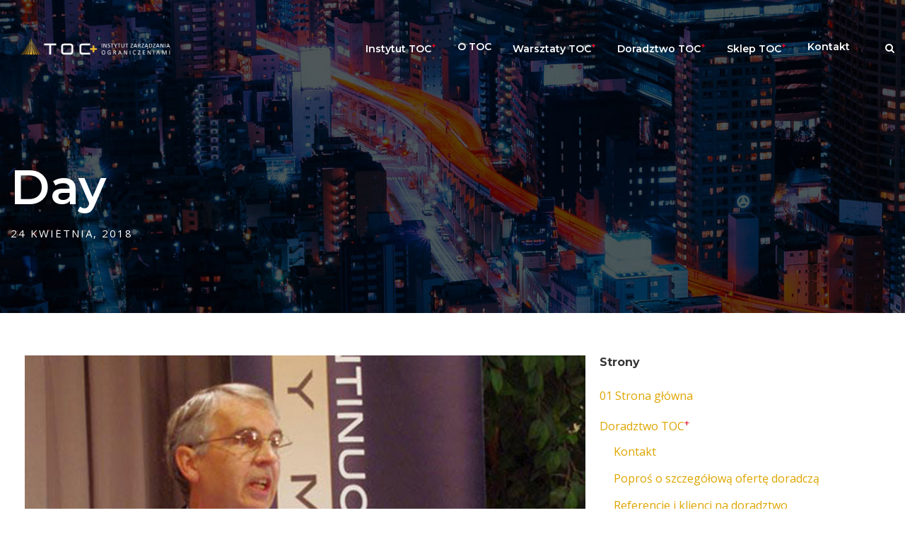

--- FILE ---
content_type: text/html; charset=UTF-8
request_url: https://toc.org.pl/2018/04/24/
body_size: 16539
content:
<!DOCTYPE html>
<html lang="pl-PL" class="no-js">
<head>
	<meta charset="UTF-8">
	<meta name="viewport" content="width=device-width, initial-scale=1">
	<link rel="profile" href="http://gmpg.org/xfn/11">
	<link rel="pingback" href="https://toc.org.pl/xmlrpc.php">
	<link media="all" href="https://toc.org.pl/wp-content/cache/autoptimize/css/autoptimize_89108660918e2c5c6139d01f96bc5d04.css" rel="stylesheet"><link media="only screen and (max-width: 768px)" href="https://toc.org.pl/wp-content/cache/autoptimize/css/autoptimize_6fe211f8bb15af76999ce9135805d7af.css" rel="stylesheet"><title>24 kwietnia 2018 &#8211; TOC+</title>
<meta name='robots' content='max-image-preview:large' />
<link rel='dns-prefetch' href='//maps.google.com' />
<link rel='dns-prefetch' href='//capi-automation.s3.us-east-2.amazonaws.com' />
<link rel='dns-prefetch' href='//www.googletagmanager.com' />
<link rel='dns-prefetch' href='//fonts.googleapis.com' />
<link rel="alternate" type="application/rss+xml" title="TOC+ &raquo; Kanał z wpisami" href="https://toc.org.pl/feed/" />
<link rel="alternate" type="application/rss+xml" title="TOC+ &raquo; Kanał z komentarzami" href="https://toc.org.pl/comments/feed/" />
<link rel="alternate" type="text/calendar" title="TOC+ &raquo; kanał iCal" href="https://toc.org.pl/kalendarium/?ical=1" />
<style id='wp-img-auto-sizes-contain-inline-css' type='text/css'>
img:is([sizes=auto i],[sizes^="auto," i]){contain-intrinsic-size:3000px 1500px}
/*# sourceURL=wp-img-auto-sizes-contain-inline-css */
</style>
<style id='wp-emoji-styles-inline-css' type='text/css'>

	img.wp-smiley, img.emoji {
		display: inline !important;
		border: none !important;
		box-shadow: none !important;
		height: 1em !important;
		width: 1em !important;
		margin: 0 0.07em !important;
		vertical-align: -0.1em !important;
		background: none !important;
		padding: 0 !important;
	}
/*# sourceURL=wp-emoji-styles-inline-css */
</style>


<style id='global-styles-inline-css' type='text/css'>
:root{--wp--preset--aspect-ratio--square: 1;--wp--preset--aspect-ratio--4-3: 4/3;--wp--preset--aspect-ratio--3-4: 3/4;--wp--preset--aspect-ratio--3-2: 3/2;--wp--preset--aspect-ratio--2-3: 2/3;--wp--preset--aspect-ratio--16-9: 16/9;--wp--preset--aspect-ratio--9-16: 9/16;--wp--preset--color--black: #000000;--wp--preset--color--cyan-bluish-gray: #abb8c3;--wp--preset--color--white: #ffffff;--wp--preset--color--pale-pink: #f78da7;--wp--preset--color--vivid-red: #cf2e2e;--wp--preset--color--luminous-vivid-orange: #ff6900;--wp--preset--color--luminous-vivid-amber: #fcb900;--wp--preset--color--light-green-cyan: #7bdcb5;--wp--preset--color--vivid-green-cyan: #00d084;--wp--preset--color--pale-cyan-blue: #8ed1fc;--wp--preset--color--vivid-cyan-blue: #0693e3;--wp--preset--color--vivid-purple: #9b51e0;--wp--preset--gradient--vivid-cyan-blue-to-vivid-purple: linear-gradient(135deg,rgb(6,147,227) 0%,rgb(155,81,224) 100%);--wp--preset--gradient--light-green-cyan-to-vivid-green-cyan: linear-gradient(135deg,rgb(122,220,180) 0%,rgb(0,208,130) 100%);--wp--preset--gradient--luminous-vivid-amber-to-luminous-vivid-orange: linear-gradient(135deg,rgb(252,185,0) 0%,rgb(255,105,0) 100%);--wp--preset--gradient--luminous-vivid-orange-to-vivid-red: linear-gradient(135deg,rgb(255,105,0) 0%,rgb(207,46,46) 100%);--wp--preset--gradient--very-light-gray-to-cyan-bluish-gray: linear-gradient(135deg,rgb(238,238,238) 0%,rgb(169,184,195) 100%);--wp--preset--gradient--cool-to-warm-spectrum: linear-gradient(135deg,rgb(74,234,220) 0%,rgb(151,120,209) 20%,rgb(207,42,186) 40%,rgb(238,44,130) 60%,rgb(251,105,98) 80%,rgb(254,248,76) 100%);--wp--preset--gradient--blush-light-purple: linear-gradient(135deg,rgb(255,206,236) 0%,rgb(152,150,240) 100%);--wp--preset--gradient--blush-bordeaux: linear-gradient(135deg,rgb(254,205,165) 0%,rgb(254,45,45) 50%,rgb(107,0,62) 100%);--wp--preset--gradient--luminous-dusk: linear-gradient(135deg,rgb(255,203,112) 0%,rgb(199,81,192) 50%,rgb(65,88,208) 100%);--wp--preset--gradient--pale-ocean: linear-gradient(135deg,rgb(255,245,203) 0%,rgb(182,227,212) 50%,rgb(51,167,181) 100%);--wp--preset--gradient--electric-grass: linear-gradient(135deg,rgb(202,248,128) 0%,rgb(113,206,126) 100%);--wp--preset--gradient--midnight: linear-gradient(135deg,rgb(2,3,129) 0%,rgb(40,116,252) 100%);--wp--preset--font-size--small: 13px;--wp--preset--font-size--medium: 20px;--wp--preset--font-size--large: 36px;--wp--preset--font-size--x-large: 42px;--wp--preset--spacing--20: 0.44rem;--wp--preset--spacing--30: 0.67rem;--wp--preset--spacing--40: 1rem;--wp--preset--spacing--50: 1.5rem;--wp--preset--spacing--60: 2.25rem;--wp--preset--spacing--70: 3.38rem;--wp--preset--spacing--80: 5.06rem;--wp--preset--shadow--natural: 6px 6px 9px rgba(0, 0, 0, 0.2);--wp--preset--shadow--deep: 12px 12px 50px rgba(0, 0, 0, 0.4);--wp--preset--shadow--sharp: 6px 6px 0px rgba(0, 0, 0, 0.2);--wp--preset--shadow--outlined: 6px 6px 0px -3px rgb(255, 255, 255), 6px 6px rgb(0, 0, 0);--wp--preset--shadow--crisp: 6px 6px 0px rgb(0, 0, 0);}:where(.is-layout-flex){gap: 0.5em;}:where(.is-layout-grid){gap: 0.5em;}body .is-layout-flex{display: flex;}.is-layout-flex{flex-wrap: wrap;align-items: center;}.is-layout-flex > :is(*, div){margin: 0;}body .is-layout-grid{display: grid;}.is-layout-grid > :is(*, div){margin: 0;}:where(.wp-block-columns.is-layout-flex){gap: 2em;}:where(.wp-block-columns.is-layout-grid){gap: 2em;}:where(.wp-block-post-template.is-layout-flex){gap: 1.25em;}:where(.wp-block-post-template.is-layout-grid){gap: 1.25em;}.has-black-color{color: var(--wp--preset--color--black) !important;}.has-cyan-bluish-gray-color{color: var(--wp--preset--color--cyan-bluish-gray) !important;}.has-white-color{color: var(--wp--preset--color--white) !important;}.has-pale-pink-color{color: var(--wp--preset--color--pale-pink) !important;}.has-vivid-red-color{color: var(--wp--preset--color--vivid-red) !important;}.has-luminous-vivid-orange-color{color: var(--wp--preset--color--luminous-vivid-orange) !important;}.has-luminous-vivid-amber-color{color: var(--wp--preset--color--luminous-vivid-amber) !important;}.has-light-green-cyan-color{color: var(--wp--preset--color--light-green-cyan) !important;}.has-vivid-green-cyan-color{color: var(--wp--preset--color--vivid-green-cyan) !important;}.has-pale-cyan-blue-color{color: var(--wp--preset--color--pale-cyan-blue) !important;}.has-vivid-cyan-blue-color{color: var(--wp--preset--color--vivid-cyan-blue) !important;}.has-vivid-purple-color{color: var(--wp--preset--color--vivid-purple) !important;}.has-black-background-color{background-color: var(--wp--preset--color--black) !important;}.has-cyan-bluish-gray-background-color{background-color: var(--wp--preset--color--cyan-bluish-gray) !important;}.has-white-background-color{background-color: var(--wp--preset--color--white) !important;}.has-pale-pink-background-color{background-color: var(--wp--preset--color--pale-pink) !important;}.has-vivid-red-background-color{background-color: var(--wp--preset--color--vivid-red) !important;}.has-luminous-vivid-orange-background-color{background-color: var(--wp--preset--color--luminous-vivid-orange) !important;}.has-luminous-vivid-amber-background-color{background-color: var(--wp--preset--color--luminous-vivid-amber) !important;}.has-light-green-cyan-background-color{background-color: var(--wp--preset--color--light-green-cyan) !important;}.has-vivid-green-cyan-background-color{background-color: var(--wp--preset--color--vivid-green-cyan) !important;}.has-pale-cyan-blue-background-color{background-color: var(--wp--preset--color--pale-cyan-blue) !important;}.has-vivid-cyan-blue-background-color{background-color: var(--wp--preset--color--vivid-cyan-blue) !important;}.has-vivid-purple-background-color{background-color: var(--wp--preset--color--vivid-purple) !important;}.has-black-border-color{border-color: var(--wp--preset--color--black) !important;}.has-cyan-bluish-gray-border-color{border-color: var(--wp--preset--color--cyan-bluish-gray) !important;}.has-white-border-color{border-color: var(--wp--preset--color--white) !important;}.has-pale-pink-border-color{border-color: var(--wp--preset--color--pale-pink) !important;}.has-vivid-red-border-color{border-color: var(--wp--preset--color--vivid-red) !important;}.has-luminous-vivid-orange-border-color{border-color: var(--wp--preset--color--luminous-vivid-orange) !important;}.has-luminous-vivid-amber-border-color{border-color: var(--wp--preset--color--luminous-vivid-amber) !important;}.has-light-green-cyan-border-color{border-color: var(--wp--preset--color--light-green-cyan) !important;}.has-vivid-green-cyan-border-color{border-color: var(--wp--preset--color--vivid-green-cyan) !important;}.has-pale-cyan-blue-border-color{border-color: var(--wp--preset--color--pale-cyan-blue) !important;}.has-vivid-cyan-blue-border-color{border-color: var(--wp--preset--color--vivid-cyan-blue) !important;}.has-vivid-purple-border-color{border-color: var(--wp--preset--color--vivid-purple) !important;}.has-vivid-cyan-blue-to-vivid-purple-gradient-background{background: var(--wp--preset--gradient--vivid-cyan-blue-to-vivid-purple) !important;}.has-light-green-cyan-to-vivid-green-cyan-gradient-background{background: var(--wp--preset--gradient--light-green-cyan-to-vivid-green-cyan) !important;}.has-luminous-vivid-amber-to-luminous-vivid-orange-gradient-background{background: var(--wp--preset--gradient--luminous-vivid-amber-to-luminous-vivid-orange) !important;}.has-luminous-vivid-orange-to-vivid-red-gradient-background{background: var(--wp--preset--gradient--luminous-vivid-orange-to-vivid-red) !important;}.has-very-light-gray-to-cyan-bluish-gray-gradient-background{background: var(--wp--preset--gradient--very-light-gray-to-cyan-bluish-gray) !important;}.has-cool-to-warm-spectrum-gradient-background{background: var(--wp--preset--gradient--cool-to-warm-spectrum) !important;}.has-blush-light-purple-gradient-background{background: var(--wp--preset--gradient--blush-light-purple) !important;}.has-blush-bordeaux-gradient-background{background: var(--wp--preset--gradient--blush-bordeaux) !important;}.has-luminous-dusk-gradient-background{background: var(--wp--preset--gradient--luminous-dusk) !important;}.has-pale-ocean-gradient-background{background: var(--wp--preset--gradient--pale-ocean) !important;}.has-electric-grass-gradient-background{background: var(--wp--preset--gradient--electric-grass) !important;}.has-midnight-gradient-background{background: var(--wp--preset--gradient--midnight) !important;}.has-small-font-size{font-size: var(--wp--preset--font-size--small) !important;}.has-medium-font-size{font-size: var(--wp--preset--font-size--medium) !important;}.has-large-font-size{font-size: var(--wp--preset--font-size--large) !important;}.has-x-large-font-size{font-size: var(--wp--preset--font-size--x-large) !important;}
/*# sourceURL=global-styles-inline-css */
</style>

<style id='classic-theme-styles-inline-css' type='text/css'>
/*! This file is auto-generated */
.wp-block-button__link{color:#fff;background-color:#32373c;border-radius:9999px;box-shadow:none;text-decoration:none;padding:calc(.667em + 2px) calc(1.333em + 2px);font-size:1.125em}.wp-block-file__button{background:#32373c;color:#fff;text-decoration:none}
/*# sourceURL=/wp-includes/css/classic-themes.min.css */
</style>

<link rel='stylesheet' id='gdlr-core-google-font-css' href='https://fonts.googleapis.com/css?family=Montserrat%3A100%2C100italic%2C200%2C200italic%2C300%2C300italic%2Cregular%2Citalic%2C500%2C500italic%2C600%2C600italic%2C700%2C700italic%2C800%2C800italic%2C900%2C900italic%7COpen+Sans%3A300%2C300italic%2Cregular%2Citalic%2C600%2C600italic%2C700%2C700italic%2C800%2C800italic%7CAsap%3Aregular%2Citalic%2C500%2C500italic%2C600%2C600italic%2C700%2C700italic&#038;subset=cyrillic%2Ccyrillic-ext%2Clatin%2Clatin-ext%2Cvietnamese%2Cgreek%2Cgreek-ext&#038;ver=6.9' type='text/css' media='all' />







<style id='woocommerce-inline-inline-css' type='text/css'>
.woocommerce form .form-row .required { visibility: visible; }
/*# sourceURL=woocommerce-inline-inline-css */
</style>



<link rel='stylesheet' id='financity-custom-style-css' href='https://toc.org.pl/wp-content/cache/autoptimize/css/autoptimize_single_5e4b654334871a0552fa723f2c16dbff.css?1749134783&#038;ver=6.9' type='text/css' media='all' />
<script type="text/javascript" src="https://toc.org.pl/wp-includes/js/jquery/jquery.min.js?ver=3.7.1" id="jquery-core-js"></script>
<script type="text/javascript" src="https://toc.org.pl/wp-includes/js/jquery/jquery-migrate.min.js?ver=3.4.1" id="jquery-migrate-js"></script>
<script type="text/javascript" src="https://toc.org.pl/wp-content/plugins/revslider/public/assets/js/rbtools.min.js?ver=6.5.5" async id="tp-tools-js"></script>
<script type="text/javascript" src="https://toc.org.pl/wp-content/plugins/revslider/public/assets/js/rs6.min.js?ver=6.5.5" async id="revmin-js"></script>
<script type="text/javascript" src="https://toc.org.pl/wp-content/plugins/woocommerce/assets/js/jquery-blockui/jquery.blockUI.min.js?ver=2.7.0-wc.10.4.3" id="wc-jquery-blockui-js" defer="defer" data-wp-strategy="defer"></script>
<script type="text/javascript" id="wc-add-to-cart-js-extra">
/* <![CDATA[ */
var wc_add_to_cart_params = {"ajax_url":"/wp-admin/admin-ajax.php","wc_ajax_url":"/?wc-ajax=%%endpoint%%","i18n_view_cart":"Zobacz koszyk","cart_url":"https://toc.org.pl/koszyk/","is_cart":"","cart_redirect_after_add":"no"};
//# sourceURL=wc-add-to-cart-js-extra
/* ]]> */
</script>
<script type="text/javascript" src="https://toc.org.pl/wp-content/plugins/woocommerce/assets/js/frontend/add-to-cart.min.js?ver=10.4.3" id="wc-add-to-cart-js" defer="defer" data-wp-strategy="defer"></script>
<script type="text/javascript" src="https://toc.org.pl/wp-content/plugins/woocommerce/assets/js/js-cookie/js.cookie.min.js?ver=2.1.4-wc.10.4.3" id="wc-js-cookie-js" defer="defer" data-wp-strategy="defer"></script>
<script type="text/javascript" id="woocommerce-js-extra">
/* <![CDATA[ */
var woocommerce_params = {"ajax_url":"/wp-admin/admin-ajax.php","wc_ajax_url":"/?wc-ajax=%%endpoint%%","i18n_password_show":"Poka\u017c has\u0142o","i18n_password_hide":"Ukryj has\u0142o"};
//# sourceURL=woocommerce-js-extra
/* ]]> */
</script>
<script type="text/javascript" src="https://toc.org.pl/wp-content/plugins/woocommerce/assets/js/frontend/woocommerce.min.js?ver=10.4.3" id="woocommerce-js" defer="defer" data-wp-strategy="defer"></script>
<script type="text/javascript" src="https://toc.org.pl/wp-content/themes/financity-child/js/scripts.js?ver=6.9" id="toc-scustom-script-js"></script>

<!-- Fragment znacznika Google (gtag.js) dodany przez Site Kit -->
<!-- Fragment Google Analytics dodany przez Site Kit -->
<script type="text/javascript" src="https://www.googletagmanager.com/gtag/js?id=G-PGL4B3T627" id="google_gtagjs-js" async></script>
<script type="text/javascript" id="google_gtagjs-js-after">
/* <![CDATA[ */
window.dataLayer = window.dataLayer || [];function gtag(){dataLayer.push(arguments);}
gtag("set","linker",{"domains":["toc.org.pl"]});
gtag("js", new Date());
gtag("set", "developer_id.dZTNiMT", true);
gtag("config", "G-PGL4B3T627");
//# sourceURL=google_gtagjs-js-after
/* ]]> */
</script>
<link rel="https://api.w.org/" href="https://toc.org.pl/wp-json/" /><link rel="EditURI" type="application/rsd+xml" title="RSD" href="https://toc.org.pl/xmlrpc.php?rsd" />
<meta name="generator" content="WordPress 6.9" />
<meta name="generator" content="WooCommerce 10.4.3" />
<meta name="generator" content="Site Kit by Google 1.171.0" /><meta name="tec-api-version" content="v1"><meta name="tec-api-origin" content="https://toc.org.pl"><link rel="alternate" href="https://toc.org.pl/wp-json/tribe/events/v1/" />	<noscript><style>.woocommerce-product-gallery{ opacity: 1 !important; }</style></noscript>
				<script  type="text/javascript">
				!function(f,b,e,v,n,t,s){if(f.fbq)return;n=f.fbq=function(){n.callMethod?
					n.callMethod.apply(n,arguments):n.queue.push(arguments)};if(!f._fbq)f._fbq=n;
					n.push=n;n.loaded=!0;n.version='2.0';n.queue=[];t=b.createElement(e);t.async=!0;
					t.src=v;s=b.getElementsByTagName(e)[0];s.parentNode.insertBefore(t,s)}(window,
					document,'script','https://connect.facebook.net/en_US/fbevents.js');
			</script>
			<!-- WooCommerce Facebook Integration Begin -->
			<script  type="text/javascript">

				fbq('init', '337696128999140', {}, {
    "agent": "woocommerce_0-10.4.3-3.5.15"
});

				document.addEventListener( 'DOMContentLoaded', function() {
					// Insert placeholder for events injected when a product is added to the cart through AJAX.
					document.body.insertAdjacentHTML( 'beforeend', '<div class=\"wc-facebook-pixel-event-placeholder\"></div>' );
				}, false );

			</script>
			<!-- WooCommerce Facebook Integration End -->
			<meta name="generator" content="Powered by Slider Revolution 6.5.5 - responsive, Mobile-Friendly Slider Plugin for WordPress with comfortable drag and drop interface." />
<link rel="icon" href="https://toc.org.pl/wp-content/uploads/2022/07/cropped-05-32x32.png" sizes="32x32" />
<link rel="icon" href="https://toc.org.pl/wp-content/uploads/2022/07/cropped-05-192x192.png" sizes="192x192" />
<link rel="apple-touch-icon" href="https://toc.org.pl/wp-content/uploads/2022/07/cropped-05-180x180.png" />
<meta name="msapplication-TileImage" content="https://toc.org.pl/wp-content/uploads/2022/07/cropped-05-270x270.png" />
<script type="text/javascript">function setREVStartSize(e){
			//window.requestAnimationFrame(function() {				 
				window.RSIW = window.RSIW===undefined ? window.innerWidth : window.RSIW;	
				window.RSIH = window.RSIH===undefined ? window.innerHeight : window.RSIH;	
				try {								
					var pw = document.getElementById(e.c).parentNode.offsetWidth,
						newh;
					pw = pw===0 || isNaN(pw) ? window.RSIW : pw;
					e.tabw = e.tabw===undefined ? 0 : parseInt(e.tabw);
					e.thumbw = e.thumbw===undefined ? 0 : parseInt(e.thumbw);
					e.tabh = e.tabh===undefined ? 0 : parseInt(e.tabh);
					e.thumbh = e.thumbh===undefined ? 0 : parseInt(e.thumbh);
					e.tabhide = e.tabhide===undefined ? 0 : parseInt(e.tabhide);
					e.thumbhide = e.thumbhide===undefined ? 0 : parseInt(e.thumbhide);
					e.mh = e.mh===undefined || e.mh=="" || e.mh==="auto" ? 0 : parseInt(e.mh,0);		
					if(e.layout==="fullscreen" || e.l==="fullscreen") 						
						newh = Math.max(e.mh,window.RSIH);					
					else{					
						e.gw = Array.isArray(e.gw) ? e.gw : [e.gw];
						for (var i in e.rl) if (e.gw[i]===undefined || e.gw[i]===0) e.gw[i] = e.gw[i-1];					
						e.gh = e.el===undefined || e.el==="" || (Array.isArray(e.el) && e.el.length==0)? e.gh : e.el;
						e.gh = Array.isArray(e.gh) ? e.gh : [e.gh];
						for (var i in e.rl) if (e.gh[i]===undefined || e.gh[i]===0) e.gh[i] = e.gh[i-1];
											
						var nl = new Array(e.rl.length),
							ix = 0,						
							sl;					
						e.tabw = e.tabhide>=pw ? 0 : e.tabw;
						e.thumbw = e.thumbhide>=pw ? 0 : e.thumbw;
						e.tabh = e.tabhide>=pw ? 0 : e.tabh;
						e.thumbh = e.thumbhide>=pw ? 0 : e.thumbh;					
						for (var i in e.rl) nl[i] = e.rl[i]<window.RSIW ? 0 : e.rl[i];
						sl = nl[0];									
						for (var i in nl) if (sl>nl[i] && nl[i]>0) { sl = nl[i]; ix=i;}															
						var m = pw>(e.gw[ix]+e.tabw+e.thumbw) ? 1 : (pw-(e.tabw+e.thumbw)) / (e.gw[ix]);					
						newh =  (e.gh[ix] * m) + (e.tabh + e.thumbh);
					}
					var el = document.getElementById(e.c);
					if (el!==null && el) el.style.height = newh+"px";					
					el = document.getElementById(e.c+"_wrapper");
					if (el!==null && el) {
						el.style.height = newh+"px";
						el.style.display = "block";
					}
				} catch(e){
					console.log("Failure at Presize of Slider:" + e)
				}					   
			//});
		  };</script>
		<style type="text/css" id="wp-custom-css">
			.roadshow2019 {
	text-align:justify;
}

span.highlight {
  font-size: 90%;
  color: grey;
	font-weight:bold;
}

span.rodosmall {
  font-size: 70%;
  color: grey;
	
}

span.asteriskrodo {
  color: red;
}

span.boldheadline {
  font-weight:bold;
}

span.italic2 {
  font-style:italic;
}		</style>
		    <!-- Global site tag (gtag.js) - Google Analytics -->
    <script async src="https://www.googletagmanager.com/gtag/js?id=UA-163140765-1"></script>
    <script>
      window.dataLayer = window.dataLayer || [];
      function gtag(){dataLayer.push(arguments);}
      gtag('js', new Date());

      gtag('config', 'UA-163140765-1');
    </script>
		<!-- Meta Pixel Code -->
		<script>
		!function(f,b,e,v,n,t,s) {if(f.fbq)return;n=f.fbq=function(){n.callMethod?
		n.callMethod.apply(n,arguments):n.queue.push(arguments)};
		if(!f._fbq)f._fbq=n;n.push=n;n.loaded=!0;n.version='2.0';
		n.queue=[];t=b.createElement(e);t.async=!0;
		t.src=v;s=b.getElementsByTagName(e)[0];
		s.parentNode.insertBefore(t,s)}(window, document,'script',
		'https://connect.facebook.net/en_US/fbevents.js');
		fbq('init', '306889444762349');
		fbq('track', 'PageView');
		</script>
		<noscript><img height="1" width="1" style="display:none"
		src="https://www.facebook.com/tr?id=306889444762349&ev=PageView&noscript=1"
		/></noscript>
		<!-- End Meta Pixel Code -->

<style id='rs-plugin-settings-inline-css' type='text/css'>
#rs-demo-id {}
/*# sourceURL=rs-plugin-settings-inline-css */
</style>
</head>

<body class="archive date wp-theme-financity wp-child-theme-financity-child theme-financity gdlr-core-body woocommerce-no-js tribe-no-js financity-body financity-body-front financity-full  financity-with-sticky-navigation gdlr-core-link-to-lightbox">
<div class="financity-mobile-header-wrap" ><div class="financity-mobile-header financity-header-background financity-style-slide" id="financity-mobile-header" ><div class="financity-mobile-header-container financity-container" ><div class="financity-logo  financity-item-pdlr"><div class="financity-logo-inner"><a href="https://toc.org.pl/" ><noscript><img src="https://toc.org.pl/wp-content/uploads/2022/07/35.png" alt="" width="1200" height="250" title="35" /></noscript><img class="lazyload" src='data:image/svg+xml,%3Csvg%20xmlns=%22http://www.w3.org/2000/svg%22%20viewBox=%220%200%201200%20250%22%3E%3C/svg%3E' data-src="https://toc.org.pl/wp-content/uploads/2022/07/35.png" alt="" width="1200" height="250" title="35" /></a></div></div><div class="financity-mobile-menu-right" ><div class="financity-main-menu-search" id="financity-mobile-top-search" ><i class="fa fa-search" ></i></div><div class="financity-top-search-wrap" >
	<div class="financity-top-search-close" ></div>

	<div class="financity-top-search-row" >
		<div class="financity-top-search-cell" >
			<form role="search" method="get" class="search-form" action="https://toc.org.pl/">
	<input type="text" class="search-field financity-title-font" placeholder="Search..." value="" name="s">
	<div class="financity-top-search-submit"><i class="fa fa-search" ></i></div>
	<input type="submit" class="search-submit" value="Search">
	<div class="financity-top-search-close"><i class="icon_close" ></i></div>
</form>
		</div>
	</div>

</div>
<div class="financity-mobile-menu" ><a class="financity-mm-menu-button financity-mobile-menu-button financity-mobile-button-hamburger-with-border" href="#financity-mobile-menu" ><i class="fa fa-bars" ></i></a><div class="financity-mm-menu-wrap financity-navigation-font" id="financity-mobile-menu" data-slide="right" ><ul id="menu-main-navigation" class="m-menu"><li class="menu-item menu-item-type-post_type menu-item-object-page menu-item-has-children menu-item-5764"><a href="https://toc.org.pl/instytut-toc/">Instytut TOC<sup class="red">+</sup></a>
<ul class="sub-menu">
	<li class="menu-item menu-item-type-post_type menu-item-object-page menu-item-5772"><a href="https://toc.org.pl/instytut-toc/idea-toc/">Idea TOC<sup class="red">+</sup></a></li>
	<li class="menu-item menu-item-type-post_type menu-item-object-page menu-item-5781"><a href="https://toc.org.pl/instytut-toc/tworcy-i-zespol-toc/">Twórcy i Zespół TOC<sup class="red">+</sup></a></li>
	<li class="menu-item menu-item-type-post_type menu-item-object-page menu-item-9861"><a href="https://toc.org.pl/pawel-schmidt/">Paweł Schmidt</a></li>
	<li class="menu-item menu-item-type-custom menu-item-object-custom menu-item-5997"><a href="https://www.toc.org.pl/kalendarium/">Aktualności</a></li>
	<li class="menu-item menu-item-type-post_type menu-item-object-page menu-item-5846"><a href="https://toc.org.pl/instytut-toc/aktualnosci/">Artykuły</a></li>
	<li class="menu-item menu-item-type-post_type menu-item-object-page menu-item-5891"><a href="https://toc.org.pl/instytut-toc/klienci/">Klienci</a></li>
	<li class="menu-item menu-item-type-post_type menu-item-object-page menu-item-5890"><a href="https://toc.org.pl/instytut-toc/dane-rejestrowe-adres/">Dane rejestrowe / adres</a></li>
	<li class="menu-item menu-item-type-post_type menu-item-object-page menu-item-6977"><a href="https://toc.org.pl/instytut-toc/polityka-rodo/">Polityka RODO</a></li>
	<li class="menu-item menu-item-type-post_type menu-item-object-page menu-item-9011"><a href="https://toc.org.pl/instytut-toc/pracuj-z-nami/">Pracuj z nami</a></li>
</ul>
</li>
<li class="menu-item menu-item-type-post_type menu-item-object-page menu-item-has-children menu-item-5942"><a href="https://toc.org.pl/o-toc/">O TOC</a>
<ul class="sub-menu">
	<li class="menu-item menu-item-type-post_type menu-item-object-page menu-item-5945"><a href="https://toc.org.pl/o-toc/ogolnie-o-toc/">Ogólnie o TOC</a></li>
	<li class="menu-item menu-item-type-post_type menu-item-object-page menu-item-5944"><a href="https://toc.org.pl/o-toc/zastosowania-toc/">Zastosowania TOC</a></li>
	<li class="menu-item menu-item-type-post_type menu-item-object-page menu-item-7349"><a href="https://toc.org.pl/o-toc/slownik-toc/">Słownik TOC</a></li>
	<li class="menu-item menu-item-type-post_type menu-item-object-page menu-item-7336"><a href="https://toc.org.pl/o-toc/ksiazki-toc/">Książki TOC</a></li>
	<li class="menu-item menu-item-type-taxonomy menu-item-object-category menu-item-9453"><a href="https://toc.org.pl/category/artykuly-toc/">Blog TOC+</a></li>
</ul>
</li>
<li class="menu-item menu-item-type-post_type menu-item-object-page menu-item-has-children menu-item-5948"><a href="https://toc.org.pl/warsztaty-toc/">Warsztaty TOC<sup class="red">+</sup></a>
<ul class="sub-menu">
	<li class="menu-item menu-item-type-custom menu-item-object-custom menu-item-9773"><a href="https://toc.org.pl/kalendarz-aktualnosci/">Kalendarium</a></li>
	<li class="menu-item menu-item-type-custom menu-item-object-custom menu-item-9254"><a href="https://ekspert.toc.org.pl/toc-dna">Warsztat TOC+ DNA</a></li>
	<li class="menu-item menu-item-type-custom menu-item-object-custom menu-item-9891"><a href="https://ekspert.toc.org.pl/AI">Warsztaty TOC+ AI</a></li>
	<li class="menu-item menu-item-type-custom menu-item-object-custom menu-item-9821"><a href="https://ekspert.toc.org.pl/mafia-offer">Warsztaty TOC+ Mafia Offer</a></li>
	<li class="menu-item menu-item-type-custom menu-item-object-custom menu-item-9702"><a href="https://ekspert.toc.org.pl/projects">Warsztaty TOC+ Projects</a></li>
	<li class="menu-item menu-item-type-custom menu-item-object-custom menu-item-9569"><a href="https://ekspert.toc.org.pl/toc-jonah">Warsztaty TOC+ Jonah</a></li>
	<li class="menu-item menu-item-type-custom menu-item-object-custom menu-item-9344"><a href="https://ekspert.toc.org.pl/toc-online">Kurs TOC Online</a></li>
	<li class="menu-item menu-item-type-post_type menu-item-object-page menu-item-5951"><a href="https://toc.org.pl/warsztaty-toc/zalozenia-i-adresaci-warsztatow/">Założenia i adresaci warsztatów</a></li>
	<li class="menu-item menu-item-type-post_type menu-item-object-page menu-item-6525"><a href="https://toc.org.pl/warsztaty-toc/tematyka-warsztatow/">Tematyka warsztatów</a></li>
	<li class="menu-item menu-item-type-post_type menu-item-object-page menu-item-5954"><a href="https://toc.org.pl/warsztaty-toc/wykladowcy/">Wykładowcy</a></li>
	<li class="menu-item menu-item-type-post_type menu-item-object-page menu-item-5953"><a href="https://toc.org.pl/warsztaty-toc/tematyka-warsztatow/">Tematyka warsztatów</a></li>
	<li class="menu-item menu-item-type-post_type menu-item-object-page menu-item-6338"><a href="https://toc.org.pl/warsztaty-toc/referencje-i-klienci-na-warsztaty/">Referencje</a></li>
	<li class="menu-item menu-item-type-post_type menu-item-object-page menu-item-6554"><a href="https://toc.org.pl/warsztaty-toc/popros-o-szczegolowa-oferte-na-warsztaty/">Poproś o szczegółową ofertę na warsztaty</a></li>
</ul>
</li>
<li class="menu-item menu-item-type-post_type menu-item-object-page menu-item-has-children menu-item-5956"><a href="https://toc.org.pl/doradztwo-toc/">Doradztwo TOC<sup class="red">+</sup></a>
<ul class="sub-menu">
	<li class="menu-item menu-item-type-post_type menu-item-object-page menu-item-5960"><a href="https://toc.org.pl/doradztwo-toc/zakres-dzialania/">Zakres działania</a></li>
	<li class="menu-item menu-item-type-post_type menu-item-object-page menu-item-5958"><a href="https://toc.org.pl/doradztwo-toc/referencje-i-klienci-na-doradztwo/">Referencje i klienci na doradztwo</a></li>
	<li class="menu-item menu-item-type-post_type menu-item-object-page menu-item-6546"><a href="https://toc.org.pl/doradztwo-toc/popros-o-szczegolowa-oferte-doradcza/">Poproś o szczegółową ofertę doradczą</a></li>
</ul>
</li>
<li class="menu-item menu-item-type-post_type menu-item-object-page menu-item-has-children menu-item-8150"><a href="https://toc.org.pl/sklep-toc/">Sklep TOC<sup class="red">+</sup></a>
<ul class="sub-menu">
	<li class="menu-item menu-item-type-post_type menu-item-object-page menu-item-8151"><a href="https://toc.org.pl/moje-konto/">Moje konto</a></li>
	<li class="menu-item menu-item-type-post_type menu-item-object-page menu-item-8152"><a href="https://toc.org.pl/sklep-toc/">Produkty</a></li>
	<li class="menu-item menu-item-type-custom menu-item-object-custom menu-item-8153"><a href="https://toc.org.pl/moje-konto/orders/">Zamówienia</a></li>
	<li class="menu-item menu-item-type-post_type menu-item-object-page menu-item-8154"><a href="https://toc.org.pl/koszyk/">Koszyk</a></li>
	<li class="menu-item menu-item-type-post_type menu-item-object-page menu-item-8202"><a href="https://toc.org.pl/regulamin-sklepu/">Regulamin sklepu</a></li>
	<li class="menu-item menu-item-type-custom menu-item-object-custom menu-item-8203"><a href="https://toc.org.pl/wp-content/uploads/2020/07/oswiadczenie-o-odstapieniu-formularz-zwrotu.docx">Formularz zwrotu</a></li>
	<li class="menu-item menu-item-type-post_type menu-item-object-page menu-item-8206"><a href="https://toc.org.pl/faq/">FAQ</a></li>
</ul>
</li>
<li class="menu-item menu-item-type-post_type menu-item-object-page menu-item-9154"><a href="https://toc.org.pl/doradztwo-toc/kontakt/">Kontakt</a></li>
</ul></div></div></div></div></div></div><div class="financity-body-outer-wrapper ">
		<div class="financity-body-wrapper clearfix  financity-with-transparent-header financity-with-frame">
	<div class="financity-header-background-transparent" >	
<header class="financity-header-wrap financity-header-style-plain  financity-style-menu-right financity-sticky-navigation financity-style-slide" data-navigation-offset="75px"  >
	<div class="financity-header-background" ></div>
	<div class="financity-header-container  financity-header-full">
			
		<div class="financity-header-container-inner clearfix">
			<div class="financity-logo  financity-item-pdlr"><div class="financity-logo-inner"><a href="https://toc.org.pl/" ><noscript><img src="https://toc.org.pl/wp-content/uploads/2022/07/35.png" alt="" width="1200" height="250" title="35" /></noscript><img class="lazyload" src='data:image/svg+xml,%3Csvg%20xmlns=%22http://www.w3.org/2000/svg%22%20viewBox=%220%200%201200%20250%22%3E%3C/svg%3E' data-src="https://toc.org.pl/wp-content/uploads/2022/07/35.png" alt="" width="1200" height="250" title="35" /></a></div></div>			<div class="financity-navigation financity-item-pdlr clearfix " >
			<div class="financity-main-menu" id="financity-main-menu" ><ul id="menu-main-navigation-1" class="sf-menu"><li  class="menu-item menu-item-type-post_type menu-item-object-page menu-item-has-children menu-item-5764 financity-normal-menu"><a href="https://toc.org.pl/instytut-toc/" class="sf-with-ul-pre">Instytut TOC<sup class="red">+</sup></a>
<ul class="sub-menu">
	<li  class="menu-item menu-item-type-post_type menu-item-object-page menu-item-5772" data-size="60"><a href="https://toc.org.pl/instytut-toc/idea-toc/">Idea TOC<sup class="red">+</sup></a></li>
	<li  class="menu-item menu-item-type-post_type menu-item-object-page menu-item-5781" data-size="60"><a href="https://toc.org.pl/instytut-toc/tworcy-i-zespol-toc/">Twórcy i Zespół TOC<sup class="red">+</sup></a></li>
	<li  class="menu-item menu-item-type-post_type menu-item-object-page menu-item-9861" data-size="60"><a href="https://toc.org.pl/pawel-schmidt/">Paweł Schmidt</a></li>
	<li  class="menu-item menu-item-type-custom menu-item-object-custom menu-item-5997" data-size="60"><a href="https://www.toc.org.pl/kalendarium/">Aktualności</a></li>
	<li  class="menu-item menu-item-type-post_type menu-item-object-page menu-item-5846" data-size="60"><a href="https://toc.org.pl/instytut-toc/aktualnosci/">Artykuły</a></li>
	<li  class="menu-item menu-item-type-post_type menu-item-object-page menu-item-5891" data-size="60"><a href="https://toc.org.pl/instytut-toc/klienci/">Klienci</a></li>
	<li  class="menu-item menu-item-type-post_type menu-item-object-page menu-item-5890" data-size="60"><a href="https://toc.org.pl/instytut-toc/dane-rejestrowe-adres/">Dane rejestrowe / adres</a></li>
	<li  class="menu-item menu-item-type-post_type menu-item-object-page menu-item-6977" data-size="60"><a href="https://toc.org.pl/instytut-toc/polityka-rodo/">Polityka RODO</a></li>
	<li  class="menu-item menu-item-type-post_type menu-item-object-page menu-item-9011" data-size="60"><a href="https://toc.org.pl/instytut-toc/pracuj-z-nami/">Pracuj z nami</a></li>
</ul>
</li>
<li  class="menu-item menu-item-type-post_type menu-item-object-page menu-item-has-children menu-item-5942 financity-normal-menu"><a href="https://toc.org.pl/o-toc/" class="sf-with-ul-pre">O TOC</a>
<ul class="sub-menu">
	<li  class="menu-item menu-item-type-post_type menu-item-object-page menu-item-5945" data-size="60"><a href="https://toc.org.pl/o-toc/ogolnie-o-toc/">Ogólnie o TOC</a></li>
	<li  class="menu-item menu-item-type-post_type menu-item-object-page menu-item-5944" data-size="60"><a href="https://toc.org.pl/o-toc/zastosowania-toc/">Zastosowania TOC</a></li>
	<li  class="menu-item menu-item-type-post_type menu-item-object-page menu-item-7349" data-size="60"><a href="https://toc.org.pl/o-toc/slownik-toc/">Słownik TOC</a></li>
	<li  class="menu-item menu-item-type-post_type menu-item-object-page menu-item-7336" data-size="60"><a href="https://toc.org.pl/o-toc/ksiazki-toc/">Książki TOC</a></li>
	<li  class="menu-item menu-item-type-taxonomy menu-item-object-category menu-item-9453" data-size="60"><a href="https://toc.org.pl/category/artykuly-toc/">Blog TOC+</a></li>
</ul>
</li>
<li  class="menu-item menu-item-type-post_type menu-item-object-page menu-item-has-children menu-item-5948 financity-normal-menu"><a href="https://toc.org.pl/warsztaty-toc/" class="sf-with-ul-pre">Warsztaty TOC<sup class="red">+</sup></a>
<ul class="sub-menu">
	<li  class="menu-item menu-item-type-custom menu-item-object-custom menu-item-9773" data-size="60"><a href="https://toc.org.pl/kalendarz-aktualnosci/">Kalendarium</a></li>
	<li  class="menu-item menu-item-type-custom menu-item-object-custom menu-item-9254" data-size="60"><a href="https://ekspert.toc.org.pl/toc-dna">Warsztat TOC+ DNA</a></li>
	<li  class="menu-item menu-item-type-custom menu-item-object-custom menu-item-9891" data-size="60"><a href="https://ekspert.toc.org.pl/AI">Warsztaty TOC+ AI</a></li>
	<li  class="menu-item menu-item-type-custom menu-item-object-custom menu-item-9821" data-size="60"><a href="https://ekspert.toc.org.pl/mafia-offer">Warsztaty TOC+ Mafia Offer</a></li>
	<li  class="menu-item menu-item-type-custom menu-item-object-custom menu-item-9702" data-size="60"><a href="https://ekspert.toc.org.pl/projects">Warsztaty TOC+ Projects</a></li>
	<li  class="menu-item menu-item-type-custom menu-item-object-custom menu-item-9569" data-size="60"><a href="https://ekspert.toc.org.pl/toc-jonah">Warsztaty TOC+ Jonah</a></li>
	<li  class="menu-item menu-item-type-custom menu-item-object-custom menu-item-9344" data-size="60"><a href="https://ekspert.toc.org.pl/toc-online">Kurs TOC Online</a></li>
	<li  class="menu-item menu-item-type-post_type menu-item-object-page menu-item-5951" data-size="60"><a href="https://toc.org.pl/warsztaty-toc/zalozenia-i-adresaci-warsztatow/">Założenia i adresaci warsztatów</a></li>
	<li  class="menu-item menu-item-type-post_type menu-item-object-page menu-item-6525" data-size="60"><a href="https://toc.org.pl/warsztaty-toc/tematyka-warsztatow/">Tematyka warsztatów</a></li>
	<li  class="menu-item menu-item-type-post_type menu-item-object-page menu-item-5954" data-size="60"></li>
	<li  class="menu-item menu-item-type-post_type menu-item-object-page menu-item-5953" data-size="60"></li>
	<li  class="menu-item menu-item-type-post_type menu-item-object-page menu-item-6338" data-size="60"><a href="https://toc.org.pl/warsztaty-toc/referencje-i-klienci-na-warsztaty/">Referencje</a></li>
	<li  class="menu-item menu-item-type-post_type menu-item-object-page menu-item-6554" data-size="60"><a href="https://toc.org.pl/warsztaty-toc/popros-o-szczegolowa-oferte-na-warsztaty/">Poproś o szczegółową ofertę na warsztaty</a></li>
</ul>
</li>
<li  class="menu-item menu-item-type-post_type menu-item-object-page menu-item-has-children menu-item-5956 financity-normal-menu"><a href="https://toc.org.pl/doradztwo-toc/" class="sf-with-ul-pre">Doradztwo TOC<sup class="red">+</sup></a>
<ul class="sub-menu">
	<li  class="menu-item menu-item-type-post_type menu-item-object-page menu-item-5960" data-size="60"><a href="https://toc.org.pl/doradztwo-toc/zakres-dzialania/">Zakres działania</a></li>
	<li  class="menu-item menu-item-type-post_type menu-item-object-page menu-item-5958" data-size="60"><a href="https://toc.org.pl/doradztwo-toc/referencje-i-klienci-na-doradztwo/">Referencje i klienci na doradztwo</a></li>
	<li  class="menu-item menu-item-type-post_type menu-item-object-page menu-item-6546" data-size="60"><a href="https://toc.org.pl/doradztwo-toc/popros-o-szczegolowa-oferte-doradcza/">Poproś o szczegółową ofertę doradczą</a></li>
</ul>
</li>
<li  class="menu-item menu-item-type-post_type menu-item-object-page menu-item-has-children menu-item-8150 financity-normal-menu"><a href="https://toc.org.pl/sklep-toc/" class="sf-with-ul-pre">Sklep TOC<sup class="red">+</sup></a>
<ul class="sub-menu">
	<li  class="menu-item menu-item-type-post_type menu-item-object-page menu-item-8151" data-size="60"><a href="https://toc.org.pl/moje-konto/">Moje konto</a></li>
	<li  class="menu-item menu-item-type-post_type menu-item-object-page menu-item-8152" data-size="60"><a href="https://toc.org.pl/sklep-toc/">Produkty</a></li>
	<li  class="menu-item menu-item-type-custom menu-item-object-custom menu-item-8153" data-size="60"><a href="https://toc.org.pl/moje-konto/orders/">Zamówienia</a></li>
	<li  class="menu-item menu-item-type-post_type menu-item-object-page menu-item-8154" data-size="60"><a href="https://toc.org.pl/koszyk/">Koszyk</a></li>
	<li  class="menu-item menu-item-type-post_type menu-item-object-page menu-item-8202" data-size="60"><a href="https://toc.org.pl/regulamin-sklepu/">Regulamin sklepu</a></li>
	<li  class="menu-item menu-item-type-custom menu-item-object-custom menu-item-8203" data-size="60"><a href="https://toc.org.pl/wp-content/uploads/2020/07/oswiadczenie-o-odstapieniu-formularz-zwrotu.docx">Formularz zwrotu</a></li>
	<li  class="menu-item menu-item-type-post_type menu-item-object-page menu-item-8206" data-size="60"><a href="https://toc.org.pl/faq/">FAQ</a></li>
</ul>
</li>
<li  class="menu-item menu-item-type-post_type menu-item-object-page menu-item-9154 financity-normal-menu"><a href="https://toc.org.pl/doradztwo-toc/kontakt/">Kontakt</a></li>
</ul><div class="financity-navigation-slide-bar" id="financity-navigation-slide-bar" ></div></div><div class="financity-main-menu-right-wrap clearfix " ><div class="financity-main-menu-search" id="financity-top-search" ><i class="fa fa-search" ></i></div><div class="financity-top-search-wrap" >
	<div class="financity-top-search-close" ></div>

	<div class="financity-top-search-row" >
		<div class="financity-top-search-cell" >
			<form role="search" method="get" class="search-form" action="https://toc.org.pl/">
	<input type="text" class="search-field financity-title-font" placeholder="Search..." value="" name="s">
	<div class="financity-top-search-submit"><i class="fa fa-search" ></i></div>
	<input type="submit" class="search-submit" value="Search">
	<div class="financity-top-search-close"><i class="icon_close" ></i></div>
</form>
		</div>
	</div>

</div>
</div>			</div><!-- financity-navigation -->

		</div><!-- financity-header-inner -->
	</div><!-- financity-header-container -->
</header><!-- header --></div><div class="financity-page-title-wrap  financity-style-custom financity-left-align" ><div class="financity-header-transparent-substitute" ></div><div class="financity-page-title-overlay"  ></div><div class="financity-page-title-container financity-container" ><div class="financity-page-title-content financity-item-pdlr"  ><h3 class="financity-page-title"  >Day</h3><div class="financity-page-caption"  >24 kwietnia, 2018</div></div></div></div>	<div class="financity-page-wrapper" id="financity-page-wrapper" >
<div class="financity-content-container financity-container"><div class=" financity-sidebar-wrap clearfix financity-line-height-0 financity-sidebar-style-right" ><div class=" financity-sidebar-center financity-column-40 financity-line-height" ><div class="financity-content-area" ><div class="gdlr-core-blog-item gdlr-core-item-pdb clearfix  gdlr-core-style-blog-full"  ><div class="gdlr-core-blog-item-holder gdlr-core-js-2 clearfix" data-layout="fitrows" ><div class="gdlr-core-item-list gdlr-core-blog-full  gdlr-core-item-mglr gdlr-core-style-left"  ><div class="gdlr-core-blog-thumbnail gdlr-core-media-image  gdlr-core-opacity-on-hover gdlr-core-zoom-on-hover"  ><a href="https://toc.org.pl/james-holt-przeprowadzil-pierwszy-kurs-jonasza-w-polsce/" ><noscript><img src="https://toc.org.pl/wp-content/uploads/2018/04/james-holt.jpg" alt="" width="800" height="459" title="james-holt" /></noscript><img class="lazyload" src='data:image/svg+xml,%3Csvg%20xmlns=%22http://www.w3.org/2000/svg%22%20viewBox=%220%200%20800%20459%22%3E%3C/svg%3E' data-src="https://toc.org.pl/wp-content/uploads/2018/04/james-holt.jpg" alt="" width="800" height="459" title="james-holt" /></a></div><div class="gdlr-core-blog-full-head clearfix"><div class="gdlr-core-blog-full-head-right"><h3 class="gdlr-core-blog-title gdlr-core-skin-title"  ><a href="https://toc.org.pl/james-holt-przeprowadzil-pierwszy-kurs-jonasza-w-polsce/" >James Holt przeprowadził pierwszy KURS JONASZA w Polsce</a></h3><div class="gdlr-core-blog-info-wrapper gdlr-core-skin-divider" ><span class="gdlr-core-blog-info gdlr-core-blog-info-font gdlr-core-skin-caption gdlr-core-blog-info-date"  ><span class="gdlr-core-head" ><i class="icon_clock_alt" ></i></span><a href="https://toc.org.pl/2018/04/24/" >24 kwietnia 2018</a></span><span class="gdlr-core-blog-info gdlr-core-blog-info-font gdlr-core-skin-caption gdlr-core-blog-info-author"  ><span class="gdlr-core-head" ><i class="icon_documents_alt" ></i></span><a href="https://toc.org.pl/author/pawel_schmidt/" title="Wpisy od Paweł Schmidt" rel="author">Paweł Schmidt</a></span><span class="gdlr-core-blog-info gdlr-core-blog-info-font gdlr-core-skin-caption gdlr-core-blog-info-category"  ><span class="gdlr-core-head" ><i class="icon_folder-alt" ></i></span><a href="https://toc.org.pl/category/aktualnosci/" rel="tag">Aktualności Instytut TOC +</a></span></div></div></div><div class="gdlr-core-blog-content clearfix" >W Marcu i Kwietniu 2018 odbył się pierwszy w Polsce Certyfikowany Kurs Jonasza. Głównym prowadzącym był słynny Dr. James Holt z Washington State University i jeden z najlepszych nauczycieli narzędzi myślowych. Grono fanów i specjalistów TOC zgłębiało tajniki narzędzi myślowych TOC i po 8 dniach ciężkiej pracy uzyskają wyjątkowy Certyfikat Jonasza wydawany przez TOCICO (ang....<div class="clear"></div><a class="gdlr-core-excerpt-read-more gdlr-core-button gdlr-core-rectangle" href="https://toc.org.pl/james-holt-przeprowadzil-pierwszy-kurs-jonasza-w-polsce/" >Read More</a></div></div></div></div></div></div><div class=" financity-sidebar-right financity-column-20 financity-line-height financity-line-height" ><div class="financity-sidebar-area financity-item-pdlr" ><div id="pages-2" class="widget widget_pages financity-widget"><h3 class="financity-widget-title">Strony</h3>
			<ul>
				<li class="page_item page-item-5514"><a href="https://toc.org.pl/">01 Strona główna</a></li>
<li class="page_item page-item-5922 page_item_has_children"><a href="https://toc.org.pl/doradztwo-toc/">Doradztwo TOC<sup class="red">+</sup></a>
<ul class='children'>
	<li class="page_item page-item-9148"><a href="https://toc.org.pl/doradztwo-toc/kontakt/">Kontakt</a></li>
	<li class="page_item page-item-5930"><a href="https://toc.org.pl/doradztwo-toc/popros-o-szczegolowa-oferte-doradcza/">Poproś o szczegółową ofertę doradczą</a></li>
	<li class="page_item page-item-5928"><a href="https://toc.org.pl/doradztwo-toc/referencje-i-klienci-na-doradztwo/">Referencje i klienci na doradztwo</a></li>
	<li class="page_item page-item-5924"><a href="https://toc.org.pl/doradztwo-toc/zakres-dzialania/">Zakres działania</a></li>
</ul>
</li>
<li class="page_item page-item-8204"><a href="https://toc.org.pl/faq/">FAQ</a></li>
<li class="page_item page-item-5510 page_item_has_children"><a href="https://toc.org.pl/instytut-toc/">Instytut Zarządzania Ograniczeniami TOC<sup class="red">+</sup></a>
<ul class='children'>
	<li class="page_item page-item-5839"><a href="https://toc.org.pl/instytut-toc/aktualnosci/">Aktualności</a></li>
	<li class="page_item page-item-5885"><a href="https://toc.org.pl/instytut-toc/dane-rejestrowe-adres/">Dane rejestrowe / adres</a></li>
	<li class="page_item page-item-5765"><a href="https://toc.org.pl/instytut-toc/idea-toc/">Idea TOC+</a></li>
	<li class="page_item page-item-5882"><a href="https://toc.org.pl/instytut-toc/klienci/">Klienci</a></li>
	<li class="page_item page-item-6974"><a href="https://toc.org.pl/instytut-toc/polityka-rodo/">Polityka RODO</a></li>
	<li class="page_item page-item-8964 page_item_has_children"><a href="https://toc.org.pl/instytut-toc/pracuj-z-nami/">Pracuj z nami</a>
	<ul class='children'>
		<li class="page_item page-item-9016"><a href="https://toc.org.pl/instytut-toc/pracuj-z-nami/koordynator-biura/">Koordynator Biura<sup class="red">+</sup></a></li>
		<li class="page_item page-item-8976"><a href="https://toc.org.pl/instytut-toc/pracuj-z-nami/koordynator-projektu/">Koordynator Projektów TOC+<sup class="red">+</sup></a></li>
		<li class="page_item page-item-8971"><a href="https://toc.org.pl/instytut-toc/pracuj-z-nami/koordynator-sprzedazy-toc/">Koordynator Sprzedaży TOC<sup class="red">+</sup></a></li>
		<li class="page_item page-item-8985"><a href="https://toc.org.pl/instytut-toc/pracuj-z-nami/mlodszy-ekspert-toc/">Młodszy Ekspert TOC<sup class="red">+</sup></a></li>
		<li class="page_item page-item-8983"><a href="https://toc.org.pl/instytut-toc/pracuj-z-nami/psycholog-analityk-toc/">Psycholog / Analityk TOC<sup class="red">+</sup></a></li>
		<li class="page_item page-item-8981"><a href="https://toc.org.pl/instytut-toc/pracuj-z-nami/specjalista-ds-marketingu/">Specjalista Ds. Marketingu</a></li>
	</ul>
</li>
	<li class="page_item page-item-5779"><a href="https://toc.org.pl/instytut-toc/tworcy-i-zespol-toc/">Twórcy i zespół TOC+</a></li>
</ul>
</li>
<li class="page_item page-item-5964"><a href="https://toc.org.pl/kalendarz-wydarzen/">Kalendarz Wydarzeń</a></li>
<li class="page_item page-item-6353"><a href="https://toc.org.pl/wiecej-info/">Konferencja &#8211; Poproś o więcej informacji</a></li>
<li class="page_item page-item-8146"><a href="https://toc.org.pl/koszyk/">Koszyk</a></li>
<li class="page_item page-item-3893"><a href="https://toc.org.pl/landing/">Landing</a></li>
<li class="page_item page-item-8148"><a href="https://toc.org.pl/moje-konto/">Moje konto</a></li>
<li class="page_item page-item-5893 page_item_has_children"><a href="https://toc.org.pl/o-toc/">O TOC</a>
<ul class='children'>
	<li class="page_item page-item-5903"><a href="https://toc.org.pl/o-toc/artykuly-toc/">Blog TOC</a></li>
	<li class="page_item page-item-7298"><a href="https://toc.org.pl/o-toc/ksiazki-toc/">Książki TOC</a></li>
	<li class="page_item page-item-5895"><a href="https://toc.org.pl/o-toc/ogolnie-o-toc/">Ogólnie o TOC</a></li>
	<li class="page_item page-item-7343"><a href="https://toc.org.pl/o-toc/slownik-toc/">Słownik TOC</a></li>
	<li class="page_item page-item-5897"><a href="https://toc.org.pl/o-toc/zastosowania-toc/">Zastosowania TOC</a></li>
</ul>
</li>
<li class="page_item page-item-6360"><a href="https://toc.org.pl/pawel-schmidt/">Paweł Schmidt</a></li>
<li class="page_item page-item-9849"><a href="https://toc.org.pl/pawel-schmidt-inspiracje/">Paweł Schmidt Inspiracje</a></li>
<li class="page_item page-item-8195"><a href="https://toc.org.pl/regulamin-sklepu/">Regulamin sklepu</a></li>
<li class="page_item page-item-8145"><a href="https://toc.org.pl/sklep-toc/">Sklep TOC+</a></li>
<li class="page_item page-item-5905 page_item_has_children"><a href="https://toc.org.pl/warsztaty-toc/">Warsztaty TOC<sup class="red">+</sup></a>
<ul class='children'>
	<li class="page_item page-item-5920"><a href="https://toc.org.pl/warsztaty-toc/opinie/">Opinie</a></li>
	<li class="page_item page-item-6551"><a href="https://toc.org.pl/warsztaty-toc/popros-o-szczegolowa-oferte-na-warsztaty/">Poproś o szczegółową ofertę na warsztaty</a></li>
	<li class="page_item page-item-6335"><a href="https://toc.org.pl/warsztaty-toc/referencje-i-klienci-na-warsztaty/">Referencje i klienci na warsztaty</a></li>
	<li class="page_item page-item-5916"><a href="https://toc.org.pl/warsztaty-toc/tematyka-warsztatow/">Tematyka warsztatów</a></li>
	<li class="page_item page-item-5914"><a href="https://toc.org.pl/warsztaty-toc/wykladowcy/">Wykładowcy</a></li>
	<li class="page_item page-item-5912"><a href="https://toc.org.pl/warsztaty-toc/zalozenia-i-adresaci-warsztatow/">Założenia i adresaci warsztatów</a></li>
	<li class="page_item page-item-5940"><a href="https://toc.org.pl/warsztaty-toc/zglos-sie/">Zgłoś się</a></li>
</ul>
</li>
<li class="page_item page-item-8147"><a href="https://toc.org.pl/zamowienie/">Zamówienie</a></li>
<li class="page_item page-item-6356"><a href="https://toc.org.pl/zglos-swoj-udzial/">Zgłoś swój udział</a></li>
<li class="page_item page-item-7646"><a href="https://toc.org.pl/biuletyn-toc/podziekowanie/">Dziękujemy!</a></li>
<li class="page_item page-item-7654"><a href="https://toc.org.pl/biuletyn-toc/subskrypcja-biuletynu/">Subskrypcja</a></li>
<li class="page_item page-item-6837"><a href="https://toc.org.pl/roadshow-praktykow-toc-2019/roadshow-toc-2019-zglos-swoj-udzial/">Roadshow TOC<sup class="red">+</sup> 2019 &#8211; Zgłoś swój udział</a></li>
<li class="page_item page-item-7193"><a href="https://toc.org.pl/roadshow-praktykow-toc-2019/roadshow-toc-2019-santander/">Roadshow TOC<sup class="red">+</sup> 2019 <br /> we współpracy z <span style="color: #ff0000;">Santander</span></a></li>
<li class="page_item page-item-7191"><a href="https://toc.org.pl/roadshow-praktykow-toc-2019/roadshow-toc-2019-kler/">Roadshow TOC<sup class="red">+</sup> 2019 I Pracownicy i Goście <span style="color: #ff0000;">Kler</span></a></li>
<li class="page_item page-item-7481"><a href="https://toc.org.pl/biuletyn-toc__trashed-2/zapisz-sie-do-biuletynu-toc/">Zapisz się do Biuletynu TOC<sup class="red">+</sup></a></li>
			</ul>

			</div></div></div></div></div></div><footer><div class="financity-footer-wrapper  financity-with-column-divider" ><div class="financity-footer-container financity-container clearfix" ><div class="financity-footer-column financity-item-pdlr financity-column-15" ><div id="text-2" class="widget widget_text financity-widget">			<div class="textwidget"><p><noscript><img decoding="async" class="size-full wp-image-5967" src="https://toc.org.pl/wp-content/uploads/2018/05/logo-toc-mobile.png" alt="" width="150" height="27" /></noscript><img decoding="async" class="lazyload size-full wp-image-5967" src='data:image/svg+xml,%3Csvg%20xmlns=%22http://www.w3.org/2000/svg%22%20viewBox=%220%200%20150%2027%22%3E%3C/svg%3E' data-src="https://toc.org.pl/wp-content/uploads/2018/05/logo-toc-mobile.png" alt="" width="150" height="27" /><br />
Instytut Zarządzania Ograniczeniami TOC<sup class="red">+</sup> Sp. z o. o.<br />
Koszalińska 26b/3<br />
60-480 Poznań<br />
<span class="gdlr-core-space-shortcode" style="margin-top: 10px ;"  ></span> <i class="fa fa-envelope-open-o" style="font-size: 16px ;color: #ffffff ;margin-right: 10px ;"  ></i> sklep@toc.org.pl</p>
</div>
		</div><div id="text-34" class="widget widget_text financity-widget">			<div class="textwidget"><h3 class="financity-widget-title">Sklep TOC<sup class="red">+</sup></h3>
</div>
		</div><div id="nav_menu-16" class="widget widget_nav_menu financity-widget"><div class="menu-footer-shop-menu-container"><ul id="menu-footer-shop-menu" class="menu"><li class="menu-item menu-item-type-post_type menu-item-object-page menu-item-8208"><a href="https://toc.org.pl/regulamin-sklepu/">Regulamin sklepu</a></li>
<li class="menu-item menu-item-type-post_type menu-item-object-page menu-item-8207"><a href="https://toc.org.pl/faq/">FAQ</a></li>
</ul></div></div><div id="nav_menu-15" class="widget widget_nav_menu financity-widget"><h3 class="financity-widget-title">Przeczytaj także o:</h3><div class="menu-przeczytaj-takze-container"><ul id="menu-przeczytaj-takze" class="menu"><li class="menu-item menu-item-type-post_type menu-item-object-post menu-item-7672"><a href="https://toc.org.pl/co-to-jest-teoria-ograniczen/">Teoria ograniczeń</a></li>
<li class="menu-item menu-item-type-post_type menu-item-object-post menu-item-7673"><a href="https://toc.org.pl/ksiazka-cel-ii-to-nie-przypadek-eliyahu-m-goldratt/">Książka CEL II</a></li>
<li class="menu-item menu-item-type-post_type menu-item-object-page menu-item-7674"><a href="https://toc.org.pl/pawel-schmidt/">Paweł Schmidt</a></li>
<li class="menu-item menu-item-type-post_type menu-item-object-post menu-item-7827"><a href="https://toc.org.pl/co-to-takiego-lancuch-krytyczny/">Łańcuch krytyczny</a></li>
</ul></div></div></div><div class="financity-footer-column financity-item-pdlr financity-column-15" ><div id="text-24" class="widget widget_text financity-widget">			<div class="textwidget"><h3 class="financity-widget-title">Instytut TOC<sup class="red">+</sup></h3>
<span class="gdlr-core-space-shortcode" style="margin-top: -25px ;"  ></span>
</div>
		</div><div id="nav_menu-5" class="widget widget_nav_menu financity-widget"><div class="menu-menu-instytut-toc-container"><ul id="menu-menu-instytut-toc" class="menu"><li class="menu-item menu-item-type-post_type menu-item-object-page menu-item-5770"><a href="https://toc.org.pl/instytut-toc/idea-toc/">Idea TOC+</a></li>
<li class="menu-item menu-item-type-post_type menu-item-object-page menu-item-5782"><a href="https://toc.org.pl/instytut-toc/tworcy-i-zespol-toc/">Twórcy i zespół TOC+</a></li>
<li class="menu-item menu-item-type-post_type menu-item-object-page menu-item-5847"><a href="https://toc.org.pl/instytut-toc/aktualnosci/">Aktualności</a></li>
<li class="menu-item menu-item-type-post_type menu-item-object-page menu-item-5888"><a href="https://toc.org.pl/instytut-toc/klienci/">Klienci</a></li>
<li class="menu-item menu-item-type-post_type menu-item-object-page menu-item-5887"><a href="https://toc.org.pl/instytut-toc/dane-rejestrowe-adres/">Dane rejestrowe / adres</a></li>
<li class="menu-item menu-item-type-post_type menu-item-object-page menu-item-6976"><a href="https://toc.org.pl/instytut-toc/polityka-rodo/">Polityka RODO</a></li>
<li class="menu-item menu-item-type-post_type menu-item-object-page menu-item-9009"><a href="https://toc.org.pl/instytut-toc/pracuj-z-nami/">Pracuj z nami</a></li>
</ul></div></div></div><div class="financity-footer-column financity-item-pdlr financity-column-15" ><div id="nav_menu-6" class="widget widget_nav_menu financity-widget"><h3 class="financity-widget-title">O TOC</h3><div class="menu-menu-o-toc-container"><ul id="menu-menu-o-toc" class="menu"><li class="menu-item menu-item-type-post_type menu-item-object-page menu-item-5980"><a href="https://toc.org.pl/o-toc/ogolnie-o-toc/">Ogólnie o TOC</a></li>
<li class="menu-item menu-item-type-post_type menu-item-object-page menu-item-5979"><a href="https://toc.org.pl/o-toc/zastosowania-toc/">Zastosowania TOC</a></li>
<li class="menu-item menu-item-type-post_type menu-item-object-page menu-item-5978"><a href="https://toc.org.pl/o-toc/artykuly-toc/">Blog TOC</a></li>
<li class="menu-item menu-item-type-post_type menu-item-object-page menu-item-7351"><a href="https://toc.org.pl/o-toc/slownik-toc/">Słownik TOC</a></li>
<li class="menu-item menu-item-type-post_type menu-item-object-page menu-item-7338"><a href="https://toc.org.pl/o-toc/ksiazki-toc/">Książki TOC</a></li>
</ul></div></div><div id="text-22" class="widget widget_text financity-widget">			<div class="textwidget"><h3 class="financity-widget-title">Doradztwo TOC<sup class="red">+</sup></h3>
<span class="gdlr-core-space-shortcode" style="margin-top: -25px ;"  ></span>
</div>
		</div><div id="nav_menu-8" class="widget widget_nav_menu financity-widget"><div class="menu-menu-doradztwo-i-warsztaty-container"><ul id="menu-menu-doradztwo-i-warsztaty" class="menu"><li class="menu-item menu-item-type-post_type menu-item-object-page menu-item-5993"><a href="https://toc.org.pl/doradztwo-toc/zakres-dzialania/">Zakres działania</a></li>
<li class="menu-item menu-item-type-post_type menu-item-object-page menu-item-5992"><a href="https://toc.org.pl/doradztwo-toc/referencje-i-klienci-na-doradztwo/">Referencje i klienci na doradztwo</a></li>
<li class="menu-item menu-item-type-post_type menu-item-object-page menu-item-5991"><a href="https://toc.org.pl/doradztwo-toc/popros-o-szczegolowa-oferte-doradcza/">Poproś o szczegółową ofertę doradczą</a></li>
</ul></div></div></div><div class="financity-footer-column financity-item-pdlr financity-column-15" ><div id="text-23" class="widget widget_text financity-widget">			<div class="textwidget"><h3 class="financity-widget-title">Warsztaty TOC<sup class="red">+</sup></h3>
<span class="gdlr-core-space-shortcode" style="margin-top: -25px ;"  ></span>
</div>
		</div><div id="nav_menu-7" class="widget widget_nav_menu financity-widget"><div class="menu-menu-studia-podyplomowe-container"><ul id="menu-menu-studia-podyplomowe" class="menu"><li class="menu-item menu-item-type-post_type menu-item-object-page menu-item-5985"><a href="https://toc.org.pl/warsztaty-toc/zalozenia-i-adresaci-warsztatow/">Założenia i adresaci warsztatów</a></li>
<li class="menu-item menu-item-type-post_type menu-item-object-page menu-item-6526"><a href="https://toc.org.pl/warsztaty-toc/tematyka-warsztatow/">Tematyka warsztatów</a></li>
<li class="menu-item menu-item-type-post_type menu-item-object-page menu-item-5986"><a href="https://toc.org.pl/warsztaty-toc/opinie/">Opinie</a></li>
<li class="menu-item menu-item-type-post_type menu-item-object-page menu-item-6339"><a href="https://toc.org.pl/warsztaty-toc/referencje-i-klienci-na-warsztaty/">Referencje i klienci na warsztaty</a></li>
<li class="menu-item menu-item-type-post_type menu-item-object-page menu-item-6553"><a href="https://toc.org.pl/warsztaty-toc/popros-o-szczegolowa-oferte-na-warsztaty/">Poproś o szczegółową ofertę na warsztaty</a></li>
</ul></div></div></div></div></div><div class="financity-copyright-wrapper" ><div class="financity-copyright-container financity-container clearfix"><div class="financity-copyright-right financity-item-pdlr"><a href="https://www.facebook.com/TOCInstytut" target="_self" ><i class="fa fa-facebook" style="font-size: 32px ;color: #ffffff ;margin-left: 17px ;"  ></i></a>
<a href="https://www.youtube.com/@pawelschmidttoc" target="_self" ><i class="fa fa-youtube" style="font-size: 32px ;color: #ffffff ;margin-left: 17px ;"  ></i></a> 
<a href="https://www.linkedin.com/company/instytut-toc/" target="_self" ><i class="fa fa-linkedin" style="font-size: 32px ;color: #ffffff ;margin-left: 17px ;"  ></i></a> 
</div></div></div></footer></div></div><a href="#financity-top-anchor" class="financity-footer-back-to-top-button" id="financity-footer-back-to-top-button"><i class="fa fa-angle-up" ></i></a>

		<script type="text/javascript">
			window.RS_MODULES = window.RS_MODULES || {};
			window.RS_MODULES.modules = window.RS_MODULES.modules || {};
			window.RS_MODULES.waiting = window.RS_MODULES.waiting || [];
			window.RS_MODULES.defered = false;
			window.RS_MODULES.moduleWaiting = window.RS_MODULES.moduleWaiting || {};
			window.RS_MODULES.type = 'compiled';
		</script>
		<script type="speculationrules">
{"prefetch":[{"source":"document","where":{"and":[{"href_matches":"/*"},{"not":{"href_matches":["/wp-*.php","/wp-admin/*","/wp-content/uploads/*","/wp-content/*","/wp-content/plugins/*","/wp-content/themes/financity-child/*","/wp-content/themes/financity/*","/*\\?(.+)"]}},{"not":{"selector_matches":"a[rel~=\"nofollow\"]"}},{"not":{"selector_matches":".no-prefetch, .no-prefetch a"}}]},"eagerness":"conservative"}]}
</script>
		<script>
		( function ( body ) {
			'use strict';
			body.className = body.className.replace( /\btribe-no-js\b/, 'tribe-js' );
		} )( document.body );
		</script>
		<script> /* <![CDATA[ */var tribe_l10n_datatables = {"aria":{"sort_ascending":": activate to sort column ascending","sort_descending":": activate to sort column descending"},"length_menu":"Show _MENU_ entries","empty_table":"No data available in table","info":"Showing _START_ to _END_ of _TOTAL_ entries","info_empty":"Showing 0 to 0 of 0 entries","info_filtered":"(filtered from _MAX_ total entries)","zero_records":"No matching records found","search":"Search:","all_selected_text":"All items on this page were selected. ","select_all_link":"Select all pages","clear_selection":"Clear Selection.","pagination":{"all":"All","next":"Next","previous":"Previous"},"select":{"rows":{"0":"","_":": Selected %d rows","1":": Selected 1 row"}},"datepicker":{"dayNames":["niedziela","poniedzia\u0142ek","wtorek","\u015broda","czwartek","pi\u0105tek","sobota"],"dayNamesShort":["niedz.","pon.","wt.","\u015br.","czw.","pt.","sob."],"dayNamesMin":["N","P","W","\u015a","C","P","S"],"monthNames":["stycze\u0144","luty","marzec","kwiecie\u0144","maj","czerwiec","lipiec","sierpie\u0144","wrzesie\u0144","pa\u017adziernik","listopad","grudzie\u0144"],"monthNamesShort":["stycze\u0144","luty","marzec","kwiecie\u0144","maj","czerwiec","lipiec","sierpie\u0144","wrzesie\u0144","pa\u017adziernik","listopad","grudzie\u0144"],"monthNamesMin":["sty","lut","mar","kwi","maj","cze","lip","sie","wrz","pa\u017a","lis","gru"],"nextText":"Next","prevText":"Prev","currentText":"Today","closeText":"Done","today":"Today","clear":"Clear"}};/* ]]> */ </script>			<!-- Facebook Pixel Code -->
			<noscript>
				<img
					height="1"
					width="1"
					style="display:none"
					alt="fbpx"
					src="https://www.facebook.com/tr?id=337696128999140&ev=PageView&noscript=1"
				/>
			</noscript>
			<!-- End Facebook Pixel Code -->
			<noscript><style>.lazyload{display:none;}</style></noscript><script data-noptimize="1">window.lazySizesConfig=window.lazySizesConfig||{};window.lazySizesConfig.loadMode=1;</script><script async data-noptimize="1" src='https://toc.org.pl/wp-content/plugins/autoptimize/classes/external/js/lazysizes.min.js?ao_version=3.1.14'></script>	<script type='text/javascript'>
		(function () {
			var c = document.body.className;
			c = c.replace(/woocommerce-no-js/, 'woocommerce-js');
			document.body.className = c;
		})();
	</script>
	<script type="text/javascript" src="https://toc.org.pl/wp-content/plugins/the-events-calendar/common/build/js/user-agent.js?ver=da75d0bdea6dde3898df" id="tec-user-agent-js"></script>
<script type="text/javascript" src="https://toc.org.pl/wp-includes/js/dist/hooks.min.js?ver=dd5603f07f9220ed27f1" id="wp-hooks-js"></script>
<script type="text/javascript" src="https://toc.org.pl/wp-includes/js/dist/i18n.min.js?ver=c26c3dc7bed366793375" id="wp-i18n-js"></script>
<script type="text/javascript" id="wp-i18n-js-after">
/* <![CDATA[ */
wp.i18n.setLocaleData( { 'text direction\u0004ltr': [ 'ltr' ] } );
//# sourceURL=wp-i18n-js-after
/* ]]> */
</script>
<script type="text/javascript" src="https://toc.org.pl/wp-content/plugins/contact-form-7/includes/swv/js/index.js?ver=6.1.4" id="swv-js"></script>
<script type="text/javascript" id="contact-form-7-js-translations">
/* <![CDATA[ */
( function( domain, translations ) {
	var localeData = translations.locale_data[ domain ] || translations.locale_data.messages;
	localeData[""].domain = domain;
	wp.i18n.setLocaleData( localeData, domain );
} )( "contact-form-7", {"translation-revision-date":"2025-12-11 12:03:49+0000","generator":"GlotPress\/4.0.3","domain":"messages","locale_data":{"messages":{"":{"domain":"messages","plural-forms":"nplurals=3; plural=(n == 1) ? 0 : ((n % 10 >= 2 && n % 10 <= 4 && (n % 100 < 12 || n % 100 > 14)) ? 1 : 2);","lang":"pl"},"This contact form is placed in the wrong place.":["Ten formularz kontaktowy zosta\u0142 umieszczony w niew\u0142a\u015bciwym miejscu."],"Error:":["B\u0142\u0105d:"]}},"comment":{"reference":"includes\/js\/index.js"}} );
//# sourceURL=contact-form-7-js-translations
/* ]]> */
</script>
<script type="text/javascript" id="contact-form-7-js-before">
/* <![CDATA[ */
var wpcf7 = {
    "api": {
        "root": "https:\/\/toc.org.pl\/wp-json\/",
        "namespace": "contact-form-7\/v1"
    }
};
//# sourceURL=contact-form-7-js-before
/* ]]> */
</script>
<script type="text/javascript" src="https://toc.org.pl/wp-content/plugins/contact-form-7/includes/js/index.js?ver=6.1.4" id="contact-form-7-js"></script>
<script type="text/javascript" src="https://toc.org.pl/wp-content/plugins/goodlayers-core/plugins/script.js?ver=1749134783" id="gdlr-core-plugin-js"></script>
<script type="text/javascript" id="gdlr-core-page-builder-js-extra">
/* <![CDATA[ */
var gdlr_core_pbf = {"admin":"","video":{"width":"640","height":"360"},"ajax_url":"https://toc.org.pl/wp-admin/admin-ajax.php","ilightbox_skin":"dark"};
//# sourceURL=gdlr-core-page-builder-js-extra
/* ]]> */
</script>
<script type="text/javascript" src="https://toc.org.pl/wp-content/plugins/goodlayers-core/include/js/page-builder.js?ver=1.3.9" id="gdlr-core-page-builder-js"></script>
<script type="text/javascript" src="https://toc.org.pl/wp-includes/js/imagesloaded.min.js?ver=5.0.0" id="imagesloaded-js"></script>
<script type="text/javascript" src="https://toc.org.pl/wp-includes/js/masonry.min.js?ver=4.2.2" id="masonry-js"></script>
<script type="text/javascript" src="https://toc.org.pl/wp-includes/js/jquery/jquery.masonry.min.js?ver=3.1.2b" id="jquery-masonry-js"></script>
<script type="text/javascript" id="wpgmp-google-map-main-js-extra">
/* <![CDATA[ */
var wpgmp_local = {"language":"en","apiKey":"","urlforajax":"https://toc.org.pl/wp-admin/admin-ajax.php","nonce":"58de6a8199","wpgmp_country_specific":"","wpgmp_countries":"","wpgmp_assets":"https://toc.org.pl/wp-content/plugins/wp-google-map-plugin/assets/js/","days_to_remember":"","wpgmp_mapbox_key":"","map_provider":"google","route_provider":"openstreet","tiles_provider":"openstreet","use_advanced_marker":"","set_timeout":"100","debug_mode":"","select_radius":"Wybierz promie\u0144","search_placeholder":"Wpisz adres lub szeroko\u015b\u0107 geograficzn\u0105 lub d\u0142ugo\u015b\u0107 geograficzn\u0105 lub tytu\u0142 lub miasto lub stan lub kraj lub kod pocztowy tutaj...","select":"Wybierz","select_all":"Zaznacz wszystko","select_category":"Wybierz kategori\u0119","all_location":"Wszystko","show_locations":"Poka\u017c lokalizacje","sort_by":"Sortuj wed\u0142ug","wpgmp_not_working":"nie dzia\u0142a...","place_icon_url":"https://toc.org.pl/wp-content/plugins/wp-google-map-plugin/assets/images/icons/","wpgmp_location_no_results":"Nie znaleziono wynik\u00f3w.","wpgmp_route_not_avilable":"Trasa nie jest dost\u0119pna dla wybranej przez Ciebie trasy.","image_path":"https://toc.org.pl/wp-content/plugins/wp-google-map-plugin/assets/images/","default_marker_icon":"https://toc.org.pl/wp-content/plugins/wp-google-map-plugin/assets/images/icons/marker-shape-2.svg","img_grid":"\u003Cspan class='span_grid'\u003E\u003Ca class='wpgmp_grid'\u003E\u003Ci class='wep-icon-grid'\u003E\u003C/i\u003E\u003C/a\u003E\u003C/span\u003E","img_list":"\u003Cspan class='span_list'\u003E\u003Ca class='wpgmp_list'\u003E\u003Ci class='wep-icon-list'\u003E\u003C/i\u003E\u003C/a\u003E\u003C/span\u003E","img_print":"\u003Cspan class='span_print'\u003E\u003Ca class='wpgmp_print' data-action='wpgmp-print'\u003E\u003Ci class='wep-icon-printer'\u003E\u003C/i\u003E\u003C/a\u003E\u003C/span\u003E","hide":"Ukryj","show":"Poka\u017c","start_location":"Pocz\u0105tkowa lokalizacja","start_point":"Punkt startowy","radius":"Promie\u0144","end_location":"Koniec lokalizacji","take_current_location":"Pobierz bie\u017c\u0105c\u0105 lokalizacj\u0119","center_location_message":"Twoja lokalizacja","driving":"Jazda","bicycling":"Jazda na rowerze","walking":"Chodzenie","transit":"Tranzyt","metric":"Metryczny","imperial":"Imperialny","find_direction":"Znajd\u017a kierunek","miles":"Miles","km":"KM","show_amenities":"Poka\u017c udogodnienia","find_location":"Znajd\u017a lokalizacje","locate_me":"Zlokalizuj mnie","prev":"Poprzedni","next":"Nast\u0119pny","ajax_url":"https://toc.org.pl/wp-admin/admin-ajax.php","no_routes":"Do tej mapy nie przypisano \u017cadnych tras.","no_categories":"Nie przypisano kategorii do lokalizacji.","mobile_marker_size":[24,24],"desktop_marker_size":[32,32],"retina_marker_size":[64,64]};
//# sourceURL=wpgmp-google-map-main-js-extra
/* ]]> */
</script>
<script type="text/javascript" src="https://toc.org.pl/wp-content/plugins/wp-google-map-plugin/assets/js/maps.js?ver=4.9.1" id="wpgmp-google-map-main-js"></script>
<script type="text/javascript" src="https://maps.google.com/maps/api/js?loading=async&amp;libraries=marker%2Cgeometry%2Cplaces%2Cdrawing&amp;callback=wpgmpInitMap&amp;language=en&amp;ver=4.9.1" id="wpgmp-google-api-js"></script>
<script type="text/javascript" src="https://toc.org.pl/wp-content/plugins/wp-google-map-plugin/assets/js/wpgmp_frontend.js?ver=4.9.1" id="wpgmp-frontend-js"></script>
<script type="text/javascript" src="https://toc.org.pl/wp-includes/js/jquery/ui/effect.min.js?ver=1.13.3" id="jquery-effects-core-js"></script>
<script type="text/javascript" id="financity-script-core-js-extra">
/* <![CDATA[ */
var financity_script_core = {"home_url":"https://toc.org.pl/"};
//# sourceURL=financity-script-core-js-extra
/* ]]> */
</script>
<script type="text/javascript" src="https://toc.org.pl/wp-content/themes/financity/js/script-core.js?ver=1.0.0" id="financity-script-core-js"></script>
<script type="text/javascript" id="financity-script-core-js-after">
/* <![CDATA[ */
//jQuery("body").html(jQuery("body").html().replace('TOC+','TOC<sup class=red>+</sup>'));
//# sourceURL=financity-script-core-js-after
/* ]]> */
</script>
<script type="text/javascript" src="https://toc.org.pl/wp-content/plugins/woocommerce/assets/js/sourcebuster/sourcebuster.min.js?ver=10.4.3" id="sourcebuster-js-js"></script>
<script type="text/javascript" id="wc-order-attribution-js-extra">
/* <![CDATA[ */
var wc_order_attribution = {"params":{"lifetime":1.0000000000000000818030539140313095458623138256371021270751953125e-5,"session":30,"base64":false,"ajaxurl":"https://toc.org.pl/wp-admin/admin-ajax.php","prefix":"wc_order_attribution_","allowTracking":true},"fields":{"source_type":"current.typ","referrer":"current_add.rf","utm_campaign":"current.cmp","utm_source":"current.src","utm_medium":"current.mdm","utm_content":"current.cnt","utm_id":"current.id","utm_term":"current.trm","utm_source_platform":"current.plt","utm_creative_format":"current.fmt","utm_marketing_tactic":"current.tct","session_entry":"current_add.ep","session_start_time":"current_add.fd","session_pages":"session.pgs","session_count":"udata.vst","user_agent":"udata.uag"}};
//# sourceURL=wc-order-attribution-js-extra
/* ]]> */
</script>
<script type="text/javascript" src="https://toc.org.pl/wp-content/plugins/woocommerce/assets/js/frontend/order-attribution.min.js?ver=10.4.3" id="wc-order-attribution-js"></script>
<script type="text/javascript" src="https://capi-automation.s3.us-east-2.amazonaws.com/public/client_js/capiParamBuilder/clientParamBuilder.bundle.js" id="facebook-capi-param-builder-js"></script>
<script type="text/javascript" id="facebook-capi-param-builder-js-after">
/* <![CDATA[ */
if (typeof clientParamBuilder !== "undefined") {
					clientParamBuilder.processAndCollectAllParams(window.location.href);
				}
//# sourceURL=facebook-capi-param-builder-js-after
/* ]]> */
</script>
<script type="text/javascript" src="https://www.google.com/recaptcha/api.js?render=6Lc2NmIpAAAAAGK7ZREXmQDZbbYmRNI19RT7Kh71&amp;ver=3.0" id="google-recaptcha-js"></script>
<script type="text/javascript" src="https://toc.org.pl/wp-includes/js/dist/vendor/wp-polyfill.min.js?ver=3.15.0" id="wp-polyfill-js"></script>
<script type="text/javascript" id="wpcf7-recaptcha-js-before">
/* <![CDATA[ */
var wpcf7_recaptcha = {
    "sitekey": "6Lc2NmIpAAAAAGK7ZREXmQDZbbYmRNI19RT7Kh71",
    "actions": {
        "homepage": "homepage",
        "contactform": "contactform"
    }
};
//# sourceURL=wpcf7-recaptcha-js-before
/* ]]> */
</script>
<script type="text/javascript" src="https://toc.org.pl/wp-content/plugins/contact-form-7/modules/recaptcha/index.js?ver=6.1.4" id="wpcf7-recaptcha-js"></script>
<script id="wp-emoji-settings" type="application/json">
{"baseUrl":"https://s.w.org/images/core/emoji/17.0.2/72x72/","ext":".png","svgUrl":"https://s.w.org/images/core/emoji/17.0.2/svg/","svgExt":".svg","source":{"concatemoji":"https://toc.org.pl/wp-includes/js/wp-emoji-release.min.js?ver=6.9"}}
</script>
<script type="module">
/* <![CDATA[ */
/*! This file is auto-generated */
const a=JSON.parse(document.getElementById("wp-emoji-settings").textContent),o=(window._wpemojiSettings=a,"wpEmojiSettingsSupports"),s=["flag","emoji"];function i(e){try{var t={supportTests:e,timestamp:(new Date).valueOf()};sessionStorage.setItem(o,JSON.stringify(t))}catch(e){}}function c(e,t,n){e.clearRect(0,0,e.canvas.width,e.canvas.height),e.fillText(t,0,0);t=new Uint32Array(e.getImageData(0,0,e.canvas.width,e.canvas.height).data);e.clearRect(0,0,e.canvas.width,e.canvas.height),e.fillText(n,0,0);const a=new Uint32Array(e.getImageData(0,0,e.canvas.width,e.canvas.height).data);return t.every((e,t)=>e===a[t])}function p(e,t){e.clearRect(0,0,e.canvas.width,e.canvas.height),e.fillText(t,0,0);var n=e.getImageData(16,16,1,1);for(let e=0;e<n.data.length;e++)if(0!==n.data[e])return!1;return!0}function u(e,t,n,a){switch(t){case"flag":return n(e,"\ud83c\udff3\ufe0f\u200d\u26a7\ufe0f","\ud83c\udff3\ufe0f\u200b\u26a7\ufe0f")?!1:!n(e,"\ud83c\udde8\ud83c\uddf6","\ud83c\udde8\u200b\ud83c\uddf6")&&!n(e,"\ud83c\udff4\udb40\udc67\udb40\udc62\udb40\udc65\udb40\udc6e\udb40\udc67\udb40\udc7f","\ud83c\udff4\u200b\udb40\udc67\u200b\udb40\udc62\u200b\udb40\udc65\u200b\udb40\udc6e\u200b\udb40\udc67\u200b\udb40\udc7f");case"emoji":return!a(e,"\ud83e\u1fac8")}return!1}function f(e,t,n,a){let r;const o=(r="undefined"!=typeof WorkerGlobalScope&&self instanceof WorkerGlobalScope?new OffscreenCanvas(300,150):document.createElement("canvas")).getContext("2d",{willReadFrequently:!0}),s=(o.textBaseline="top",o.font="600 32px Arial",{});return e.forEach(e=>{s[e]=t(o,e,n,a)}),s}function r(e){var t=document.createElement("script");t.src=e,t.defer=!0,document.head.appendChild(t)}a.supports={everything:!0,everythingExceptFlag:!0},new Promise(t=>{let n=function(){try{var e=JSON.parse(sessionStorage.getItem(o));if("object"==typeof e&&"number"==typeof e.timestamp&&(new Date).valueOf()<e.timestamp+604800&&"object"==typeof e.supportTests)return e.supportTests}catch(e){}return null}();if(!n){if("undefined"!=typeof Worker&&"undefined"!=typeof OffscreenCanvas&&"undefined"!=typeof URL&&URL.createObjectURL&&"undefined"!=typeof Blob)try{var e="postMessage("+f.toString()+"("+[JSON.stringify(s),u.toString(),c.toString(),p.toString()].join(",")+"));",a=new Blob([e],{type:"text/javascript"});const r=new Worker(URL.createObjectURL(a),{name:"wpTestEmojiSupports"});return void(r.onmessage=e=>{i(n=e.data),r.terminate(),t(n)})}catch(e){}i(n=f(s,u,c,p))}t(n)}).then(e=>{for(const n in e)a.supports[n]=e[n],a.supports.everything=a.supports.everything&&a.supports[n],"flag"!==n&&(a.supports.everythingExceptFlag=a.supports.everythingExceptFlag&&a.supports[n]);var t;a.supports.everythingExceptFlag=a.supports.everythingExceptFlag&&!a.supports.flag,a.supports.everything||((t=a.source||{}).concatemoji?r(t.concatemoji):t.wpemoji&&t.twemoji&&(r(t.twemoji),r(t.wpemoji)))});
//# sourceURL=https://toc.org.pl/wp-includes/js/wp-emoji-loader.min.js
/* ]]> */
</script>
<!-- WooCommerce JavaScript -->
<script type="text/javascript">
jQuery(function($) { 
/* WooCommerce Facebook Integration Event Tracking */
fbq('set', 'agent', 'woocommerce_0-10.4.3-3.5.15', '337696128999140');
fbq('track', 'PageView', {
    "source": "woocommerce_0",
    "version": "10.4.3",
    "pluginVersion": "3.5.15",
    "user_data": {}
}, {
    "eventID": "6f0ae584-fbca-4c7d-b90e-3ef2326d9184"
});
 });
</script>

</body>
</html>

--- FILE ---
content_type: text/html; charset=utf-8
request_url: https://www.google.com/recaptcha/api2/anchor?ar=1&k=6Lc2NmIpAAAAAGK7ZREXmQDZbbYmRNI19RT7Kh71&co=aHR0cHM6Ly90b2Mub3JnLnBsOjQ0Mw..&hl=en&v=N67nZn4AqZkNcbeMu4prBgzg&size=invisible&anchor-ms=20000&execute-ms=30000&cb=qbqraqugq2cq
body_size: 48863
content:
<!DOCTYPE HTML><html dir="ltr" lang="en"><head><meta http-equiv="Content-Type" content="text/html; charset=UTF-8">
<meta http-equiv="X-UA-Compatible" content="IE=edge">
<title>reCAPTCHA</title>
<style type="text/css">
/* cyrillic-ext */
@font-face {
  font-family: 'Roboto';
  font-style: normal;
  font-weight: 400;
  font-stretch: 100%;
  src: url(//fonts.gstatic.com/s/roboto/v48/KFO7CnqEu92Fr1ME7kSn66aGLdTylUAMa3GUBHMdazTgWw.woff2) format('woff2');
  unicode-range: U+0460-052F, U+1C80-1C8A, U+20B4, U+2DE0-2DFF, U+A640-A69F, U+FE2E-FE2F;
}
/* cyrillic */
@font-face {
  font-family: 'Roboto';
  font-style: normal;
  font-weight: 400;
  font-stretch: 100%;
  src: url(//fonts.gstatic.com/s/roboto/v48/KFO7CnqEu92Fr1ME7kSn66aGLdTylUAMa3iUBHMdazTgWw.woff2) format('woff2');
  unicode-range: U+0301, U+0400-045F, U+0490-0491, U+04B0-04B1, U+2116;
}
/* greek-ext */
@font-face {
  font-family: 'Roboto';
  font-style: normal;
  font-weight: 400;
  font-stretch: 100%;
  src: url(//fonts.gstatic.com/s/roboto/v48/KFO7CnqEu92Fr1ME7kSn66aGLdTylUAMa3CUBHMdazTgWw.woff2) format('woff2');
  unicode-range: U+1F00-1FFF;
}
/* greek */
@font-face {
  font-family: 'Roboto';
  font-style: normal;
  font-weight: 400;
  font-stretch: 100%;
  src: url(//fonts.gstatic.com/s/roboto/v48/KFO7CnqEu92Fr1ME7kSn66aGLdTylUAMa3-UBHMdazTgWw.woff2) format('woff2');
  unicode-range: U+0370-0377, U+037A-037F, U+0384-038A, U+038C, U+038E-03A1, U+03A3-03FF;
}
/* math */
@font-face {
  font-family: 'Roboto';
  font-style: normal;
  font-weight: 400;
  font-stretch: 100%;
  src: url(//fonts.gstatic.com/s/roboto/v48/KFO7CnqEu92Fr1ME7kSn66aGLdTylUAMawCUBHMdazTgWw.woff2) format('woff2');
  unicode-range: U+0302-0303, U+0305, U+0307-0308, U+0310, U+0312, U+0315, U+031A, U+0326-0327, U+032C, U+032F-0330, U+0332-0333, U+0338, U+033A, U+0346, U+034D, U+0391-03A1, U+03A3-03A9, U+03B1-03C9, U+03D1, U+03D5-03D6, U+03F0-03F1, U+03F4-03F5, U+2016-2017, U+2034-2038, U+203C, U+2040, U+2043, U+2047, U+2050, U+2057, U+205F, U+2070-2071, U+2074-208E, U+2090-209C, U+20D0-20DC, U+20E1, U+20E5-20EF, U+2100-2112, U+2114-2115, U+2117-2121, U+2123-214F, U+2190, U+2192, U+2194-21AE, U+21B0-21E5, U+21F1-21F2, U+21F4-2211, U+2213-2214, U+2216-22FF, U+2308-230B, U+2310, U+2319, U+231C-2321, U+2336-237A, U+237C, U+2395, U+239B-23B7, U+23D0, U+23DC-23E1, U+2474-2475, U+25AF, U+25B3, U+25B7, U+25BD, U+25C1, U+25CA, U+25CC, U+25FB, U+266D-266F, U+27C0-27FF, U+2900-2AFF, U+2B0E-2B11, U+2B30-2B4C, U+2BFE, U+3030, U+FF5B, U+FF5D, U+1D400-1D7FF, U+1EE00-1EEFF;
}
/* symbols */
@font-face {
  font-family: 'Roboto';
  font-style: normal;
  font-weight: 400;
  font-stretch: 100%;
  src: url(//fonts.gstatic.com/s/roboto/v48/KFO7CnqEu92Fr1ME7kSn66aGLdTylUAMaxKUBHMdazTgWw.woff2) format('woff2');
  unicode-range: U+0001-000C, U+000E-001F, U+007F-009F, U+20DD-20E0, U+20E2-20E4, U+2150-218F, U+2190, U+2192, U+2194-2199, U+21AF, U+21E6-21F0, U+21F3, U+2218-2219, U+2299, U+22C4-22C6, U+2300-243F, U+2440-244A, U+2460-24FF, U+25A0-27BF, U+2800-28FF, U+2921-2922, U+2981, U+29BF, U+29EB, U+2B00-2BFF, U+4DC0-4DFF, U+FFF9-FFFB, U+10140-1018E, U+10190-1019C, U+101A0, U+101D0-101FD, U+102E0-102FB, U+10E60-10E7E, U+1D2C0-1D2D3, U+1D2E0-1D37F, U+1F000-1F0FF, U+1F100-1F1AD, U+1F1E6-1F1FF, U+1F30D-1F30F, U+1F315, U+1F31C, U+1F31E, U+1F320-1F32C, U+1F336, U+1F378, U+1F37D, U+1F382, U+1F393-1F39F, U+1F3A7-1F3A8, U+1F3AC-1F3AF, U+1F3C2, U+1F3C4-1F3C6, U+1F3CA-1F3CE, U+1F3D4-1F3E0, U+1F3ED, U+1F3F1-1F3F3, U+1F3F5-1F3F7, U+1F408, U+1F415, U+1F41F, U+1F426, U+1F43F, U+1F441-1F442, U+1F444, U+1F446-1F449, U+1F44C-1F44E, U+1F453, U+1F46A, U+1F47D, U+1F4A3, U+1F4B0, U+1F4B3, U+1F4B9, U+1F4BB, U+1F4BF, U+1F4C8-1F4CB, U+1F4D6, U+1F4DA, U+1F4DF, U+1F4E3-1F4E6, U+1F4EA-1F4ED, U+1F4F7, U+1F4F9-1F4FB, U+1F4FD-1F4FE, U+1F503, U+1F507-1F50B, U+1F50D, U+1F512-1F513, U+1F53E-1F54A, U+1F54F-1F5FA, U+1F610, U+1F650-1F67F, U+1F687, U+1F68D, U+1F691, U+1F694, U+1F698, U+1F6AD, U+1F6B2, U+1F6B9-1F6BA, U+1F6BC, U+1F6C6-1F6CF, U+1F6D3-1F6D7, U+1F6E0-1F6EA, U+1F6F0-1F6F3, U+1F6F7-1F6FC, U+1F700-1F7FF, U+1F800-1F80B, U+1F810-1F847, U+1F850-1F859, U+1F860-1F887, U+1F890-1F8AD, U+1F8B0-1F8BB, U+1F8C0-1F8C1, U+1F900-1F90B, U+1F93B, U+1F946, U+1F984, U+1F996, U+1F9E9, U+1FA00-1FA6F, U+1FA70-1FA7C, U+1FA80-1FA89, U+1FA8F-1FAC6, U+1FACE-1FADC, U+1FADF-1FAE9, U+1FAF0-1FAF8, U+1FB00-1FBFF;
}
/* vietnamese */
@font-face {
  font-family: 'Roboto';
  font-style: normal;
  font-weight: 400;
  font-stretch: 100%;
  src: url(//fonts.gstatic.com/s/roboto/v48/KFO7CnqEu92Fr1ME7kSn66aGLdTylUAMa3OUBHMdazTgWw.woff2) format('woff2');
  unicode-range: U+0102-0103, U+0110-0111, U+0128-0129, U+0168-0169, U+01A0-01A1, U+01AF-01B0, U+0300-0301, U+0303-0304, U+0308-0309, U+0323, U+0329, U+1EA0-1EF9, U+20AB;
}
/* latin-ext */
@font-face {
  font-family: 'Roboto';
  font-style: normal;
  font-weight: 400;
  font-stretch: 100%;
  src: url(//fonts.gstatic.com/s/roboto/v48/KFO7CnqEu92Fr1ME7kSn66aGLdTylUAMa3KUBHMdazTgWw.woff2) format('woff2');
  unicode-range: U+0100-02BA, U+02BD-02C5, U+02C7-02CC, U+02CE-02D7, U+02DD-02FF, U+0304, U+0308, U+0329, U+1D00-1DBF, U+1E00-1E9F, U+1EF2-1EFF, U+2020, U+20A0-20AB, U+20AD-20C0, U+2113, U+2C60-2C7F, U+A720-A7FF;
}
/* latin */
@font-face {
  font-family: 'Roboto';
  font-style: normal;
  font-weight: 400;
  font-stretch: 100%;
  src: url(//fonts.gstatic.com/s/roboto/v48/KFO7CnqEu92Fr1ME7kSn66aGLdTylUAMa3yUBHMdazQ.woff2) format('woff2');
  unicode-range: U+0000-00FF, U+0131, U+0152-0153, U+02BB-02BC, U+02C6, U+02DA, U+02DC, U+0304, U+0308, U+0329, U+2000-206F, U+20AC, U+2122, U+2191, U+2193, U+2212, U+2215, U+FEFF, U+FFFD;
}
/* cyrillic-ext */
@font-face {
  font-family: 'Roboto';
  font-style: normal;
  font-weight: 500;
  font-stretch: 100%;
  src: url(//fonts.gstatic.com/s/roboto/v48/KFO7CnqEu92Fr1ME7kSn66aGLdTylUAMa3GUBHMdazTgWw.woff2) format('woff2');
  unicode-range: U+0460-052F, U+1C80-1C8A, U+20B4, U+2DE0-2DFF, U+A640-A69F, U+FE2E-FE2F;
}
/* cyrillic */
@font-face {
  font-family: 'Roboto';
  font-style: normal;
  font-weight: 500;
  font-stretch: 100%;
  src: url(//fonts.gstatic.com/s/roboto/v48/KFO7CnqEu92Fr1ME7kSn66aGLdTylUAMa3iUBHMdazTgWw.woff2) format('woff2');
  unicode-range: U+0301, U+0400-045F, U+0490-0491, U+04B0-04B1, U+2116;
}
/* greek-ext */
@font-face {
  font-family: 'Roboto';
  font-style: normal;
  font-weight: 500;
  font-stretch: 100%;
  src: url(//fonts.gstatic.com/s/roboto/v48/KFO7CnqEu92Fr1ME7kSn66aGLdTylUAMa3CUBHMdazTgWw.woff2) format('woff2');
  unicode-range: U+1F00-1FFF;
}
/* greek */
@font-face {
  font-family: 'Roboto';
  font-style: normal;
  font-weight: 500;
  font-stretch: 100%;
  src: url(//fonts.gstatic.com/s/roboto/v48/KFO7CnqEu92Fr1ME7kSn66aGLdTylUAMa3-UBHMdazTgWw.woff2) format('woff2');
  unicode-range: U+0370-0377, U+037A-037F, U+0384-038A, U+038C, U+038E-03A1, U+03A3-03FF;
}
/* math */
@font-face {
  font-family: 'Roboto';
  font-style: normal;
  font-weight: 500;
  font-stretch: 100%;
  src: url(//fonts.gstatic.com/s/roboto/v48/KFO7CnqEu92Fr1ME7kSn66aGLdTylUAMawCUBHMdazTgWw.woff2) format('woff2');
  unicode-range: U+0302-0303, U+0305, U+0307-0308, U+0310, U+0312, U+0315, U+031A, U+0326-0327, U+032C, U+032F-0330, U+0332-0333, U+0338, U+033A, U+0346, U+034D, U+0391-03A1, U+03A3-03A9, U+03B1-03C9, U+03D1, U+03D5-03D6, U+03F0-03F1, U+03F4-03F5, U+2016-2017, U+2034-2038, U+203C, U+2040, U+2043, U+2047, U+2050, U+2057, U+205F, U+2070-2071, U+2074-208E, U+2090-209C, U+20D0-20DC, U+20E1, U+20E5-20EF, U+2100-2112, U+2114-2115, U+2117-2121, U+2123-214F, U+2190, U+2192, U+2194-21AE, U+21B0-21E5, U+21F1-21F2, U+21F4-2211, U+2213-2214, U+2216-22FF, U+2308-230B, U+2310, U+2319, U+231C-2321, U+2336-237A, U+237C, U+2395, U+239B-23B7, U+23D0, U+23DC-23E1, U+2474-2475, U+25AF, U+25B3, U+25B7, U+25BD, U+25C1, U+25CA, U+25CC, U+25FB, U+266D-266F, U+27C0-27FF, U+2900-2AFF, U+2B0E-2B11, U+2B30-2B4C, U+2BFE, U+3030, U+FF5B, U+FF5D, U+1D400-1D7FF, U+1EE00-1EEFF;
}
/* symbols */
@font-face {
  font-family: 'Roboto';
  font-style: normal;
  font-weight: 500;
  font-stretch: 100%;
  src: url(//fonts.gstatic.com/s/roboto/v48/KFO7CnqEu92Fr1ME7kSn66aGLdTylUAMaxKUBHMdazTgWw.woff2) format('woff2');
  unicode-range: U+0001-000C, U+000E-001F, U+007F-009F, U+20DD-20E0, U+20E2-20E4, U+2150-218F, U+2190, U+2192, U+2194-2199, U+21AF, U+21E6-21F0, U+21F3, U+2218-2219, U+2299, U+22C4-22C6, U+2300-243F, U+2440-244A, U+2460-24FF, U+25A0-27BF, U+2800-28FF, U+2921-2922, U+2981, U+29BF, U+29EB, U+2B00-2BFF, U+4DC0-4DFF, U+FFF9-FFFB, U+10140-1018E, U+10190-1019C, U+101A0, U+101D0-101FD, U+102E0-102FB, U+10E60-10E7E, U+1D2C0-1D2D3, U+1D2E0-1D37F, U+1F000-1F0FF, U+1F100-1F1AD, U+1F1E6-1F1FF, U+1F30D-1F30F, U+1F315, U+1F31C, U+1F31E, U+1F320-1F32C, U+1F336, U+1F378, U+1F37D, U+1F382, U+1F393-1F39F, U+1F3A7-1F3A8, U+1F3AC-1F3AF, U+1F3C2, U+1F3C4-1F3C6, U+1F3CA-1F3CE, U+1F3D4-1F3E0, U+1F3ED, U+1F3F1-1F3F3, U+1F3F5-1F3F7, U+1F408, U+1F415, U+1F41F, U+1F426, U+1F43F, U+1F441-1F442, U+1F444, U+1F446-1F449, U+1F44C-1F44E, U+1F453, U+1F46A, U+1F47D, U+1F4A3, U+1F4B0, U+1F4B3, U+1F4B9, U+1F4BB, U+1F4BF, U+1F4C8-1F4CB, U+1F4D6, U+1F4DA, U+1F4DF, U+1F4E3-1F4E6, U+1F4EA-1F4ED, U+1F4F7, U+1F4F9-1F4FB, U+1F4FD-1F4FE, U+1F503, U+1F507-1F50B, U+1F50D, U+1F512-1F513, U+1F53E-1F54A, U+1F54F-1F5FA, U+1F610, U+1F650-1F67F, U+1F687, U+1F68D, U+1F691, U+1F694, U+1F698, U+1F6AD, U+1F6B2, U+1F6B9-1F6BA, U+1F6BC, U+1F6C6-1F6CF, U+1F6D3-1F6D7, U+1F6E0-1F6EA, U+1F6F0-1F6F3, U+1F6F7-1F6FC, U+1F700-1F7FF, U+1F800-1F80B, U+1F810-1F847, U+1F850-1F859, U+1F860-1F887, U+1F890-1F8AD, U+1F8B0-1F8BB, U+1F8C0-1F8C1, U+1F900-1F90B, U+1F93B, U+1F946, U+1F984, U+1F996, U+1F9E9, U+1FA00-1FA6F, U+1FA70-1FA7C, U+1FA80-1FA89, U+1FA8F-1FAC6, U+1FACE-1FADC, U+1FADF-1FAE9, U+1FAF0-1FAF8, U+1FB00-1FBFF;
}
/* vietnamese */
@font-face {
  font-family: 'Roboto';
  font-style: normal;
  font-weight: 500;
  font-stretch: 100%;
  src: url(//fonts.gstatic.com/s/roboto/v48/KFO7CnqEu92Fr1ME7kSn66aGLdTylUAMa3OUBHMdazTgWw.woff2) format('woff2');
  unicode-range: U+0102-0103, U+0110-0111, U+0128-0129, U+0168-0169, U+01A0-01A1, U+01AF-01B0, U+0300-0301, U+0303-0304, U+0308-0309, U+0323, U+0329, U+1EA0-1EF9, U+20AB;
}
/* latin-ext */
@font-face {
  font-family: 'Roboto';
  font-style: normal;
  font-weight: 500;
  font-stretch: 100%;
  src: url(//fonts.gstatic.com/s/roboto/v48/KFO7CnqEu92Fr1ME7kSn66aGLdTylUAMa3KUBHMdazTgWw.woff2) format('woff2');
  unicode-range: U+0100-02BA, U+02BD-02C5, U+02C7-02CC, U+02CE-02D7, U+02DD-02FF, U+0304, U+0308, U+0329, U+1D00-1DBF, U+1E00-1E9F, U+1EF2-1EFF, U+2020, U+20A0-20AB, U+20AD-20C0, U+2113, U+2C60-2C7F, U+A720-A7FF;
}
/* latin */
@font-face {
  font-family: 'Roboto';
  font-style: normal;
  font-weight: 500;
  font-stretch: 100%;
  src: url(//fonts.gstatic.com/s/roboto/v48/KFO7CnqEu92Fr1ME7kSn66aGLdTylUAMa3yUBHMdazQ.woff2) format('woff2');
  unicode-range: U+0000-00FF, U+0131, U+0152-0153, U+02BB-02BC, U+02C6, U+02DA, U+02DC, U+0304, U+0308, U+0329, U+2000-206F, U+20AC, U+2122, U+2191, U+2193, U+2212, U+2215, U+FEFF, U+FFFD;
}
/* cyrillic-ext */
@font-face {
  font-family: 'Roboto';
  font-style: normal;
  font-weight: 900;
  font-stretch: 100%;
  src: url(//fonts.gstatic.com/s/roboto/v48/KFO7CnqEu92Fr1ME7kSn66aGLdTylUAMa3GUBHMdazTgWw.woff2) format('woff2');
  unicode-range: U+0460-052F, U+1C80-1C8A, U+20B4, U+2DE0-2DFF, U+A640-A69F, U+FE2E-FE2F;
}
/* cyrillic */
@font-face {
  font-family: 'Roboto';
  font-style: normal;
  font-weight: 900;
  font-stretch: 100%;
  src: url(//fonts.gstatic.com/s/roboto/v48/KFO7CnqEu92Fr1ME7kSn66aGLdTylUAMa3iUBHMdazTgWw.woff2) format('woff2');
  unicode-range: U+0301, U+0400-045F, U+0490-0491, U+04B0-04B1, U+2116;
}
/* greek-ext */
@font-face {
  font-family: 'Roboto';
  font-style: normal;
  font-weight: 900;
  font-stretch: 100%;
  src: url(//fonts.gstatic.com/s/roboto/v48/KFO7CnqEu92Fr1ME7kSn66aGLdTylUAMa3CUBHMdazTgWw.woff2) format('woff2');
  unicode-range: U+1F00-1FFF;
}
/* greek */
@font-face {
  font-family: 'Roboto';
  font-style: normal;
  font-weight: 900;
  font-stretch: 100%;
  src: url(//fonts.gstatic.com/s/roboto/v48/KFO7CnqEu92Fr1ME7kSn66aGLdTylUAMa3-UBHMdazTgWw.woff2) format('woff2');
  unicode-range: U+0370-0377, U+037A-037F, U+0384-038A, U+038C, U+038E-03A1, U+03A3-03FF;
}
/* math */
@font-face {
  font-family: 'Roboto';
  font-style: normal;
  font-weight: 900;
  font-stretch: 100%;
  src: url(//fonts.gstatic.com/s/roboto/v48/KFO7CnqEu92Fr1ME7kSn66aGLdTylUAMawCUBHMdazTgWw.woff2) format('woff2');
  unicode-range: U+0302-0303, U+0305, U+0307-0308, U+0310, U+0312, U+0315, U+031A, U+0326-0327, U+032C, U+032F-0330, U+0332-0333, U+0338, U+033A, U+0346, U+034D, U+0391-03A1, U+03A3-03A9, U+03B1-03C9, U+03D1, U+03D5-03D6, U+03F0-03F1, U+03F4-03F5, U+2016-2017, U+2034-2038, U+203C, U+2040, U+2043, U+2047, U+2050, U+2057, U+205F, U+2070-2071, U+2074-208E, U+2090-209C, U+20D0-20DC, U+20E1, U+20E5-20EF, U+2100-2112, U+2114-2115, U+2117-2121, U+2123-214F, U+2190, U+2192, U+2194-21AE, U+21B0-21E5, U+21F1-21F2, U+21F4-2211, U+2213-2214, U+2216-22FF, U+2308-230B, U+2310, U+2319, U+231C-2321, U+2336-237A, U+237C, U+2395, U+239B-23B7, U+23D0, U+23DC-23E1, U+2474-2475, U+25AF, U+25B3, U+25B7, U+25BD, U+25C1, U+25CA, U+25CC, U+25FB, U+266D-266F, U+27C0-27FF, U+2900-2AFF, U+2B0E-2B11, U+2B30-2B4C, U+2BFE, U+3030, U+FF5B, U+FF5D, U+1D400-1D7FF, U+1EE00-1EEFF;
}
/* symbols */
@font-face {
  font-family: 'Roboto';
  font-style: normal;
  font-weight: 900;
  font-stretch: 100%;
  src: url(//fonts.gstatic.com/s/roboto/v48/KFO7CnqEu92Fr1ME7kSn66aGLdTylUAMaxKUBHMdazTgWw.woff2) format('woff2');
  unicode-range: U+0001-000C, U+000E-001F, U+007F-009F, U+20DD-20E0, U+20E2-20E4, U+2150-218F, U+2190, U+2192, U+2194-2199, U+21AF, U+21E6-21F0, U+21F3, U+2218-2219, U+2299, U+22C4-22C6, U+2300-243F, U+2440-244A, U+2460-24FF, U+25A0-27BF, U+2800-28FF, U+2921-2922, U+2981, U+29BF, U+29EB, U+2B00-2BFF, U+4DC0-4DFF, U+FFF9-FFFB, U+10140-1018E, U+10190-1019C, U+101A0, U+101D0-101FD, U+102E0-102FB, U+10E60-10E7E, U+1D2C0-1D2D3, U+1D2E0-1D37F, U+1F000-1F0FF, U+1F100-1F1AD, U+1F1E6-1F1FF, U+1F30D-1F30F, U+1F315, U+1F31C, U+1F31E, U+1F320-1F32C, U+1F336, U+1F378, U+1F37D, U+1F382, U+1F393-1F39F, U+1F3A7-1F3A8, U+1F3AC-1F3AF, U+1F3C2, U+1F3C4-1F3C6, U+1F3CA-1F3CE, U+1F3D4-1F3E0, U+1F3ED, U+1F3F1-1F3F3, U+1F3F5-1F3F7, U+1F408, U+1F415, U+1F41F, U+1F426, U+1F43F, U+1F441-1F442, U+1F444, U+1F446-1F449, U+1F44C-1F44E, U+1F453, U+1F46A, U+1F47D, U+1F4A3, U+1F4B0, U+1F4B3, U+1F4B9, U+1F4BB, U+1F4BF, U+1F4C8-1F4CB, U+1F4D6, U+1F4DA, U+1F4DF, U+1F4E3-1F4E6, U+1F4EA-1F4ED, U+1F4F7, U+1F4F9-1F4FB, U+1F4FD-1F4FE, U+1F503, U+1F507-1F50B, U+1F50D, U+1F512-1F513, U+1F53E-1F54A, U+1F54F-1F5FA, U+1F610, U+1F650-1F67F, U+1F687, U+1F68D, U+1F691, U+1F694, U+1F698, U+1F6AD, U+1F6B2, U+1F6B9-1F6BA, U+1F6BC, U+1F6C6-1F6CF, U+1F6D3-1F6D7, U+1F6E0-1F6EA, U+1F6F0-1F6F3, U+1F6F7-1F6FC, U+1F700-1F7FF, U+1F800-1F80B, U+1F810-1F847, U+1F850-1F859, U+1F860-1F887, U+1F890-1F8AD, U+1F8B0-1F8BB, U+1F8C0-1F8C1, U+1F900-1F90B, U+1F93B, U+1F946, U+1F984, U+1F996, U+1F9E9, U+1FA00-1FA6F, U+1FA70-1FA7C, U+1FA80-1FA89, U+1FA8F-1FAC6, U+1FACE-1FADC, U+1FADF-1FAE9, U+1FAF0-1FAF8, U+1FB00-1FBFF;
}
/* vietnamese */
@font-face {
  font-family: 'Roboto';
  font-style: normal;
  font-weight: 900;
  font-stretch: 100%;
  src: url(//fonts.gstatic.com/s/roboto/v48/KFO7CnqEu92Fr1ME7kSn66aGLdTylUAMa3OUBHMdazTgWw.woff2) format('woff2');
  unicode-range: U+0102-0103, U+0110-0111, U+0128-0129, U+0168-0169, U+01A0-01A1, U+01AF-01B0, U+0300-0301, U+0303-0304, U+0308-0309, U+0323, U+0329, U+1EA0-1EF9, U+20AB;
}
/* latin-ext */
@font-face {
  font-family: 'Roboto';
  font-style: normal;
  font-weight: 900;
  font-stretch: 100%;
  src: url(//fonts.gstatic.com/s/roboto/v48/KFO7CnqEu92Fr1ME7kSn66aGLdTylUAMa3KUBHMdazTgWw.woff2) format('woff2');
  unicode-range: U+0100-02BA, U+02BD-02C5, U+02C7-02CC, U+02CE-02D7, U+02DD-02FF, U+0304, U+0308, U+0329, U+1D00-1DBF, U+1E00-1E9F, U+1EF2-1EFF, U+2020, U+20A0-20AB, U+20AD-20C0, U+2113, U+2C60-2C7F, U+A720-A7FF;
}
/* latin */
@font-face {
  font-family: 'Roboto';
  font-style: normal;
  font-weight: 900;
  font-stretch: 100%;
  src: url(//fonts.gstatic.com/s/roboto/v48/KFO7CnqEu92Fr1ME7kSn66aGLdTylUAMa3yUBHMdazQ.woff2) format('woff2');
  unicode-range: U+0000-00FF, U+0131, U+0152-0153, U+02BB-02BC, U+02C6, U+02DA, U+02DC, U+0304, U+0308, U+0329, U+2000-206F, U+20AC, U+2122, U+2191, U+2193, U+2212, U+2215, U+FEFF, U+FFFD;
}

</style>
<link rel="stylesheet" type="text/css" href="https://www.gstatic.com/recaptcha/releases/N67nZn4AqZkNcbeMu4prBgzg/styles__ltr.css">
<script nonce="ABllaHkbqRmKzvBbAWvGZw" type="text/javascript">window['__recaptcha_api'] = 'https://www.google.com/recaptcha/api2/';</script>
<script type="text/javascript" src="https://www.gstatic.com/recaptcha/releases/N67nZn4AqZkNcbeMu4prBgzg/recaptcha__en.js" nonce="ABllaHkbqRmKzvBbAWvGZw">
      
    </script></head>
<body><div id="rc-anchor-alert" class="rc-anchor-alert"></div>
<input type="hidden" id="recaptcha-token" value="[base64]">
<script type="text/javascript" nonce="ABllaHkbqRmKzvBbAWvGZw">
      recaptcha.anchor.Main.init("[\x22ainput\x22,[\x22bgdata\x22,\x22\x22,\[base64]/[base64]/[base64]/bmV3IHJbeF0oY1swXSk6RT09Mj9uZXcgclt4XShjWzBdLGNbMV0pOkU9PTM/bmV3IHJbeF0oY1swXSxjWzFdLGNbMl0pOkU9PTQ/[base64]/[base64]/[base64]/[base64]/[base64]/[base64]/[base64]/[base64]\x22,\[base64]\x22,\x22ZmpJKMKgNMK4wosbKMOwPsOOFsONw4TDkmbCmHzDnsKCwqrClsKIwrNibMOTwp7DjVc4AinCixsqw6U5wqkmwpjCgm3Cm8OHw43DsFNLwqrCg8O3PS/CrMO3w4xUwofCkCt4w6l5wowPw4R/w4/DjsOKesO2wqwOwplHFcK/O8OGWCfCrWbDjsONYsK4fsK8wrtNw71WFcO7w7cAwoRMw5w9KMKAw7/Ci8O8R1syw5UOwqzDvcOkI8Obw4/Cg8KQwpd2wpvDlMK2w6TDhcOsGCsewrV/w6oqGB5kw7JcKsOwFsOVwopxwpdawr3ClsKkwr8sEcK+wqHCvsKxFVrDvcKJTi9Aw5RRPk/Cr8OwFcOxwpTDkcK6w6rDjAw2w4vCm8KZwrYbw5fCoSbCi8O/woTCnsKTwpUABTXCnX5sesOsZMKueMKAPsOqTsONw55eADLDuMKyfMOrXDVnPsKBw7gbw4bCocKuwrc1w73DrcOrw5HDhlN8fShURA9LHz7DoMOpw4TCvcOQQDJULAnCkMKWGlBNw650VHxIw54nTT9yFMKZw6/Ckw8teMOlUsOFc8Kew5BFw6PDhj9kw4vDl8OCf8KGFMKBPcOvwrImWzDCuHfCnsK3V8O/JQvDl180JAZBwoogw6LDvMKnw6tHS8OOwrhAw43ChAZrwrPDpCTDg8OpBw10wrdmAX1zw6zCg1XDk8KeKcK3QjMnRsOBwqPCkw/CqcKaVMKxwpDCpFzDr2w8IsKkInDCh8KKwr0OwqLDqn/Dll9Kw7lnfhDDsMKDDsODw6PDmiVleDV2YsK6ZsK6IyvCrcOPJMKhw5RPVMK9wo5fbsK1wp4BZWPDvcO2w7HCl8O/w7QfQxtEwrzDhk46WkbCpy0cwpVrwrDDkV5kwqMINTlUw5w6worDlcKxw53DnSBbwqo4GcKFw6s7FsKnwr7Cu8KiX8KYw6AhckkKw6DDs8Opax7DjcK8w55Yw5fDpkIYwohbccKtwonCgcK7KcKjMC/[base64]/CjsOFw6tHJ8KdesO2KsKjORLCo1jDlzANw6vDp8OBSDMwZHTDjRA2C1DCkMOCGmXDsBnDrXjCjkI1w7YxWRnCrcOFf8KYw5rCrsKjw7DCtkxlOcKwbyLDh8KDw5nCqTLCil3CgMOXXsOHdsKdw6FBwo/CnitMIGlBw6Vtwrp/I3RNRXRSw6A3w5l1w73DlWg4BlfCl8Kfw6Jfw6Y0w4rCq8KawqPDr8KDT8O/WCJaw4BBw788w5Egw6Erwr3CgibCol/[base64]/[base64]/DkD3CsQPDvMKwwqtLwrJSw5XCjMKPw5vDl2h8wpVIIMKhwoHDlMKxwrjChRAjXsKOQsKXw6o1Jl7DuMOFwos0EsKTVcOyGUvDk8Kuw6tmERJQQSrCnyDDpsK1IB/[base64]/w5fDgcODwprDu0cnZDbDhW8awrXCtkjDqDYEwrggHMOwwpfDqMOsw7HCqcODDVHDoCwTw7XDm8OZB8OTw7UNw4jDiWvDkwHDqHnCtHNufMO1QirDqSNLw5TDqEMQwptKw74db27Dj8OwIcK9XcKtR8O/WsKlVMObUChaDsKQdcOFa31iw53CqCjDmVbCqDHCr07Dt15Kw5MCB8O/[base64]/DsMKsOn4XwrnDkcKEQx8ML8KCwrvChhTDtcOpcUYtwpPCtMKGO8OKRxPCmcOnw7HDjcKmw5rDpH0gwqN7UBwNw4ZLclI1HHvDrsOlIz/CmEnChGzDv8OrHFXCtcKrNR7CtlrCrVxgAsOjwq7CmW7DlhQdLlrDiEHDjcKaw7kbBEouQsKVUMONwqHDoMOIOSDDrzbDusOUE8OwwpPDnMKZWXbDuSPDgyUtwp3Ds8KtCcOxfwQ4fWPCucKWBMOBN8K7C3DCo8KxCMK9Yx/DtCDDj8OHPsK9wqRTwrfCksOfw4DDtxcyHUHDvS0ZwpnCusKsQcOiwo/CqTjCqMKdwqjDo8K8IADCocOnIGEXwo8wGFDClsOlw4jDm8OdFl1fw6h4w7XDuXlDw5gvdErCkDlmw4HDknDDkgbCqcKzQz3DqsKFwqfDl8KGw68oXQ4/w6EdSMORZ8OBCWzCkcKRwoLCtsOsEsOgwpsBXsO0w5zCqMKnw5FfCsKIAcK4UhrClsOkwr4kw5Vlwq7DqWTCvsOPw4bCig7Co8KNwoLDtcK+IMOjYWtPwrXCoSsjNMKswo3DkcKbw4jCvcKBE8KNwoLDm8O4L8OPwrPDo8Kbwp7DozQ5CE8Nw6PClB/CtFB/w6kjGwtXwo8jRcOYwq4BwoDDj8OYD8K7HV5kSX3Cg8O+Bx1GWMKgw7s4H8O/w6vDr1gDUsKfP8OTw5jDljXDosO3w7ZABsOCw7zDjw1ow5HCtcOrwrktXyVVKMOochbCmnkgwqcEw63CkyvCoiHDkcKnwo8lwqzDoy7CrsK3w4LCoAzDrsK5TsKpw68lXULCr8KQaxwvwqRrw6XChcKuw73DmcO4cMKawr1hZCDDpsO6V8KoScOqbsOpwo/[base64]/[base64]/w7bDuVFiw5cdfcOJwpHCijPCt8OuY8Kfw4fDmysVUGDDtcO4wo7Dm1cqMEPDt8KUWsOgw7Nuwp/[base64]/wonDpMOMwp3CoMOXw4XDqMO+HcK1Ul3DmsOEQ1A9w53DgSrCosO8D8KkwoBcwo/Dr8Omw4YgwrPCpmYVGsOpwpgRK3ElSn9KFS0BVsOywpxDVz/CvhzCtypjKXnCosKhw58NRitfwp0eGUV/[base64]/w7TCvsONw7DDq8KiAlzDhMKNwqgBwoHCv8ORw7LCq0rClMKbw6nDoDHCq8K2w7HDu1nDrMKMREnChMKVwpXDqlXDkRfDlFsPw5dCTcO1SsOmw7TCgEbDksK0w4RWbMOgwqXCrMKSUVZvwofDlC/CscKrwqZHwp0yF8KgBsO4K8O6ZxQ7wotKCsKYwqTCsm/[base64]/DulPCscOywoHCi8KIOW9Ew4/[base64]/[base64]/[base64]/Dn8Kcwq3DgEzCn3DDlsOeBBzDsj3CksOvK3pkw485w4fCucOxw6hZWB/ClMODXGNdD08RBMOdwpp+wqxAPhBDwrRHwrvCmMKWw6jDtsOlw6x9VcKbwpcCw6/[base64]/DtxPCgsK6FsOdAsO7wrbDscKAL8KJw6vCt8Owb8KNw4HCncKRwobCn8KuQGh8w7vDh0DDlcKFw5p+e8KKwpB0ZsOoWcKDIw3CsMOKPMOad8OXwrJOWsKuwrvCgnBewrQ/FS0dMcOzFRDCmF9aAcKdH8Ouw7TDmXTCrwTDoD0Fw5rCtWM6wpbCsT8pHRfDoMOJw5Elw5RzIjjCi05IwpXCqycCFmDDqcOww7/Dm29+bMKFwosZw5fDg8OGwrbDucOcYcK7wrkfIsOzU8KZdcO6PGsKw7HCm8KjOMKSeBtZMcOwAz/Ck8Oiw5J+ZTjDlAvCsDfCusOqw4TDtgDCpS/CrMORwq48w7NEw6ckwrLCvMO+wrrCuyYGw4ldf2vDhMKowo5JUH0EWG5mSz7Di8KLV3BEBR4SR8OfMMOaCsK1cxnCgcOgNFLDtcKPJsKVw63DtB4rKjwDwpUgR8O3wrnCjz1iBMKddjHDscOzwqJAwq8gK8OaBB3DtBbCrgIzw7oDw7rDgsKPwo/CtVkdBnh/X8OrOMOZeMK2w4rDoDRVwoDChsOzRwM9dcKgYcOFwpnDncOnCRvDt8K6w7Y6w5twRCbDicKISCnCm0FGw63Cr8KoTsKHwpHCvEACw4fDssK/B8KDDsOlwoQlBHTCgh8baEICwrDCri4DDMK1w6DCq2HDhsO1wrwUKhPCsFDCi8O/wolJDUdGwoYFUjXCoi/[base64]/wqTDsMKAOirClsOcw6UYN8O1NzzDlm/DpcOVw7PDoxvCgcK7dQzDvhrDiSVtcsKQw4YIw64Ywq40woF1wocjYU1PAFlVUcKPw4rDq8KYenrCsFzCi8OQwptQwofClsKzBzTCk1hbWcOpIsOuBhjDrgY9O8OLDhjCtG/Dn2kYwpg/WgvDiiVNw54PaB/DvlHDrcKybBrDvVLDuDLDlMOyNHQsEGgTwoZhwqITwrNRRQ0Ew6fCjsOzw5/DnCdRwpQ+wp3DuMOUw4Euw7vDt8O/YGcjwoFZdhwCwrLCrkpJL8Okw7HCr0MTYX/[base64]/[base64]/CgEhnXWrDucKLwr1xOcK/w6/Dt8K0cX3Cj3jDksOKCcKowr8LwprCqsOCwo/DgcKiYcO0w4HChERGfsOQw5jCncO4dn/DulU7O8OoJEpEw6PDkcOSd13DojANU8O6wr9dbmRLVFzDj8O+w418RcO/DVPCqxjDl8K4w696w50CwrTDpFLDq3ARwpvCkcKqw6BvNcKIT8OJLzLCpMK9EUkzwp9tf2clVBPCoMK7woV6cQlSTMKswoHChELDjcKtw6J/w59nwqrDi8KpMUYxQMK3LhrChhfDt8OKw452J2XDtsKzcWzDqsKNw54fw6F3w5QHD2PDgcKQFsKtYMOhdFZYwqfDtXd4ISXCslJgG8KRDBZywrnCr8KyL3rDjsKQMsOfw4TCtsOmbcOzwrYdwoDDtsK9HsOow7/[base64]/Dg8KEwpjDnALDuUbCuw3ClsOxwpRWw7hOVsKOwopuFTsVXsKkI3QyOsK6w5NWw5zCijbDu0nDuUjDi8KQwrPCrlLDscKgw7vCjEPDtcO8w7DCuSNrw58Nwr5hwpYJI1MVMcKgw5YHwoXDocObwqjCtMKOZjfCjMKoOA4IW8KRWcO9UcKmw7MDFMOZwokoUi/DvcKWw7HCgnNBw5fDpyLCmF/CpRwte191wrTDq2TDncKnAMOtwpBfU8K8FcONwo7ClVBjUHM2BMK/w4MzwrliwrtOw4PDmhXCusOgwrMJwpTDghsJw4c4LcOqBxzDv8K7woTDuxzDgcKqwqjCoyFkwoBmw44lwrt1w6hdL8OZXXjDshvDucOkGyLCksKZw7/DvcOtCQ0Pw77DvwkRdC3DiDjCvkYow5pMwoDDj8KtDHNMw4MAP8KVRw3CqWocR8Kjwq/[base64]/Dj2vDoMKbCGERD8K3w4TDnkNrwo3DkcO2wq/DjsK/OjDChmZrJwd4cQDDrmjCjE/DukIhwrc/[base64]/[base64]/w60/CX0Yw7jDlGfDtEfCjMKew44Sc3vDtMKkFsO7w7leCmfCv8KWE8KDw7XCkMOecMKiEhoiTsO4Kh5dw7XCnMOQC8Otw7dDLcKeJhB4TlMOwpNLY8KhwqfCk2bCmxXCt3kswp/CkcK0w4XCn8OyQMKmRRojwrsfw4IuYsKXw7diJSVEw41aJ3c/MsOEw73Dr8Oye8O+woHDrhbDsFzCuAbCoiVREsKmwoU7w4srwqpZwqYEwq/ClRjDoGRtBT9HYAzDusO0HMO8YHnCucK2w4ttOQw4LMO/wrIzVScqwq0xE8KRwq8hGzXDoWHCksKfw6RGFsKNIsOkw4HCj8KSw7JiS8KKW8OpRMKHw7gfAcOpFRgFBcK1MTfDuMOnw6h+EMOkOD/DsMKDwp/Do8KhwpBKWR9TJxgZwoHCl2ETwq8GZk7DvSLDncKIM8OHwojCqi9tWWrCqFfDsUPDn8OpF8K6w5zDu3rClR7DusKTQkU/[base64]/DmcKrHBdrSsOoYRszwoA8WGQhES5FRgVBNsK7VsOUSMO7BAvCklbDqFNnwrUKczsOw6zDvcKhw4jCjMKAWGXDnCNuwolqw4xiW8KrVn/[base64]/Dn8KEWsOaw6Eowo/CjsKzw4bCqsOybcK/ADlySMKSFijDrjTDnsKlMMOgwoLDlcOnZlwewqnDr8OmwqIow4LCoT/DtcO7w57DsMOLw5LClMOww4cyECREH1/DsWwKw6YFwrhgJ1F1BFTDhcO7w5DCtkfCtsKyG1DCnFzCicKlKcOMJX3Ck8KDJMKFwqEeCnd7PMKRwq9qw7TCjGArwobCiMKMasKywpcOwp4tO8OGVA/ClcKHfMOOKCB+wpjCscOYAcKDw58rwqxPdAZ/w6jCuCcYcMK2BcKrUkFnw5oPw4LCqsO4BMOdw51bbcOrIMOfRRZ6w5zDmcK4OMOaNMORWsKMR8OSX8OoEXwlZsKawoEawqrCocODw64UE0LCtsKJw53CkHUJDh8VwqDCpUgRwqXDq0DDuMKAwp0/QVjDpsK8I13DlcOFYxLCrwHCtQBrXcO3wpLDoMK7wrt7F8KIY8Oiwp0Hw7rCr097VcOeYcOOSAJsw6DDp2xBw5USEcOadsKsBEXDqBFyMcOGwrfCmgzCicOzH8O8S3kQOVwnwrBoDCrCtTglw5XClGTCgVwLDGnDqVPCmcOHw6Fuw6jDtsK6dsO7QS0ZRMKywop3Bl/DucOuIsKMw5/[base64]/DtzwLWGrCusOLw64EesK9fMO5wpV1wrRIw5Y+Lz1owqbDjcKiw7TCrGZfwq7DgU4NaiR/JsOdwqrCqWbCtj4BwqjDjDkaX1YOHMOiMV/DlsKfw5vDs8KgZXnDkARtUsK5wo88RVrCpsK2w4R5dlMYTsOew6rDp3XDhMOawrhTezXDnG5Dw7JawphDAcKtCBTDrkDDkMOFwrw1w65sGDTDmcKwZWLDkcO/[base64]/CpMOkAzjCncOtwrTCqRfCnMKvwo/[base64]/fMO2VhzCtcOqwoBWw5fDqMKresO/w4zDo8Oewr4hw7vCpcOnKmbDjW8LwovDs8OAdUYydsOaL1bDv8KcwoRsw67DtsOjwr5LworDlGt6w5dCwoI/[base64]/[base64]/NcKFYsKawqnCuRd/[base64]/CosODLHjCrlBHw5JUw7DCnMOSwofDpcK2KCTClgnDuMKXw5bDmMKuRcO/w6NLwpjCosK9cVQDSmEbTcKLw7bCnC/CngfCtBliw55/wobCj8K+K8OPBxLDq1oUZ8OHwpXCpV5VcnQjwpLClhZjw4AUTGHDpw/[base64]/Y8K0fsKXAFfCnC8xw4HChsOswqF1w5jDncKMwpbDnU8PdMOdwr3CiMOow6tKc8Odd3nCoMOhKxzDtcKJTMK7WmphWnoBw4s/XjhsTcOgQ8Kyw5zCrcKXw7oOTsORZcKhDDJ9AcKgw7HCrnHDv13CtnfClFJEHMKTdMOyw5hDw48Bwo5qMgXCiMK/[base64]/[base64]/CiGTCnW57wqfCj8KWw5LCiCcSwoQ/[base64]/ChMOzwqYDwr4+w71vOcOkZV9cJcOlWsKgGsO6ECrCtE0dw6fDg0Ylwp53wpJbwqTDp0E2NcKkwr/DqFsqw4fDn2nCu8KHPC/DscOiMXpffHwBHcKHwqbDq3jCocO3w5LDvHnCncOvSTTDvA1NwrhEw7NqwqHCisK5wq4xMMOXbBbCmgjChBjDgh3DiXgmw4LDmcKrIScRwqkhRsOuwoMue8OffUpBUcOIDcOTYsOKwr7CnT/Cj0oYVMOWMwfDucKwwoDDmzZgwrxQTcKlZsOAwqLDpAJrwpLDpE57w77DtMKNwq/Dp8Kiwo7CglPDuQVYw43CigjCvMKUZn8ew4rDt8KaIGHCrMK+w5UFEV/DoHjCpsKDwofCvSoMwoXCnx3CosOSw7ALwr8aw7/CjxgBBcO6w5PDkWN8CsOuasKzCUvDh8OoYm7CjcK1w4EewqsqHTXCqsOvwqshY8OHwo4tZcOBZcOGMcOMPwV0w6k3wqdaw4XDuW3DlBHCnMODw4jCn8KzacOUw7TCmkjCisKadcKJCX8QFCERZMKewpjDnwEGw7/Cn3LCrQjCmSBLwrjCq8Kyw7pgLzESwpPCtgTDnMOQA3g7w4N8TcKnw6gewpx3w7nDvm/DhhF+w6UEw6QIw4/DpsKVwrTDkcKlwrc8c8KTwrPCqxrDpsKScnvCuC/CrcOBP13CisKNWmrCmcO5wrgfMQk3woLDqWgJc8OscsOdwp7CpDrClsKkesOVwp/[base64]/DkFtLw6ZBD8OmPsOOwpsHa8KSN0Mew5XChF7Di8Knwoh+A8KmOSkUwo0owqYjOj/[base64]/[base64]/[base64]/CscO8R2lMwpJBczfDl8KOEcO6w5Brw60ew7rDq8KFwohRwrXCvsKYwrTCiE52EQDCg8KNw6jDk2Vkw5RVwobCin9cwozCvQTDoMK/wrN7w5vDrcKzw6AmL8KZGcO7wpPCu8KRwq9hCE5rw5sFw63CoA/DlyYhGGcTGkvDr8KCUcKUw7p0F8OQDMKCfRliQMOXFDMEwppFw7sQfMK3SMO1wovCpGLCuywPG8O8wp3DpgQ6VsKNIMORUFsUw7HDv8ObNE3Dl8Ksw402cCTDn8O2w5V9VMK+Tg/[base64]/DtcOGwqPCh8KrwovCl8K/wo3DoCgRwo/[base64]/ChsK1XzJJw404w5bDhMOCw58rw7bDnAUCw5LCqhzCixDDqsKqwoEhwpfCr8Otwoldw5vDscOPw4zDmcOXbcKodFrDnRcYwqPCosODwodAw6fCmsOWw4IeRyXDvsOzw5I6wrJwwpfCqldJw7g4wqbDm1lvwrp6L1PCtsOXw4csH38LwovCrMOWDhR9M8KCwpE/w6BaNS5KasKLwociJ1xCbTUHwrVuAMOnw7pMw4I5w6PDr8Obw5l1FMOxSFbDkcKTw5jCtsK+wod1T8O1dsOpw6jCpEVGA8KCw53DnsKjwrtYwq/DuiAWdsO7cFJLP8KXw5oPMMOLdMO1WXDClXJmOcKaEA3DusO3BQ7CjcKHw6fDuMOUDsKawq3Dr1zCvMO6wqrDiRvDplLCiMOeLsKyw68EZhp/wosUBzsbw4/CnsKXw7rDjMKGwoPCncKDwqFVa8OIw4bCh8OwwqoxVHHCgkY3BHMlw5h2w65rwrbCv3jDi2YzPCXDrcOgAH3Coi3Dl8KwMF/Cs8Khw7PDo8KEfEdsAFRvBsK/wpERIjPChWN1w6PDiENbw40Ww4fCssOcI8Kkw7zDrcKuX0fCgMK8WsKLwplvw7XDucKCMk/DvU8kwpzDlRcLZsKna2Mww5HDkcKnwo/DmsKKEynCrhMcdsK6KcOlQsOgw6BaWRvDnsOaw5XDocOGwqfDiMKXw4UBT8KAw5bDkcKpJC3CkcOSIcOaw6x7w4TCisKPwqpJEMOxXMKFw60lwp7CmcKLY1PDvcK7w4nDg3QwwokRZMKJwrpwAnLDgcKLKGtHw4nChENgwq/DoE3CmRHDrQPCsSlUwr/[base64]/GBdVwqk6w68DRcOPK8KHwpohSsOew4XCvcKAIAhQw4Uxw6PDtXFcw5XDqsKKTTLDg8K4w70/[base64]/DssKgQsOIHcOVXyU4w7xow5/CjsKiw63CgcO3MMOGwqBGwqUuVsO6wpjCk2pAecO9FcOVwo58JWvDhBfDiW/DjkPCqsOrwqlbw4vCs8Kkwq9GEi7Cun7DtxVFw7gsXVzCqHzCk8K8w6J+DRwJw7bCrMK1w6XCssKYDAEhw4ctwq9ABSN4acKccDbCrMOtw6vDpsKTw4HDvMO1wpPDpi3Dj8O0STTCvwJKK3dAw7zDkMO4IMObDcK/EzzDtsKEw6FSQMKgC3RsesK2VMOnVQDCgmXDj8ODwoXDsMOKaMOBw4TDkMKJw6nDhWZmw6NHw5YrIjQUQgIDwpXDi2PCuFLCjBTDvh/DhGTDvgnDr8OIw4AjLE3Dm0pHG8Oywok1w5HDrsK1wqRiw7wrfcKfD8KUwpgaWcK4w6vDo8Opw5RLw55ow5kxwpxTOMKswphUPR7CgWALw6TDhAPCgsOxwqUSNHvCvTRuwrZ+w7kzC8OOSMOAw6snw5R+w4xaw4RuIFHDpgbCny/[base64]/Cq1zCkcOseQNAcGwtw7nDtR5sCcObw4NpwqgAw4zDm03DgMKvCMOfXMKjHcOywrMtwr4dfEkIEn8gwpkvw78dw6UEahHCksKzcMO6wotlworCkMKgw5TCtGAUwrzCqMKVHcKAwqTCjsKgDUTCtV/[base64]/[base64]/w63CjsKtwpwGw5JRFsOlw7TCssKkX3zCiDVJwovDp1BCw5g6UcOrdsK/KQELwpZ2Z8OXwq/CtMK7PcOGJcKmwo0bb0DDicKRLMKfAcKTPmkMwoxtw5wcasOFwq3CvcOiwoFfAsKYajInw4AVw5LCjHvDssKGwoI0wpbDgsKoB8KMKcKFaTFwwqFoLSrDtsK2Akt8w4HCuMKMdMO8IhHCpW/Coj46XMKTSsOrbcOnFcOLcMOkE8KIw5jCoT3DqXLDmMKhJ2rCvVvCt8KWUMKkwpHDvsOow7R8w5jCsnwENXDCssKpw7TDtBvDsMKSwqgxKsOQDsOObsKkw7pywofDqkfDq1bCkE/[base64]/[base64]/[base64]/CrGQXwo94SMOuB8Ohw5LDmsO+woJANMKRw5JIOsKOfFRDw6zCssK+wofCkCVkeXswEMKuwqzDm2VFw4McDsOgw75yGMOxwq3Dv3x4woQSwrY5wq4KworCpmvClsK+HCfCoVjCscO9FFvCvsKSOhzCqcO0Ix07w4nCrifDpsOyacOBYzfCicOUw6nCq8KHw5/DsXxALiV+YcOxHWlZw6ZBUsOtw4BSB2s4w53DuEMcewd2w7fDo8OVM8OUw5Biw4dew445wpnDvH5gKS1wATVvBkjCp8OqZnQnC2nDiHTDvArDhsOdHVxNO1cvesKXwp7DokdTPhgxw43CvsO4GcO3w6UpMsOkIENJN03CksK/BCnCgxVMYcKdw5PCgMKBAcKGAsOtLzrDrcOZw4bDiT/DrztwS8K/wobDisO2w6Nbw6gqw4LCnG3DjzhvLsOUwp/Cj8KiKRdjVMK6w6FfwoDCpVTCrcKBbl0ew7IEwqhaYcKrYCBPQMOKSMOrw5bCuwZSwpgHwqvChUFEwooxw4LCvMK4Q8OSwq7DoTc+wrZ7Pws0w6DDkcK3w7nDtMKrXlTDr2bCksKAVQs5KWPDp8OFLMKcfz1pHC43E3HDksOOGjkhIFd6wojDgT/CpsKtw7VDw6zCkW0nw7cywrVxHV7Dj8OlEMKwwoLDhcKZM8ONDMOzdEQ/YQBlDm9ywrDCu1jCrFgjCzbDu8K4J2TDs8KdP1DCog8+asKHThfDqcK2wrzDl2wBZsOEfcOXw54lwq3CosKfUxFvwqvCpcOrwqssNBPCksKqwo9ww4rCh8OOBcOAVWZzwqfCu8Oxw7R/woXCvw/DmxQPVMKpwqwMH2MlFcKeWsONwpHDscKHw7rDr8KCw5V2wr3ChcKjBcOPLMKbdljCjMODwqJOwpkzwopZYT3CszrCsjUrJsKZKyvDpMOOd8OEWHbClcKeBcK8XwfDucOmWl3DgjPDm8K/TcKIFWzDqsKASUUoXEtlQsOCNwQuw4RZBsO6w5phwo/ClCVIwqDDlMKJw5HDr8OeO8KAbigaHRBvWXDDqMO9GVlTFsOgKQfCncKew5rDgFI/w5nCisOcYidewooyM8ONdcK6QCnCu8KJwqE9HFTDucORFcKUwpcgw5XDvC7CuVnDtFNXwrs7woLDjsO+wrA4M3vDvMOfwo/DnjBEw73CocK3LsKBw4TDhgrDlsOqwrrDtcK8w6bDo8OkwrbCjXXDtcOpw69taDp8w6LCusOEw4/DjAs5MxLCq2BxUMK+IMOBwozDlcKvwo50wqVKKMORUDLCiAvCs1jCmcKvDMOzw5lPKcOmBsOGwpHCqsOCMsOURMOsw5jCpVg6LMKObS7ClBnDtT7DuV4xw58lAUvDmcKsw57Dp8K/CMOWAMKyScKPfMK2AlcEw45YZxECwqjCuMKSNhnDoMO5OMO3w5h1wpl0S8OEwr7Dn8K6JcOpQiHDkcKlCA9OFEbColZMw4UYwqDDjcOCSsKHZ8K9wpULwqU/AAptAwnDpsK8wpzDrcK/RW1LDMOTHycQw7dnHmkjIMOGWcOVDhfCqiLCqAxhwpXClk/[base64]/[base64]/wqQQwoB2RMOfaQvCpsOyw6nDsMOJb2HDmcOuwq1dwp5yO0FIKcO7dFN+w7bCg8KlTjYGSX1bGsK0SsOuLirCqxkobcK/O8O8cnASw5nDksKvR8OLw5hlXHrDh0RVbWrDuMOXw6zDijvCmB3DpW7DvcORFS8rW8KcSTFnwqonwrnCmMOsZ8OAP8KffnxjworCgCoOecKUwofCucKHIsOKw4nCjcOaGi4cfMKFBcO+wqzCrm/DkMKgayvCnMOMUQHDqMKVRHQRwqFCwrkCw4bClhHDncO/w5Y+UsO/DcO1GsOOQsO/[base64]/ClcOJCFrClGdcw7cvwozDkF7DjEt3w75KwoNWw7AvwobDhCcicMK5WMOzw7rCisOkw7BGw7rDkMODwrbDk3QCwqo1w6rDjSXCvV/DlUXClkjDkMOqw6vDlMKOXWB5w6x5wo/DgxHCvMK+wpnCjytWDgLDu8KiXi4YJsKAOBxUwrbCuB3CjcKtSXPCm8K6dsOkw6jCqcK8wpTDk8Okw6jDl0JSw7gEKcKDwpE5wq9jw5/CpyHDl8KDUgLCqcOcbEHDgcOEUG99DsKIRsKTwovChsOjwq3Dq0w4c1LDicKMwqNmwpnDukPCvcK8w4/Dj8OowosYw6PDp8OQZTDDjwp8Mj/[base64]/[base64]/Cr3TCr8KXA8K9wpPCkBMfwoBVKXzCv8Kuwp8bw6hkbzZMw5DCgxgiwoBjw5bCtBIyYQ5nw7xBwp/[base64]/VcKBw47CuMO2wrJkw7DCnMK0HcKLYVlFWcK5DRMwZF/Cn8Kbw4ETwoPDsCTDkcKlecKmw71YRMK5w6rCqsKGSg/Dq0bDqcKaT8OXw6nChhfCrAoiEcONAcK5wrLDhxjDnMKgwqnCrsOawoUlCxrCnMKbBHc1NMK4wqsIw6sZwp7CuVBNwrQPwrvCmicsem4YPF7CgcONfsK8JjQMw7pxSsOIwoo/a8KBwrkrw4DDtXoOY8K+DUpaE8OuSHTCpl7CnMOZaDDDljgKwqx2dhgHw4XDqFLCqhZyMVcKw5/DlCgXwr99w5Jew6o/M8K+w5XDrHjDqcODw5/DrcOhw5FLOcO7woomw6I3wp4De8OBBsOyw6TDuMKew7XDhz7Cq8O0w4HDvMKnw6BAY0kXwqzConvDisKbdEt4Z8KsEwhMwr3DmcO2w5zCjQFawpgIw7FXwofDgMKOAEkJw7bClcOyRcOzw4VFOgDCkMOhTh82w4RHbcKrwpbDlD3Ck2vCm8KcHk3DqMOGw6nDvsOlZ2/[base64]/CpA9Zwr8owqTCtR7Du8K/w494w7U2w5kDYyzDrsOIwpkaQEdfwpbCljbCq8OpdMOoccOdwrTCpThBNBNPZTHCgnjDnT3DqFPCoQgyeSwSYsKbIxvCqHvDjUfCrsKRwp3DiMOQL8OhwpwJOMOgFMOrwp3DgETCkRZ5EMKtwpcjKkJhQ1AMEcOjYjDDqcKLw7cGw4MTwpQQPwnDqx/Cj8Oaw6TCiVw2w63Cm11cw63CizLDsSIYYDfDisKGw4/Co8KawqUjw6rDiw/DkcO9w7PCtm/CigjCqMOpY01sBcOrwpVfwqDDjn50w5BYwpNBK8Oiw4gDVSzCq8KBwrdBwoEmecKFM8KpwolHwpsiw41ww4DCuyTDisOvdl7DsGhWw5fDo8O4w7NqOz/DjcKHw4V9wpNzSyrCmHZWw5rCvFo7woAhw67CrxfDmsKKfiIfwrcmwoocQ8OGw7B4w4vDhsKOShUWV3kaYAogCz7DhsOfIEdEw6LDp8Osw7DDqMOCw4tnw43CocOyw5zDscKuPHxowqQ0BsOjwozDjyTDnMKnw7UQw506RsOFNsOFc0/DpsOUwr/CuhslMQUyw5gVVcK3w6XDu8KiS3Jfw6JQOsOAXUXDusOewrQ1A8ODWkPDlMKPWsKQd1ENUsOSNhQYDwsSwoTDscOuAcOywoxAWiTDuWHCmsOpFlwwwq1lGcO6IEbDscKSd0dkwpPDlMOCEBJ9aMOowphSbxB/[base64]/Dp8OtwpDDplQIw4bDgsOJwoHCo8O4QMOzClRSN8K6w6h/WRPCu1XCmWXDs8OhAl44wotORxxnfcKLworCrMOqTmLCiAoPXiAMFHLDnV4mMSPDunzCrAw9PnDCscKYwoDDsMKFwr7CqW9Lw6bCqcKEw4QoM8O7BMKjwo4+wpcnw5vDpcKWwoNIGQBqUcK6CTkow48qwpppazdKUhHCsS/CmMKJwqBTYjAIw4bCnMOHw5t3w4fCmMOdwq47RcOMQXnDiQ4YCmzDhHvDt8Ohwq0swolTKSJKwqjCij5hSQ0HbcOOw4jCkUrDjcOAWsOKChtrI37Cm2bDsMOmw6bCoRnDlsK/[base64]/FMKHwrXDp8KWYcKRw7oYw6EWw7EwDcKpwoBzwpM4d07Dt0DDucOHYsOTw5rDt3/CkwhSUVXCvMOUw5jDuMKNw4fCh8Oyw5zDjyTCvVZ7wqBow4zDv8KYw6DDp8OJwprCj1DDtsODAQ1+YwgDw5jDly3Ck8K6esOTWcOHwpjCo8K0DcKCw6nDhk/Cm8OwfMOhNhTDpA47wqV3wrtsSMOqwrnCnBw4wq5KFixJwr7CnnTDs8K1AcOpw67DkTQvdyvDqGVubEfCv3Baw5d/[base64]/ChgnDicO8BSLDvcObP3Nqw718wpEbw4M3w5x0YMOVIVzDkcKGO8OMdmxFwpDDsDjCksOgw6Jgw5MGI8OMw6pgw55pwqTDtcK0wqw+EnFRw7fDjcO5XMKyfxDCvjBWwprCrcKNw7cRLi92w5fDgMOMdh56woDDqsKBc8OSw7/DjF1demPCn8OdcsKUw6/DpyDChsORw63CiMKKaAZ8ZMK2w48mw4DCtsKjwrnCqBTDlMO2wrg9SMO2wpVUJsOJwqt+J8KKKcKjw4Aia8KfCcKew5PDm0Jiw7FcwqM/wpsuGsO8w7Z0w6Edw7BqwrnCsMOQwrhWCEHDqMKfw5hUQ8Kkw58HwoIMw6/CukrDm3x9wqLDu8Osw7NKw7JAJcKOecKQw5XCmTDCt0LDnX3Dq8K2fsORM8KIPsKoKcOaw5xUw5PDusKWwrw\\u003d\x22],null,[\x22conf\x22,null,\x226Lc2NmIpAAAAAGK7ZREXmQDZbbYmRNI19RT7Kh71\x22,0,null,null,null,1,[21,125,63,73,95,87,41,43,42,83,102,105,109,121],[7059694,233],0,null,null,null,null,0,null,0,null,700,1,null,0,\[base64]/76lBhnEnQkZnOKMAhnM8xEZ\x22,0,0,null,null,1,null,0,0,null,null,null,0],\x22https://toc.org.pl:443\x22,null,[3,1,1],null,null,null,1,3600,[\x22https://www.google.com/intl/en/policies/privacy/\x22,\x22https://www.google.com/intl/en/policies/terms/\x22],\x22Ff7AOdMvQus3adVqN2DE8ow3z5YX9saY8NCRTY1tDsk\\u003d\x22,1,0,null,1,1769679328151,0,0,[93,28,129,206],null,[63,188,246,1,91],\x22RC-qUsOKhDPfAo--w\x22,null,null,null,null,null,\x220dAFcWeA5iGVGwKMwjs_Epoit6_yRrqyYz-NNBXy8uW6h3ObM3X5nZGfgEZq4obNlPUh7E7OY2vN-j4oHqYxZXfNn8RtAFmdUjag\x22,1769762128171]");
    </script></body></html>

--- FILE ---
content_type: text/css
request_url: https://toc.org.pl/wp-content/cache/autoptimize/css/autoptimize_single_5e4b654334871a0552fa723f2c16dbff.css?1749134783&ver=6.9
body_size: 9470
content:
.financity-body h1,.financity-body h2,.financity-body h3,.financity-body h4,.financity-body h5,.financity-body h6{margin-top:0;margin-bottom:20px;line-height:1.2;font-weight:700}#poststuff .gdlr-core-page-builder-body h2{padding:0;margin-bottom:20px;line-height:1.2;font-weight:700}#poststuff .gdlr-core-page-builder-body h1{padding:0;font-weight:700}.financity-body .gdlr-core-portfolio-item .gdlr-core-portfolio-read-more{font-weight:400;font-size:16px;text-transform:none}.financity-body .gdlr-core-portfolio-item .gdlr-core-portfolio-read-more:after{content:"\f178";font-family:fontAwesome;margin-left:14px}.financity-body .gdlr-core-flexslider .flex-control-nav li a{width:32px;height:6px;border-width:2px;border-radius:0;-moz-border-radius:0px;-webkit-border-radius:0px}.financity-body .gdlr-core-call-to-action-item .gdlr-core-call-to-action-item-caption{margin-top:3px}.financity-body .gdlr-core-blockquote-item.gdlr-core-large-size .gdlr-core-blockquote-item-quote{font-size:263px;float:none;height:100px;margin-top:-10px;margin-bottom:15px}.financity-body .gdlr-core-blockquote-item.gdlr-core-large-size .gdlr-core-blockquote-item-content{font-size:28px;font-weight:700;font-style:normal}.financity-body .gdlr-core-blockquote-item.gdlr-core-large-size .gdlr-core-blockquote-item-content p{line-height:1.4}.financity-body .gdlr-core-blockquote-item.gdlr-core-large-size .gdlr-core-blockquote-item-author{font-size:22px;font-style:normal;margin-top:27px}.financity-body .gdlr-core-blockquote-item.gdlr-core-large-size .gdlr-core-blockquote-item-author:before{display:none}.financity-body .gdlr-core-blockquote-item.gdlr-core-large-size .gdlr-core-blockquote-item-author-position{display:block;font-size:15px}.financity-body .gdlr-core-blockquote-item.gdlr-core-large-size .gdlr-core-blockquote-item-author-position:before{display:none}.financity-body .gdlr-core-blockquote-item.gdlr-core-large-size.gdlr-core-center-align .gdlr-core-blockquote-item-quote{margin-bottom:0}.financity-body .gdlr-core-blockquote-item.gdlr-core-large-size.gdlr-core-left-align .gdlr-core-blockquote-item-quote{margin-right:0}.financity-body .gdlr-core-blockquote-item.gdlr-core-large-size.gdlr-core-right-align .gdlr-core-blockquote-item-quote{margin-left:0}.financity-body .gdlr-core-testimonial-quote.gdlr-core-quote-font.gdlr-core-skin-icon{float:left;margin-right:15px;padding-top:12px;padding-bottom:0;margin-bottom:-40px}.financity-body .gdlr-core-testimonial-item .gdlr-core-testimonial-title{font-size:16px;text-transform:none;font-weight:600}.financity-body .gdlr-core-testimonial-item .gdlr-core-testimonial-position{font-style:normal;text-transform:uppercase;letter-spacing:1px}.financity-body .gdlr-core-personnel-item .gdlr-core-personnel-list-title{margin-bottom:5px}.financity-body .gdlr-core-personnel-item .gdlr-core-personnel-list-divider{display:none}.financity-body .gdlr-core-personnel-style-grid.gdlr-core-with-divider .gdlr-core-personnel-list-content-wrap{padding-top:24px;border-bottom-width:3px;border-bottom-style:solid;padding-bottom:4px}.financity-body .gdlr-core-personnel-style-grid .gdlr-core-personnel-list-content{margin-top:14px}.financity-body .gdlr-core-personnel-style-grid .gdlr-core-personnel-list-social{margin-top:14px;margin-bottom:15px}.financity-body .gdlr-core-dropdown-tab .gdlr-core-dropdown-tab-title{font-size:15px;padding:0;float:none;background:0 0;color:inherit;font-weight:400;margin-top:-13px;padding-bottom:13px}.financity-body .gdlr-core-dropdown-tab .gdlr-core-dropdown-tab-head-wrap{margin-top:5px;border-radius:0;padding:10px 19px;font-size:15px}.financity-body .gdlr-core-dropdown-tab .gdlr-core-dropdown-tab-title .gdlr-core-head{font-weight:700}.financity-body .gdlr-core-dropdown-tab .gdlr-core-dropdown-tab-title:after{float:none;content:"\f0d7";font-size:12px;margin-left:12px}.financity-body .gdlr-core-dropdown-tab .gdlr-core-dropdown-tab-head{display:block;white-space:nowrap;padding:0}.financity-body .gdlr-core-dropdown-tab .gdlr-core-dropdown-tab-head.gdlr-core-active{display:none}.financity-body .gdlr-core-dropdown-tab .gdlr-core-dropdown-tab-content{display:none}.financity-body .gdlr-core-dropdown-tab .gdlr-core-dropdown-tab-content.gdlr-core-active{display:inline}.financity-body .gdlr-core-input-wrap [class^=gdlr-core-column-]{padding-left:10px;padding-right:10px;margin-bottom:0}.financity-body .gdlr-core-input-wrap.gdlr-core-with-column{margin-left:-10px;margin-right:-10px}.financity-body .gdlr-core-input-wrap input[type=button],.financity-body .gdlr-core-input-wrap input[type=submit],.financity-body .gdlr-core-input-wrap input[type=reset]{text-transform:none;letter-spacing:0px;font-size:16px;font-weight:700;padding:20px 44px;min-width:0}.financity-body .gdlr-core-input-wrap.gdlr-core-large input:not([type=button]):not([type=submit]):not([type=file]){font-size:15px;padding:22px 25px}.financity-body .gdlr-core-input-wrap input:not([type=button]):not([type=reset]):not([type=submit]):not([type=file]):not([type=checkbox]):not([type=radio]),.financity-body .gdlr-core-input-wrap textarea{margin-bottom:20px}.financity-body .gdlr-core-input-wrap input[type=button].gdlr-core-small,.financity-body .gdlr-core-input-wrap input[type=submit].gdlr-core-small,.financity-body .gdlr-core-input-wrap input[type=reset].gdlr-core-small{font-size:15px}.financity-body .gdlr-core-input-wrap.gdlr-core-small input:not([type=button]):not([type=submit]):not([type=file]){font-size:15px}.financity-body .gdlr-core-input-wrap.gdlr-core-small textarea{font-size:15px}.financity-body .gdlr-core-widget-box-shortcode{padding-top:35px;border-radius:3px;-moz-border-radius:3px;-webkit-border-radius:3px}.financity-body .gdlr-core-widget-box-shortcode .gdlr-core-widget-box-shortcode-title{font-size:19px;font-weight:600}@media only screen and (max-width:419px){.financity-body .gdlr-core-blockquote-item .gdlr-core-blockquote-item-quote{display:none}}.large-widget-title{font-size:24px !important}.single .financity-comments-area input[type=text],.single .financity-comments-area textarea{background:#fff}body .gdlr-core-button{padding:12px 29px}body .gdlr-core-flexslider .flex-control-nav{margin-top:55px}body .gdlr-core-call-to-action-item .gdlr-core-button{padding:19px 36px}body .gdlr-core-blog-full .gdlr-core-excerpt-read-more{border-radius:3px;-moz-border-radius:3px;-webkit-border-radius:3px}body .gdlr-core-blog-full .gdlr-core-blog-title{margin-bottom:5px}body .gdlr-core-accordion-style-box-icon .gdlr-core-accordion-item-title{font-size:19px;text-transform:none;letter-spacing:0px}body .gdlr-core-accordion-item-content i{margin-bottom:17px}body .gdlr-core-counter-item .gdlr-core-counter-item-number{font-weight:600;margin-bottom:15px}body .gdlr-core-counter-item-bottom-text{font-weight:600}body span.gdlr-core-port-info-value{font-weight:600}body .gdlr-core-port-info-item .gdlr-core-port-info{font-size:18px}body .gdlr-core-port-info-item .gdlr-core-port-info-key{font-weight:400}body .gdlr-core-portfolio-medium .gdlr-core-portfolio-content-wrap .gdlr-core-portfolio-info{font-size:15px}body .gdlr-core-portfolio-item-style-grid-no-space .gdlr-core-portfolio-content-wrap{padding-left:35px;padding-right:20px}body .gdlr-core-portfolio-grid .gdlr-core-portfolio-content-wrap{padding-top:40px}body .gdlr-core-portfolio-grid .gdlr-core-portfolio-content-wrap .gdlr-core-portfolio-title{margin-bottom:12px}body .gdlr-core-portfolio-item .gdlr-core-portfolio-read-more{font-weight:400;font-size:15px;text-transform:none;letter-spacing:0}body .gdlr-core-portfolio-item .gdlr-core-portfolio-read-more-wrap{margin-top:15px}body .gdlr-core-personnel-style-grid .gdlr-core-personnel-list-content-wrap{padding-top:25px}body .gdlr-core-personnel-style-grid .gdlr-core-personnel-list-content{margin-top:15px}body .gdlr-core-personnel-style-grid .gdlr-core-personnel-list-position{margin-bottom:15px}body .gdlr-core-testimonial-item .gdlr-core-flexslider .flex-control-nav{margin-top:33px}body .gdlr-core-title-item a.gdlr-core-title-item-link{font-size:14px;text-transform:uppercase;letter-spacing:2px;margin-top:8px}body .gdlr-core-breadcrumbs-item{font-size:16px;padding:19px 0}body .gdlr-core-breadcrumbs-item span[property=itemListElement]{margin:0 17px}body .gdlr-core-input-wrap.gdlr-core-large textarea{height:160px}body .gdlr-core-input-wrap input[type=button].gdlr-core-round-button,body .gdlr-core-input-wrap input[type=submit].gdlr-core-round-button{border-radius:30px;-moz-border-radius:30px;-webkit-border-radius:30px}body .gdlr-core-recent-post-widget-wrap.gdlr-core-style-2 .gdlr-core-recent-post-widget-title{font-size:17px;font-weight:500}body .gdlr-core-blockquote-item.gdlr-core-medium-size.gdlr-core-center-align .gdlr-core-blockquote-item-quote{margin-bottom:-40px}body .gdlr-core-dropdown-tab .gdlr-core-dropdown-tab-head-wrap{left:-27px}body .gdlr-core-hover-box .gdlr-core-hover-box-content{font-size:16px}body .gdlr-core-product-grid .gdlr-core-product-title{font-size:18px}body.financity-boxed .financity-body-wrapper{margin-top:0;margin-bottom:0}.financity-body-wrapper.financity-with-frame,body.financity-full .financity-fixed-footer{margin:0}.financity-body-background{opacity:1}.financity-background-pattern .financity-body-outer-wrapper{background-image:url(https://toc.org.pl/wp-content/plugins/goodlayers-core/include/images/pattern/pattern-1.png)}.financity-item-pdlr,.gdlr-core-item-pdlr{padding-left:20px;padding-right:20px}.financity-item-rvpdlr,.gdlr-core-item-rvpdlr{margin-left:-20px;margin-right:-20px}.gdlr-core-metro-rvpdlr{margin-top:-20px;margin-right:-20px;margin-bottom:-20px;margin-left:-20px}.financity-item-mglr,.gdlr-core-item-mglr,.financity-navigation .sf-menu>.financity-mega-menu .sf-mega{margin-left:20px;margin-right:20px}.financity-body .gdlr-core-personnel-item .gdlr-core-flexslider.gdlr-core-with-outer-frame-element .flex-viewport,.financity-body .gdlr-core-hover-box-item .gdlr-core-flexslider.gdlr-core-with-outer-frame-element .flex-viewport,.financity-body .gdlr-core-blog-item .gdlr-core-flexslider.gdlr-core-with-outer-frame-element .flex-viewport{padding-top:20px;margin-top:-20px;padding-right:20px;margin-right:-20px;padding-left:20px;margin-left:-20px;padding-bottom:20px;margin-bottom:-20px}.financity-container,.gdlr-core-container,body.financity-boxed .financity-body-wrapper,body.financity-boxed .financity-fixed-footer .financity-footer-wrapper,body.financity-boxed .financity-fixed-footer .financity-copyright-wrapper{max-width:1320px}.financity-body-front .gdlr-core-container,.financity-body-front .financity-container{padding-left:15px;padding-right:15px}.financity-body-front .financity-container .financity-container,.financity-body-front .financity-container .gdlr-core-container,.financity-body-front .gdlr-core-container .gdlr-core-container{padding-left:0;padding-right:0}.financity-top-bar-container.financity-top-bar-custom-container{max-width:1140px}.financity-top-bar-container.financity-top-bar-full{padding-right:15px;padding-left:15px}.financity-top-bar{padding-top:15px}.financity-top-bar-divider:before{top:-15px}.financity-top-bar{padding-bottom:15px}.financity-top-bar-divider:before{bottom:-15px}.financity-top-bar{font-size:15px}.financity-top-bar{border-bottom-width:0}.financity-header-style-plain{border-bottom-width:0}.financity-header-background-transparent .financity-top-bar-background{opacity:1}.financity-header-background-transparent .financity-header-background{opacity:0}.financity-header-background-transparent .financity-navigation-bar-wrap .financity-navigation-background,.financity-navigation-bar-wrap.financity-fixed-navigation .financity-show-in-sticky.financity-style-transparent{opacity:.82}.financity-header-boxed-wrap .financity-top-bar-background{opacity:0}.financity-header-boxed-wrap .financity-top-bar-background{margin-bottom:0}.financity-header-style-boxed{margin-top:0}.financity-header-container.financity-header-custom-container{max-width:1140px}.financity-header-container.financity-header-full{padding-right:15px;padding-left:15px}.financity-header-boxed-wrap .financity-header-background{border-radius:3px;-moz-border-radius:3px;-webkit-border-radius:3px}.financity-header-background-transparent .financity-navigation-bar-wrap .financity-navigation-background{border-radius:3px;-moz-border-radius:3px;-webkit-border-radius:3px}.financity-header-style-boxed .financity-header-container-item{padding-left:30px;padding-right:30px}.financity-navigation-right{right:30px}.financity-navigation-left{left:30px}.financity-header-style-plain.financity-style-splitted-menu .financity-navigation .sf-menu>li>a{padding-top:0}.financity-header-style-plain.financity-style-splitted-menu .financity-main-menu-left-wrap,.financity-header-style-plain.financity-style-splitted-menu .financity-main-menu-right-wrap{padding-top:0}.financity-header-style-boxed.financity-style-splitted-menu .financity-navigation .sf-menu>li>a{padding-top:0}.financity-header-style-boxed.financity-style-splitted-menu .financity-main-menu-left-wrap,.financity-header-style-boxed.financity-style-splitted-menu .financity-main-menu-right-wrap{padding-top:0}.financity-navigation .sf-menu>li{padding-left:18px;padding-right:18px}.financity-header-side-nav{width:340px}.financity-header-side-content.financity-style-left{margin-left:340px}.financity-header-side-content.financity-style-right{margin-right:340px}.financity-header-side-nav.financity-style-side{padding-left:70px;padding-right:70px}.financity-header-side-nav.financity-style-left .sf-vertical>li>ul.sub-menu{padding-left:70px}.financity-header-side-nav.financity-style-right .sf-vertical>li>ul.sub-menu{padding-right:70px}.financity-navigation .sf-vertical>li{padding-top:16px;padding-bottom:16px}.financity-header-style-bar .financity-logo-right-text{padding-top:61px}.financity-logo{padding-top:42px}.financity-logo{padding-bottom:47px}.financity-logo-inner{max-width:290px}.financity-mobile-header .financity-logo-inner{max-width:130px}.financity-navigation{padding-top:55px}.financity-navigation-top{top:55px}.financity-navigation .sf-menu>li>a{padding-bottom:20px}.financity-navigation .financity-main-menu{padding-right:0}.financity-navigation.financity-item-pdlr{padding-right:0}.financity-fixed-navigation.financity-style-slide .financity-logo-inner img{max-height:none !important}.financity-animate-fixed-navigation.financity-header-style-plain .financity-logo-inner,.financity-animate-fixed-navigation.financity-header-style-boxed .financity-logo-inner{max-width:180px}.financity-animate-fixed-navigation.financity-header-style-plain .financity-logo,.financity-animate-fixed-navigation.financity-header-style-boxed .financity-logo{padding-top:22px}.financity-animate-fixed-navigation.financity-header-style-plain .financity-logo,.financity-animate-fixed-navigation.financity-header-style-boxed .financity-logo{padding-bottom:20px}.financity-animate-fixed-navigation.financity-header-style-plain .financity-navigation,.financity-animate-fixed-navigation.financity-header-style-boxed .financity-navigation{padding-top:25px}.financity-animate-fixed-navigation.financity-header-style-plain .financity-navigation-top,.financity-animate-fixed-navigation.financity-header-style-boxed .financity-navigation-top{top:25px}.financity-animate-fixed-navigation.financity-header-style-plain .financity-navigation .sf-menu>li>a,.financity-animate-fixed-navigation.financity-header-style-boxed .financity-navigation .sf-menu>li>a{padding-bottom:25px}.financity-navigation-bar-wrap.financity-fixed-navigation .financity-show-in-sticky.financity-style-transparent{opacity:1}.financity-page-title-wrap.financity-style-custom .financity-page-title-content{padding-top:85px}.financity-page-title-wrap.financity-style-custom .financity-page-title-content{padding-bottom:100px}.financity-page-title-wrap.financity-style-custom .financity-page-caption{margin-top:13px}.financity-page-title-wrap .financity-page-title{text-transform:none}.financity-page-title-wrap.financity-style-custom .financity-page-title{font-size:68px}.financity-page-title-wrap .financity-page-title{font-weight:600}.financity-page-title-wrap.financity-style-custom .financity-page-title{letter-spacing:0px}.financity-page-title-wrap.financity-style-custom .financity-page-caption{font-size:15px}.financity-page-title-wrap .financity-page-caption{font-weight:500}.financity-page-title-wrap.financity-style-custom .financity-page-caption{letter-spacing:2px}.financity-page-title-wrap .financity-page-title-overlay{opacity:0}.financity-page-title-wrap{background-image:url(https://toc.org.pl/wp-content/uploads/2018/05/header_subpage_kalendarium.jpg)}body.search .financity-page-title-wrap{background-image:url(https://toc.org.pl/wp-content/uploads/2018/05/header_subpage_kalendarium.jpg)}.financity-not-found-wrap .financity-not-found-background{opacity:.27}.financity-blog-title-wrap.financity-style-custom .financity-blog-title-content{padding-top:93px}.financity-blog-title-wrap.financity-style-custom .financity-blog-title-content{padding-bottom:87px}.financity-blog-title-wrap{background-image:url()}.financity-blog-title-wrap .financity-blog-title-overlay{opacity:.4}body.single-post .financity-sidebar-style-none,body.blog .financity-sidebar-style-none{max-width:900px}.gdlr-core-portfolio-thumbnail .gdlr-core-portfolio-icon{font-size:22px}.financity-footer-wrapper{padding-top:72px}.financity-footer-wrapper{padding-bottom:67px}.financity-copyright-container{padding-top:25px}.financity-copyright-container{padding-bottom:25px}.financity-copyright-container{letter-spacing:0px}.financity-copyright-container{text-transform:none}.financity-body h1,.financity-body h2,.financity-body h3,.financity-body h4,.financity-body h5,.financity-body h6,.financity-body .financity-title-font,.financity-body .gdlr-core-title-font{font-family:"Montserrat",sans-serif}.financity-body .gdlr-core-blockquote-item .gdlr-core-blockquote-item-content{font-family:"Montserrat",sans-serif}.financity-body .gdlr-core-counter-item .gdlr-core-counter-item-number,.financity-body .gdlr-core-counter-item .gdlr-core-counter-item-bottom-text{font-family:"Montserrat",sans-serif}.woocommerce-breadcrumb,.woocommerce span.onsale,.single-product.woocommerce div.product p.price .woocommerce-Price-amount,.single-product.woocommerce #review_form #respond label{font-family:"Montserrat",sans-serif}.financity-navigation .sf-menu>li>a,.financity-navigation .sf-vertical>li>a,.financity-navigation-font{font-family:"Montserrat",sans-serif}.financity-body,.financity-body .gdlr-core-content-font,.financity-body input,.financity-body textarea,.financity-body button,.financity-body select,.financity-body .financity-content-font,.gdlr-core-audio .mejs-container *{font-family:"Open Sans",sans-serif}.financity-body .gdlr-core-info-font,.financity-body .financity-info-font{font-family:"Asap",sans-serif}.financity-body .gdlr-core-blog-info-font,.financity-body .financity-blog-info-font{font-family:"Montserrat",sans-serif}.financity-body .gdlr-core-quote-font,blockquote{font-family:"Montserrat",sans-serif}.financity-body .gdlr-core-testimonial-content{font-family:"Montserrat",sans-serif}.financity-body h1{font-size:52px}.financity-body h2,#poststuff .gdlr-core-page-builder-body h2{font-size:48px}.financity-body h3{font-size:36px}.financity-body h4{font-size:28px}.financity-body h5{font-size:22px}.financity-body h6{font-size:18px}.financity-navigation .sf-menu>li>a,.financity-navigation .sf-vertical>li>a{font-size:16px}.financity-navigation .sf-menu>li>a,.financity-navigation .sf-vertical>li>a{font-weight:600}.financity-navigation .sf-menu>li>a,.financity-navigation .sf-vertical>li>a{letter-spacing:0px}.financity-navigation .sf-menu>li>a,.financity-navigation .sf-vertical>li>a{text-transform:none}.financity-body{font-size:16px}.financity-body,.financity-body p,.financity-line-height,.gdlr-core-line-height{line-height:1.7}.financity-page-preload{background-color:#fff}.financity-top-bar-background{background-color:#1a1718}.financity-top-bar-divider:before{border-color:#242022}.financity-body .financity-top-bar{border-bottom-color:#e0e0e0}.financity-top-bar{color:#fff}.financity-body .financity-top-bar a{color:#fff}.financity-body .financity-top-bar a:hover{color:#a2a7e8}.financity-top-bar .financity-top-bar-right-social a{color:#fff}.financity-top-bar .financity-top-bar-right-social a:hover{color:#a2a7e8}.financity-body .gdlr-core-dropdown-tab .gdlr-core-dropdown-tab-head-wrap,.financity-body .financity-dropdown-wpml-flag .financity-dropdown-wpml-list{background-color:#f3f3f3}.financity-body .gdlr-core-dropdown-tab .gdlr-core-dropdown-tab-head-wrap,.financity-body .financity-dropdown-wpml-flag .financity-dropdown-wpml-list a,.financity-body .financity-dropdown-wpml-flag .financity-dropdown-wpml-list a:hover{color:#333}.financity-header-background,.financity-sticky-menu-placeholder,.financity-header-style-boxed.financity-fixed-navigation{background-color:#191718}.financity-header-wrap.financity-header-style-plain{border-color:#e8e8e8}.financity-logo-right-block .financity-logo-right-block-icon,.financity-logo-right-block .financity-logo-right-block-title{color:#fff}.financity-logo-right-block .financity-logo-right-block-caption{color:#bacdff}.financity-body .financity-header-right-button,.financity-body .financity-header-right-button:hover{color:#fff}.financity-body .financity-header-right-button{background-color:#dea500}.financity-navigation-background{background-color:#191718}.financity-navigation .financity-navigation-slide-bar{border-color:#dea500}.financity-navigation .financity-navigation-slide-bar:before{border-bottom-color:#dea500}.financity-header-side-nav.financity-style-side-toggle .financity-logo{background-color:#fff}.financity-main-menu-search i,.financity-main-menu-cart i{color:#fff}.financity-main-menu-cart>.financity-top-cart-count{background-color:#dea500}.financity-main-menu-cart>.financity-top-cart-count{color:#fff}.financity-top-menu-button i,.financity-mobile-menu-button i{color:#fff}.financity-mobile-button-hamburger:before,.financity-mobile-button-hamburger:after,.financity-mobile-button-hamburger span{background:#fff}.financity-main-menu-right .financity-top-menu-button,.financity-mobile-menu .financity-mobile-menu-button{border-color:#ddd}.financity-top-search-wrap{background-color:#000;background-color:rgba(0,0,0,.88)}.financity-top-cart-content-wrap .financity-top-cart-content{background-color:#303030}.financity-top-cart-content-wrap .financity-top-cart-content span,.financity-top-cart-content-wrap .financity-top-cart-content span.woocommerce-Price-amount.amount{color:#b5b5b5}.financity-top-cart-content-wrap .financity-top-cart-button,.financity-top-cart-content-wrap .financity-top-cart-button:hover{color:#fff}.financity-top-cart-content-wrap .financity-top-cart-checkout-button,.financity-top-cart-content-wrap .financity-top-cart-checkout-button:hover{color:#dea500}.financity-breadcrumbs{background-color:#f3f3f3}.financity-body .financity-breadcrumbs,.financity-body .financity-breadcrumbs a span{color:#5e5e5e}.financity-body .gdlr-core-breadcrumbs-item,.financity-body .gdlr-core-breadcrumbs-item a span{color:#5e5e5e}.financity-body .financity-breadcrumbs span,.financity-body .financity-breadcrumbs a:hover span{color:#5e5e5e}.financity-body .gdlr-core-breadcrumbs-item span,.financity-body .gdlr-core-breadcrumbs-item a:hover span{color:#5e5e5e}.sf-menu>li>a,.sf-vertical>li>a{color:#fff}.sf-menu>li>a:hover,.sf-menu>li.current-menu-item>a,.sf-menu>li.current-menu-ancestor>a,.sf-vertical>li>a:hover,.sf-vertical>li.current-menu-item>a,.sf-vertical>li.current-menu-ancestor>a{color:#fff}.sf-menu>.financity-normal-menu li,.sf-menu>.financity-mega-menu>.sf-mega,.sf-vertical ul.sub-menu li,ul.sf-menu>.menu-item-language li{background-color:#f5f5f5}.sf-menu>li>.sub-menu a,.sf-menu>.financity-mega-menu>.sf-mega a,.sf-vertical ul.sub-menu li a{color:#6d6d6d}.sf-menu>li>.sub-menu a:hover,.sf-menu>li>.sub-menu .current-menu-item>a,.sf-menu>li>.sub-menu .current-menu-ancestor>a,.sf-menu>.financity-mega-menu>.sf-mega a:hover,.sf-menu>.financity-mega-menu>.sf-mega .current-menu-item>a,.sf-vertical>li>.sub-menu a:hover,.sf-vertical>li>.sub-menu .current-menu-item>a,.sf-vertical>li>.sub-menu .current-menu-ancestor>a{color:#dea500}.sf-menu>li>.sub-menu a:hover,.sf-menu>li>.sub-menu .current-menu-item>a,.sf-menu>li>.sub-menu .current-menu-ancestor>a,.sf-menu>.financity-mega-menu>.sf-mega a:hover,.sf-menu>.financity-mega-menu>.sf-mega .current-menu-item>a,.sf-vertical>li>.sub-menu a:hover,.sf-vertical>li>.sub-menu .current-menu-item>a,.sf-vertical>li>.sub-menu .current-menu-ancestor>a{background-color:#ebebeb}.financity-navigation .sf-menu>.financity-mega-menu .sf-mega-section-inner>a{color:#282828}.financity-navigation .sf-menu>.financity-mega-menu .sf-mega-section{border-color:#ddd}.mm-navbar .mm-title,.mm-navbar .mm-btn,ul.mm-listview li>a,ul.mm-listview li>span{color:#979797}ul.mm-listview li a{border-color:#979797}.mm-arrow:after,.mm-next:after,.mm-prev:before{border-color:#979797}.mm-navbar .mm-title:hover,.mm-navbar .mm-btn:hover,ul.mm-listview li a:hover,ul.mm-listview li>span:hover,ul.mm-listview li.current-menu-item>a,ul.mm-listview li.current-menu-ancestor>a,ul.mm-listview li.current-menu-ancestor>span{color:#fff}.mm-menu{background-color:#1f1f1f}ul.mm-listview li{border-color:#626262}.financity-overlay-menu-content{background-color:#000;background-color:rgba(0,0,0,.88)}.financity-overlay-menu-content ul.menu>li,.financity-overlay-menu-content ul.sub-menu ul.sub-menu{border-color:#424242}.financity-overlay-menu-content ul li a,.financity-overlay-menu-content .financity-overlay-menu-close{color:#fff}.financity-overlay-menu-content ul li a:hover{color:#a8a8a8}.financity-bullet-anchor a:before{background-color:#777}.financity-bullet-anchor a:hover,.financity-bullet-anchor a.current-menu-item{border-color:#fff}.financity-bullet-anchor a:hover:before,.financity-bullet-anchor a.current-menu-item:before{background:#fff}.financity-body .financity-main-menu-right-button{color:#333}.financity-body .financity-main-menu-right-button{border-color:#333}.financity-body .financity-main-menu-right-button:hover{color:#555}.financity-body .financity-main-menu-right-button:hover{border-color:#555}.financity-body-outer-wrapper,body.financity-full .financity-body-wrapper,.financity-header-side-content{background-color:#fff}body.financity-boxed .financity-body-wrapper,.gdlr-core-page-builder .gdlr-core-page-builder-body.gdlr-core-pb-livemode{background-color:#fff}.financity-page-title-wrap .financity-page-title{color:#fff}.financity-page-title-wrap .financity-page-caption{color:#fff}.financity-page-title-wrap .financity-page-caption .woocommerce-breadcrumb,.financity-page-title-wrap .financity-page-caption .woocommerce-breadcrumb a{color:#fff}.financity-page-title-wrap .financity-page-title-overlay{background-color:#000}.financity-body,.financity-body span.wpcf7-not-valid-tip{color:#7a7a7a}.financity-body h1,.financity-body h2,.financity-body h3,.financity-body h4,.financity-body h5,.financity-body h6{color:#dea500}.woocommerce table.shop_attributes th,.woocommerce table.shop_table th,.single-product.woocommerce div.product .product_meta .financity-head{color:#dea500}.financity-body a{color:#dea500}.financity-body a:hover{color:#dea500}.financity-body *{border-color:#e6e6e6}.financity-body .gdlr-core-portfolio-single-nav-wrap{border-color:#e6e6e6}.gdlr-core-columnize-item .gdlr-core-columnize-item-content{column-rule-color:#e6e6e6;-moz-column-rule-color:#e6e6e6;-webkit-column-rule-color:#e6e6e6}.financity-body input,.financity-body textarea{background-color:#f5f5f5}.financity-body input,.financity-body textarea{border-color:#d7d7d7}.financity-body input,.financity-body textarea{color:#4e4e4e}.financity-body ::-webkit-input-placeholder{color:#4e4e4e}.financity-body ::-moz-placeholder{color:#4e4e4e}.financity-body :-ms-input-placeholder{color:#4e4e4e}.financity-body :-moz-placeholder{color:#4e4e4e}.financity-not-found-wrap{background-color:#23618e}.financity-not-found-wrap .financity-not-found-head{color:#fff}.financity-not-found-wrap .financity-not-found-title{color:#fff}.financity-not-found-wrap .financity-not-found-caption{color:#c3e7ff}.financity-not-found-wrap form.search-form input.search-field{background-color:#000;background-color:rgba(0,0,0,.4)}.financity-not-found-wrap form.search-form input.search-field,.financity-not-found-wrap .financity-top-search-submit{color:#fff}.financity-not-found-wrap input::-webkit-input-placeholder{color:#fff}.financity-not-found-wrap input:-moz-placeholder{color:#fff}.financity-not-found-wrap input::-moz-placeholder{color:#fff}.financity-not-found-wrap input:-ms-input-placeholder{color:#fff}.financity-not-found-wrap .financity-not-found-back-to-home a,.financity-not-found-wrap .financity-not-found-back-to-home a:hover{color:#fff}.financity-sidebar-area .financity-widget-title{color:#383838}.financity-sidebar-area a{color:#dea500}.widget_recent_entries ul li.current-menu-item>a:before,.widget_recent_comments ul li.current-menu-item>a:before,.widget_pages ul li.current-menu-item>a:before,.widget_rss ul li.current-menu-item>a:before,.widget_archive ul li.current-menu-item>a:before,.widget_categories ul li.current-menu-item>a:before,.widget_nav_menu ul li.current-menu-item>a:before,.widget_meta ul li.current-menu-item>a:before{color:#dea500}.widget_recent_entries ul li>a:hover:before,.widget_recent_comments ul li>a:hover:before,.widget_pages ul li>a:hover:before,.widget_rss ul li>a:hover:before,.widget_archive ul li>a:hover:before,.widget_categories ul li>a:hover:before,.widget_nav_menu ul li>a:hover:before,.widget_meta ul li>a:hover:before{color:#dea500}.financity-sidebar-area a:hover,.financity-sidebar-area .current-menu-item>a{color:#dea500}.gdlr-core-recent-post-widget .gdlr-core-blog-info i{color:#9c9c9c}.gdlr-core-recent-post-widget .gdlr-core-blog-info,.gdlr-core-recent-post-widget .gdlr-core-blog-info a,.gdlr-core-recent-post-widget .gdlr-core-blog-info a:hover{color:#a0a0a0}.gdlr-core-post-slider-widget-overlay .gdlr-core-post-slider-widget-title{color:#fff}.gdlr-core-post-slider-widget-overlay .gdlr-core-blog-info,.gdlr-core-post-slider-widget-overlay .gdlr-core-blog-info i,.gdlr-core-post-slider-widget-overlay .gdlr-core-blog-info a,.gdlr-core-post-slider-widget-overlay .gdlr-core-blog-info a:hover{color:#9c9c9c}.widget_search input.search-field{color:#b5b5b5}.widget_search input::-webkit-input-placeholder{color:#b5b5b5}.widget_search input:-moz-placeholder{color:#b5b5b5}.widget_search input::-moz-placeholder{color:#b5b5b5}.widget_search input:-ms-input-placeholder{color:#b5b5b5}.widget_search input.search-field{border-color:#e0e0e0}.widget_search form:after{border-color:#c7c7c7}ul.gdlr-core-twitter-widget-wrap li:before{color:#303030}ul.gdlr-core-twitter-widget-wrap li .gdlr-core-twitter-widget-date a,ul.gdlr-core-twitter-widget-wrap li .gdlr-core-twitter-widget-date a:hover{color:#b5b5b5}.financity-footer-wrapper{background-color:#1f1f1f}.financity-footer-wrapper .financity-widget-title{color:#fff}.financity-footer-wrapper h1,.financity-footer-wrapper h3,.financity-footer-wrapper h3,.financity-footer-wrapper h4,.financity-footer-wrapper h5,.financity-footer-wrapper h6{color:#fff}.financity-footer-wrapper{color:#ababab}.financity-footer-wrapper a{color:#a3a2a3}.financity-footer-wrapper .widget_recent_entries ul li.current-menu-item>a:before,.financity-footer-wrapper .widget_recent_comments ul li.current-menu-item>a:before,.financity-footer-wrapper .widget_pages ul li.current-menu-item>a:before,.financity-footer-wrapper .widget_rss ul li.current-menu-item>a:before,.financity-footer-wrapper .widget_archive ul li.current-menu-item>a:before,.financity-footer-wrapper .widget_categories ul li.current-menu-item>a:before,.financity-footer-wrapper .widget_nav_menu ul li.current-menu-item>a:before,.financity-footer-wrapper .widget_meta ul li.current-menu-item>a:before{color:#a3a2a3}.financity-footer-wrapper .widget_recent_entries ul li>a:hover:before,.financity-footer-wrapper .widget_recent_comments ul li>a:hover:before,.financity-footer-wrapper .widget_pages ul li>a:hover:before,.financity-footer-wrapper .widget_rss ul li>a:hover:before,.financity-footer-wrapper .widget_archive ul li>a:hover:before,.financity-footer-wrapper .widget_categories ul li>a:hover:before,.financity-footer-wrapper .widget_nav_menu ul li>a:hover:before,.financity-footer-wrapper .widget_meta ul li>a:hover:before{color:#a3a2a3}.financity-footer-wrapper a:hover,.financity-footer-wrapper .current-menu-item>a{color:#a3a2a3}.financity-footer-wrapper,.financity-footer-wrapper *{border-color:#303030}.financity-footer-wrapper input,.financity-footer-wrapper textarea{background-color:#2e2e2e}.financity-footer-wrapper input,.financity-footer-wrapper textarea{color:#a3a3a3}.financity-footer-wrapper ::-webkit-input-placeholder{color:#a3a3a3}.financity-footer-wrapper ::-moz-placeholder{color:#a3a3a3}.financity-footer-wrapper :-ms-input-placeholder{color:#a3a3a3}.financity-footer-wrapper :-moz-placeholder{color:#a3a3a3}.financity-copyright-wrapper{background-color:#282828}.financity-copyright-wrapper{color:#838383}.financity-copyright-wrapper a{color:#838383}.financity-copyright-wrapper a:hover{color:#838383}.financity-footer-back-to-top-button{background-color:#dbdbdb}.financity-body .financity-footer-back-to-top-button,.financity-body .financity-footer-back-to-top-button:hover{color:#313131}.financity-body .financity-blog-title-wrap .financity-single-article-title{color:#fff}.financity-blog-title-wrap .financity-blog-info-wrapper,.financity-blog-title-wrap .financity-blog-info-wrapper a,.financity-blog-title-wrap .financity-blog-info-wrapper a:hover,.financity-blog-title-wrap .financity-blog-info-wrapper i{color:#fff}.financity-blog-title-wrap .financity-single-article-date-day{color:#fff}.financity-blog-title-wrap .financity-single-article-date-month,.financity-single-article-date-wrapper .financity-single-article-date-year{color:#b1b1b1}.financity-blog-title-wrap .financity-single-article-date-wrapper{border-color:#fff}.financity-blog-title-wrap .financity-blog-title-overlay{background-color:#dea500}.financity-single-author .financity-single-author-title a,.financity-single-author .financity-single-author-title a:hover{color:#464646}.financity-single-author .financity-single-author-caption{color:#b1b1b1}.financity-single-nav a,.financity-single-nav a:hover{color:#bcbcbc}.financity-comments-area .financity-comments-title,.financity-comments-area .comment-author,.financity-comments-area .comment-reply-title{color:#464646}.financity-comments-area .comment-respond{background-color:#f3f3f3}.financity-comments-area .comment-reply a,.financity-comments-area .comment-reply a:hover{color:#bcbcbc}.financity-comments-area .comment-time a,.financity-comments-area .comment-time a:hover{color:#b1b1b1}.gdlr-core-blog-title a,.financity-body .financity-single-article-title,.financity-body .financity-single-article-title a{color:#343434}.gdlr-core-blog-title a:hover,.financity-body .financity-single-article-title a:hover{color:#343434}.gdlr-core-sticky-banner,.financity-sticky-banner{color:#444}.gdlr-core-sticky-banner,.financity-sticky-banner{background-color:#f3f3f3}.financity-single-article .financity-blog-info-wrapper,.financity-single-article .financity-blog-info-wrapper a,.financity-single-article .financity-blog-info-wrapper a:hover,.financity-single-article .financity-blog-info-wrapper i,.gdlr-core-blog-info-wrapper,.gdlr-core-blog-info-wrapper a,.gdlr-core-blog-info-wrapper a:hover,.gdlr-core-blog-info-wrapper i,.gdlr-core-blog-grid .gdlr-core-blog-info-date a{color:#959595}.gdlr-core-blog-date-wrapper .gdlr-core-blog-date-day,.financity-single-article .financity-single-article-date-day{color:#353535}.gdlr-core-blog-date-wrapper .gdlr-core-blog-date-month,.financity-single-article .financity-single-article-date-month{color:#8a8a8a}.gdlr-core-blog-grid.gdlr-core-blog-grid-with-frame,.gdlr-core-blog-full-frame,.gdlr-core-blog-list-frame,.gdlr-core-blog-link-format{background-color:#fff}.gdlr-core-blog-modern.gdlr-core-with-image .gdlr-core-blog-info-wrapper,.gdlr-core-blog-modern.gdlr-core-with-image .gdlr-core-blog-info-wrapper a,.gdlr-core-blog-modern.gdlr-core-with-image .gdlr-core-blog-info-wrapper i,.gdlr-core-blog-modern.gdlr-core-with-image .gdlr-core-blog-title a{color:#fff}.gdlr-core-blog-modern.gdlr-core-with-image .gdlr-core-blog-content{color:#fff}.gdlr-core-blog-metro.gdlr-core-with-image .gdlr-core-blog-info-wrapper,.gdlr-core-blog-metro.gdlr-core-with-image .gdlr-core-blog-info-wrapper a,.gdlr-core-blog-metro.gdlr-core-with-image .gdlr-core-blog-info-wrapper i,.gdlr-core-blog-metro.gdlr-core-with-image .gdlr-core-blog-title a{color:#fff}.financity-blog-aside-format .financity-single-article-content,.gdlr-core-blog-aside-format{background-color:#dea500}.financity-blog-quote-format .financity-single-article-content,.gdlr-core-blog-quote-format{background-color:#dea500}.financity-blog-aside-format .financity-single-article-content,.gdlr-core-blog-aside-format .gdlr-core-blog-content{color:#fff}.financity-blog-quote-format .financity-single-article-content blockquote,.financity-blog-quote-format .financity-single-article-content q,.financity-blog-quote-format .financity-single-article-content,.gdlr-core-blog-quote-format .gdlr-core-blog-content blockquote,.gdlr-core-blog-quote-format .gdlr-core-blog-content q,.gdlr-core-blog-quote-format .gdlr-core-blog-content{color:#fff}.gdlr-core-pagination a{background-color:#eaeaea}.gdlr-core-pagination a{color:#929292}.gdlr-core-pagination a:hover,.gdlr-core-pagination a.gdlr-core-active,.gdlr-core-pagination span{background-color:#dea500}.gdlr-core-pagination a:hover,.gdlr-core-pagination a.gdlr-core-active,.gdlr-core-pagination span{color:#fff}.gdlr-core-pagination.gdlr-core-with-border a{color:#b4b4b4;border-color:#b4b4b4}.gdlr-core-pagination.gdlr-core-style-plain a,.gdlr-core-pagination.gdlr-core-style-plain a:before,.gdlr-core-pagination.gdlr-core-style-plain span:before{color:#b4b4b4}.gdlr-core-pagination.gdlr-core-with-border a:hover,.gdlr-core-pagination.gdlr-core-with-border a.gdlr-core-active,.gdlr-core-pagination.gdlr-core-with-border span{color:#424242;border-color:#424242}.gdlr-core-pagination.gdlr-core-style-plain a:hover,.gdlr-core-pagination.gdlr-core-style-plain a.gdlr-core-active,.gdlr-core-pagination.gdlr-core-style-plain span{color:#424242}.gdlr-core-portfolio-single-nav,.gdlr-core-portfolio-single-nav a,.gdlr-core-portfolio-single-nav a:hover{color:#bcbcbc}.gdlr-core-portfolio-grid.gdlr-core-style-with-frame .gdlr-core-portfolio-grid-frame,.gdlr-core-portfolio-grid2{background-color:#f5f5f5}.gdlr-core-portfolio-content-wrap .gdlr-core-portfolio-title a{color:#191919}.gdlr-core-port-info-item .gdlr-core-port-info-key,.gdlr-core-port-info2 .gdlr-core-port-info2-key{color:#343434}.gdlr-core-portfolio-content-wrap .gdlr-core-portfolio-info,.gdlr-core-portfolio-content-wrap .gdlr-core-portfolio-info a,.gdlr-core-portfolio-content-wrap .gdlr-core-portfolio-info a:hover{color:#b1b1b1}.gdlr-core-portfolio-badge{color:#fff}.gdlr-core-portfolio-badge{background-color:#dea500}.gdlr-core-portfolio-thumbnail .gdlr-core-portfolio-icon,.gdlr-core-portfolio-thumbnail .gdlr-core-portfolio-title a,.gdlr-core-portfolio-thumbnail .gdlr-core-portfolio-title a:hover{color:#fff}.gdlr-core-portfolio-thumbnail .gdlr-core-portfolio-info,.gdlr-core-portfolio-thumbnail .gdlr-core-portfolio-info a,.gdlr-core-portfolio-thumbnail .gdlr-core-portfolio-info a:hover{color:#cecece}.gdlr-core-filterer-wrap.gdlr-core-style-text a{color:#aaa}.gdlr-core-filterer-wrap.gdlr-core-style-text a:hover,.gdlr-core-filterer-wrap.gdlr-core-style-text a.gdlr-core-active{color:#747474}.gdlr-core-filterer-wrap.gdlr-core-style-text .gdlr-core-filterer-slide-bar{border-bottom-color:#747474}.gdlr-core-filterer-wrap.gdlr-core-style-button a{color:#838383}.gdlr-core-filterer-wrap.gdlr-core-style-button a{background-color:#f1f1f1}.gdlr-core-filterer-wrap.gdlr-core-style-button a:hover,.gdlr-core-filterer-wrap.gdlr-core-style-button a.gdlr-core-active{color:#fff}.gdlr-core-filterer-wrap.gdlr-core-style-button a:hover,.gdlr-core-filterer-wrap.gdlr-core-style-button a.gdlr-core-active{background-color:#dea500}.gdlr-core-price-table-item .gdlr-core-price-table{background-color:#f8f8f8}.gdlr-core-price-table .gdlr-core-price-table-head{background-color:#141414;background:-webkit-linear-gradient(#3a3a3a,#141414);background:-o-linear-gradient(#3a3a3a,#141414);background:-moz-linear-gradient(#3a3a3a,#141414);background:linear-gradient(#3a3a3a,#141414)}.gdlr-core-price-table .gdlr-core-price-table-icon{color:#fff}.gdlr-core-price-table .gdlr-core-price-table-title{color:#fff}.gdlr-core-price-table .gdlr-core-price-table-caption{color:#acacac}.gdlr-core-price-table .gdlr-core-price-table-price{background-color:#ebebeb}.gdlr-core-price-table .gdlr-core-price-table-price-number,.gdlr-core-price-table .gdlr-core-price-prefix{color:#323232}.gdlr-core-price-table .gdlr-core-price-suffix{color:#acacac}.gdlr-core-price-table .gdlr-core-price-table-button,.gdlr-core-price-table .gdlr-core-price-table-button:hover{color:#fff}.gdlr-core-price-table .gdlr-core-price-table-button,.gdlr-core-price-table .gdlr-core-price-table-button:hover{background-color:#353535;background:-webkit-linear-gradient(#232323,#353535);background:-o-linear-gradient(#232323,#353535);background:-moz-linear-gradient(#232323,#353535);background:linear-gradient(#232323,#353535)}.gdlr-core-price-table .gdlr-core-price-table-content *{border-color:#e5e5e5}.gdlr-core-price-table.gdlr-core-active .gdlr-core-price-table-head{background-color:#dea500;background:-webkit-linear-gradient(#dea500,#dea500);background:-o-linear-gradient(#dea500,#dea500);background:-moz-linear-gradient(#dea500,#dea500);background:linear-gradient(#dea500,#dea500)}.gdlr-core-price-table.gdlr-core-active .gdlr-core-price-table-icon{color:#fff}.gdlr-core-price-table.gdlr-core-active .gdlr-core-price-table-title{color:#fff}.gdlr-core-price-table.gdlr-core-active .gdlr-core-price-table-caption{color:#a8bbea}.gdlr-core-price-table.gdlr-core-active .gdlr-core-price-table-price{background-color:#fff}.gdlr-core-price-table.gdlr-core-active .gdlr-core-price-table-price-number,.gdlr-core-price-table .gdlr-core-price-prefix{color:#323232}.gdlr-core-price-table.gdlr-core-active .gdlr-core-price-suffix{color:#acacac}.gdlr-core-price-table.gdlr-core-active .gdlr-core-price-table-button,.gdlr-core-price-table .gdlr-core-price-table-button:hover{color:#fff}.gdlr-core-price-table.gdlr-core-active .gdlr-core-price-table-button,.gdlr-core-price-table .gdlr-core-price-table-button:hover{background-color:#dea500;background:-webkit-linear-gradient(#dea500,#dea500);background:-o-linear-gradient(#dea500,#dea500);background:-moz-linear-gradient(#dea500,#dea500);background:linear-gradient(#dea500,#dea500)}.gdlr-core-accordion-style-icon .gdlr-core-accordion-item-icon,.gdlr-core-accordion-style-box-icon .gdlr-core-accordion-item-icon,.gdlr-core-toggle-box-style-icon .gdlr-core-toggle-box-item-icon,.gdlr-core-toggle-box-style-box-icon .gdlr-core-toggle-box-item-icon{color:#fff}.gdlr-core-accordion-style-icon .gdlr-core-accordion-item-title .gdlr-core-head,.gdlr-core-accordion-style-box-icon .gdlr-core-accordion-item-title .gdlr-core-head,.gdlr-core-toggle-box-style-icon .gdlr-core-toggle-box-item-title .gdlr-core-head,.gdlr-core-toggle-box-style-box-icon .gdlr-core-toggle-box-item-title .gdlr-core-head{color:#191919}.gdlr-core-accordion-style-icon .gdlr-core-accordion-item-title,.gdlr-core-accordion-style-box-icon .gdlr-core-accordion-item-title,.gdlr-core-toggle-box-style-icon .gdlr-core-toggle-box-item-title,.gdlr-core-toggle-box-style-box-icon .gdlr-core-toggle-box-item-title{color:#191919}.gdlr-core-accordion-style-box-icon .gdlr-core-accordion-item-icon,.gdlr-core-toggle-box-style-box-icon .gdlr-core-toggle-box-item-icon{background-color:#254099}.gdlr-core-accordion-style-box-icon .gdlr-core-accordion-item-icon,.gdlr-core-toggle-box-style-box-icon .gdlr-core-toggle-box-item-icon{border-color:#254099}.gdlr-core-accordion-style-box-icon .gdlr-core-accordion-item-tab.gdlr-core-active .gdlr-core-accordion-item-icon,.gdlr-core-toggle-box-style-box-icon .gdlr-core-toggle-box-item-tab.gdlr-core-active .gdlr-core-toggle-box-item-icon{color:#254099}.gdlr-core-accordion-style-background-title-icon .gdlr-core-accordion-item-title:before,.gdlr-core-toggle-box-style-background-title-icon .gdlr-core-accordion-item-title:before{color:#254099}.gdlr-core-accordion-style-background-title .gdlr-core-accordion-item-title .gdlr-core-head,.gdlr-core-accordion-style-background-title-icon .gdlr-core-accordion-item-title .gdlr-core-head,.gdlr-core-toggle-box-style-background-title .gdlr-core-toggle-box-item-title .gdlr-core-head,.gdlr-core-toggle-box-style-background-title-icon .gdlr-core-toggle-box-item-title .gdlr-core-head{color:#191919}.gdlr-core-accordion-style-background-title .gdlr-core-accordion-item-title,.gdlr-core-accordion-style-background-title-icon .gdlr-core-accordion-item-title,.gdlr-core-toggle-box-style-background-title .gdlr-core-toggle-box-item-title,.gdlr-core-toggle-box-style-background-title-icon .gdlr-core-toggle-box-item-title{color:#fff}.gdlr-core-accordion-style-background-title .gdlr-core-accordion-item-title,.gdlr-core-accordion-style-background-title-icon .gdlr-core-accordion-item-title,.gdlr-core-toggle-box-style-background-title .gdlr-core-toggle-box-item-title,.gdlr-core-toggle-box-style-background-title-icon .gdlr-core-toggle-box-item-title{background-color:#254099}.gdlr-core-accordion-style-background-title-icon .gdlr-core-active .gdlr-core-accordion-item-title:before,.gdlr-core-toggle-box-style-background-title-icon .gdlr-core-active .gdlr-core-accordion-item-title:before{color:#254099}.gdlr-core-accordion-style-background-title .gdlr-core-active .gdlr-core-accordion-item-title,.gdlr-core-accordion-style-background-title-icon .gdlr-core-active .gdlr-core-accordion-item-title,.gdlr-core-toggle-box-style-background-title .gdlr-core-active .gdlr-core-toggle-box-item-title,.gdlr-core-toggle-box-style-background-title-icon .gdlr-core-active .gdlr-core-toggle-box-item-title{color:#254099}.gdlr-core-accordion-style-background-title .gdlr-core-active .gdlr-core-accordion-item-title,.gdlr-core-accordion-style-background-title-icon .gdlr-core-active .gdlr-core-accordion-item-title,.gdlr-core-toggle-box-style-background-title .gdlr-core-active .gdlr-core-toggle-box-item-title,.gdlr-core-toggle-box-style-background-title-icon .gdlr-core-active .gdlr-core-toggle-box-item-title{background-color:#efefef}.gdlr-core-audio,.gdlr-core-audio .mejs-container .mejs-controls{background-color:#e7e7e7}.gdlr-core-audio .mejs-container .mejs-controls .mejs-volume-button:before,.gdlr-core-audio .mejs-container .mejs-controls .mejs-playpause-button:before,.gdlr-core-audio .mejs-container .mejs-controls .mejs-time{color:#202020}.gdlr-core-audio .mejs-controls .mejs-time-rail .mejs-time-total,.gdlr-core-audio .mejs-controls .mejs-time-rail .mejs-time-loaded{background-color:#afafaf}.gdlr-core-audio .mejs-controls .mejs-time-rail .mejs-time-current{background-color:#254099}.gdlr-core-audio .mejs-controls .mejs-horizontal-volume-slider .mejs-horizontal-volume-total{background-color:#afafaf}.gdlr-core-audio .mejs-controls .mejs-horizontal-volume-slider .mejs-horizontal-volume-current{background-color:#646464}.gdlr-core-alert-box-item .gdlr-core-alert-box-item-inner{background-color:#dea500}.gdlr-core-alert-box-item .gdlr-core-alert-box-item-inner{border-color:#dea500}.gdlr-core-alert-box-item .gdlr-core-alert-box-item-inner{color:#fff}.gdlr-core-alert-box-item .gdlr-core-alert-box-item-title{color:#fff}blockquote,q{color:#777}blockquote,q{background-color:#f5f5f5}.financity-body blockquote,.financity-body q{border-color:#e2e2e2}.gdlr-core-blockquote-item-quote{color:#e1e1e1}.gdlr-core-blockquote-item-content{color:#404040}.gdlr-core-blockquote-item .gdlr-core-blockquote-item-author{color:#254099}.gdlr-core-blockquote-item .gdlr-core-blockquote-item-author-position{color:#254099}.gdlr-core-body .gdlr-core-load-more,.gdlr-core-body .gdlr-core-button,.financity-body .financity-button,.financity-body input[type=button],.financity-body input[type=submit]{color:#fff}.gdlr-core-body .gdlr-core-load-more:hover,.gdlr-core-body .gdlr-core-button:hover{color:#fff}.gdlr-core-body .gdlr-core-load-more,.gdlr-core-body .gdlr-core-button,.financity-body .financity-button,.financity-body input[type=button],.financity-body input[type=submit]{background-color:#dea500}.gdlr-core-body .gdlr-core-load-more:hover,.gdlr-core-body .gdlr-core-button:hover{background-color:#191718}.gdlr-core-body .gdlr-core-button-with-border{border-color:#383838}.gdlr-core-body .gdlr-core-button-with-border.gdlr-core-button-transparent{color:#383838}.gdlr-core-body .gdlr-core-button-with-border:hover{border-color:#000}.gdlr-core-body .gdlr-core-button-with-border.gdlr-core-button-transparent:hover{color:#000}.gdlr-core-body .gdlr-core-button.gdlr-core-button-gradient{background-color:#dea500;background:-webkit-linear-gradient(#dea500,#dea500);background:-o-linear-gradient(#dea500,#dea500);background:-moz-linear-gradient(#dea500,#dea500);background:linear-gradient(#dea500,#dea500)}.gdlr-core-body .gdlr-core-button.gdlr-core-button-gradient{background-color:#dea500;background:-webkit-linear-gradient(to right,#dea500,#dea500);background:-o-linear-gradient(to right,#dea500,#dea500);background:-moz-linear-gradient(to right,#dea500,#dea500);background:linear-gradient(to right,#dea500,#dea500)}.gdlr-core-call-to-action-item-title{color:#2c2c2c}.gdlr-core-call-to-action-item-caption{color:#535353}.gdlr-core-counter-item-top-text{color:#828282}.gdlr-core-counter-item-top-icon{color:#393939}.gdlr-core-counter-item-number{color:#393939}.gdlr-core-counter-item-divider{border-color:#393939}.gdlr-core-counter-item-bottom-text{color:#393939}.gdlr-core-column-service-item .gdlr-core-column-service-icon{color:#9d9d9d}.gdlr-core-column-service-item .gdlr-core-icon-style-round i{background-color:#f3f3f3}.gdlr-core-column-service-item .gdlr-core-column-service-title{color:#383838}.gdlr-core-column-service-item .gdlr-core-column-service-caption{color:#747474}.gdlr-core-flipbox-item .gdlr-core-flipbox-front,.gdlr-core-flipbox-item .gdlr-core-flipbox-back,.gdlr-core-feature-box-item .gdlr-core-feature-box{background-color:#254099}.gdlr-core-flipbox-item .gdlr-core-flipbox-front,.gdlr-core-flipbox-item .gdlr-core-flipbox-back,.gdlr-core-flipbox-item .gdlr-core-flipbox-frame,.gdlr-core-feature-box-item .gdlr-core-feature-box,.gdlr-core-feature-box-item .gdlr-core-feature-box-frame{border-color:#1c397f}.gdlr-core-flipbox-item .gdlr-core-flipbox-item-icon,.gdlr-core-feature-box-item .gdlr-core-feature-box-item-icon{color:#fff}.gdlr-core-flipbox-item .gdlr-core-flipbox-item-title,.gdlr-core-feature-box-item .gdlr-core-feature-box-item-title{color:#fff}.gdlr-core-flipbox-item .gdlr-core-flipbox-item-caption,.gdlr-core-feature-box-item .gdlr-core-feature-box-item-caption{color:#fff}.gdlr-core-flipbox-item .gdlr-core-flipbox-item-content,.gdlr-core-feature-box-item .gdlr-core-feature-box-item-content{color:#fff}.gdlr-core-image-overlay.gdlr-core-gallery-image-overlay .gdlr-core-image-overlay-title{color:#fff}.gdlr-core-image-overlay.gdlr-core-gallery-image-overlay .gdlr-core-image-overlay-caption{color:#cecece}.gdlr-core-image-overlay{background-color:#000;background-color:rgba(0,0,0,.6)}.gdlr-core-image-overlay-content,.gdlr-core-image-overlay-content a,.gdlr-core-image-overlay-icon{color:#fff}.gdlr-core-page-builder-body [data-skin] .gdlr-core-image-overlay-icon,.gdlr-core-page-builder-body .gdlr-core-pbf-column[data-skin] .gdlr-core-image-overlay-icon{color:#fff}.gdlr-core-image-overlay.gdlr-core-round-icon .gdlr-core-image-overlay-icon{background-color:#fff}.gdlr-core-body .gdlr-core-image-item-wrap{border-color:#000}.gdlr-core-block-item-title-wrap .gdlr-core-block-item-title{color:#343434}.gdlr-core-block-item-title-wrap .gdlr-core-block-item-caption{color:#747474}.gdlr-core-block-item-title-wrap a,.gdlr-core-block-item-title-wrap a:hover{color:#747474}.gdlr-core-icon-list-item i{color:#222}.gdlr-core-icon-list-with-background-round .gdlr-core-icon-list-icon-wrap,.gdlr-core-icon-list-with-background-circle .gdlr-core-icon-list-icon-wrap{color:#f3f3f3}.gdlr-core-opening-hour-item .gdlr-core-opening-hour-day{color:#a5a5a5}.gdlr-core-opening-hour-item .gdlr-core-opening-hour-open{color:#262626}.gdlr-core-opening-hour-item .gdlr-core-opening-hour-close{color:#c8c8c8}.gdlr-core-opening-hour-item .gdlr-core-opening-hour-time i{color:#8a8989}.gdlr-core-opening-hour-item .gdlr-core-opening-hour-list-item{border-color:#a6a6a6}.gdlr-core-personnel-style-grid .gdlr-core-personnel-list-title,.gdlr-core-personnel-style-grid .gdlr-core-personnel-list-title a{color:#254099}.gdlr-core-personnel-style-grid .gdlr-core-personnel-list-position{color:#888}.gdlr-core-personnel-style-grid .gdlr-core-personnel-list-divider{color:#cecece}.gdlr-core-personnel-style-grid.gdlr-core-with-background .gdlr-core-personnel-list-content-wrap{background-color:#fff}.gdlr-core-personnel-style-modern .gdlr-core-personnel-list-title,.gdlr-core-personnel-style-modern .gdlr-core-personnel-list-title a{color:#fff}.gdlr-core-personnel-style-modern .gdlr-core-personnel-list-position{color:#fff}.gdlr-core-promo-box-item .gdlr-core-promo-box-item-title{color:#383838}.gdlr-core-promo-box-item .gdlr-core-promo-box-content-wrap{border-color:#e8e7e7}.gdlr-core-post-slider-item .gdlr-core-post-slider-title a{color:#fff}.gdlr-core-post-slider-item .gdlr-core-blog-info,.gdlr-core-post-slider-item .gdlr-core-blog-info a{color:#c5c5c5}.gdlr-core-skill-bar-item .gdlr-core-skill-bar-title,.gdlr-core-skill-bar-item .gdlr-core-skill-bar-right{color:#505050}.gdlr-core-skill-bar-item .gdlr-core-skill-bar-icon{color:#616161}.gdlr-core-skill-bar-item .gdlr-core-skill-bar-progress{background-color:#f3f3f3}.gdlr-core-skill-bar-item .gdlr-core-skill-bar-filled{background-color:#254099}.gdlr-core-flexslider-nav .flex-direction-nav li a,.gdlr-core-flexslider.gdlr-core-nav-style-middle-large .flex-direction-nav li a{color:#a7a7a7;border-color:#a7a7a7}.gdlr-core-flexslider-nav.gdlr-core-round-style li a,.gdlr-core-flexslider-nav.gdlr-core-rectangle-style li a{background-color:#f1f1f1}.gdlr-core-flexslider .flex-control-nav li a{border-color:#d9d9d9}.gdlr-core-flexslider .flex-control-nav li a{background-color:transparent}.gdlr-core-flexslider .flex-control-nav li a.flex-active{border-color:#dea500}.gdlr-core-flexslider .flex-control-nav li a.flex-active{background-color:#dea500}.gdlr-core-flexslider.gdlr-core-bullet-style-cylinder .flex-control-nav li a.flex-active{background-color:#dea500}.gdlr-core-social-share-item a{color:#202020}.gdlr-core-social-share-item .gdlr-core-divider{border-color:#e5e5e5}.gdlr-core-social-share-item .gdlr-core-social-share-count{color:#202020}.gdlr-core-stunning-text-item-caption{color:#747474}.gdlr-core-stunning-text-item-title{color:#383838}.gdlr-core-tab-item-title{color:#8d8d8d}.gdlr-core-tab-style1-horizontal .gdlr-core-tab-item-title,.gdlr-core-tab-style1-vertical .gdlr-core-tab-item-title{background-color:#f7f7f7}.gdlr-core-tab-item-title-wrap,.gdlr-core-tab-item-content-wrap,.gdlr-core-tab-item-title{border-color:#ebebeb}.gdlr-core-tab-item-title-line{border-color:#dea500}.gdlr-core-tab-item-title.gdlr-core-active{color:#464646}.gdlr-core-tab-style1-horizontal .gdlr-core-tab-item-title.gdlr-core-active,.gdlr-core-tab-style1-vertical .gdlr-core-tab-item-title.gdlr-core-active{background-color:#fff}table tr th{background-color:#dea500}table tr th,.financity-body table tr th a,.financity-body table tr th a:hover{color:#fff}table tr:nth-child(odd){background-color:#f9f9f9}table tr:nth-child(odd){color:#949494}table tr:nth-child(even){background-color:#f3f3f3}table tr:nth-child(even){color:#949494}.gdlr-core-testimonial-item .gdlr-core-testimonial-item-title{color:#232323}.gdlr-core-testimonial-item .gdlr-core-testimonial-content{color:#707070}.gdlr-core-testimonial-item .gdlr-core-testimonial-title{color:#3b3b3b}.gdlr-core-testimonial-item .gdlr-core-testimonial-position .gdlr-core-rating i{color:#ffa127}.gdlr-core-testimonial-item .gdlr-core-testimonial-position{color:#3b3b3b}.gdlr-core-testimonial-item .gdlr-core-testimonial-quote{color:#282828}.gdlr-core-title-item .gdlr-core-title-item-title,.gdlr-core-title-item .gdlr-core-title-item-title a{color:#383838}.gdlr-core-title-item .gdlr-core-title-item-caption{color:#747474}.woocommerce .star-rating span,.single-product.woocommerce #review_form #respond p.stars a,.single-product.woocommerce div.product .product_meta,.single-product.woocommerce div.product .product_meta a{color:#254099}.woocommerce #respond input#submit.alt,.woocommerce a.button.alt,.woocommerce button.button.alt,.woocommerce input.button.alt,.woocommerce #respond input#submit,.woocommerce a.button,.woocommerce button.button,html .woocommerce input.button,html .woocommerce span.onsale{background-color:#254099}span.woocommerce-Price-amount.amount{color:#254099}.woocommerce .price del,.gdlr-core-product-price del,del span.woocommerce-Price-amount.amount{color:#949494}.woocommerce #respond input#submit.alt:hover,.woocommerce a.button.alt:hover,.woocommerce button.button.alt:hover,.woocommerce input.button.alt:hover,.woocommerce #respond input#submit:hover,.woocommerce a.button:hover,.woocommerce button.button:hover,.woocommerce input.button:hover{background-color:#5477c9}.woocommerce #respond input#submit.alt,.woocommerce a.button.alt,.woocommerce button.button.alt,.woocommerce input.button.alt,.woocommerce #respond input#submit,.woocommerce a.button,.woocommerce button.button,.woocommerce input.button,.woocommerce #respond input#submit.disabled,.woocommerce #respond input#submit:disabled,.woocommerce #respond input#submit:disabled[disabled],.woocommerce a.button.disabled,.woocommerce a.button:disabled,.woocommerce a.button:disabled[disabled],.woocommerce button.button.disabled,.woocommerce button.button:disabled,.woocommerce button.button:disabled[disabled],.woocommerce input.button.disabled,.woocommerce input.button:disabled,.woocommerce input.button:disabled[disabled]{color:#fff}.woocommerce #respond input#submit.alt:hover,.woocommerce a.button.alt:hover,.woocommerce button.button.alt:hover,.woocommerce input.button.alt:hover,.woocommerce #respond input#submit:hover,.woocommerce a.button:hover,.woocommerce button.button:hover,.woocommerce input.button:hover{color:#fff}.single-product.woocommerce div.product .quantity .qty,#add_payment_method #payment,.woocommerce-checkout #payment,.single-product.woocommerce #reviews #comments ol.commentlist li{background-color:#f3f3f3}.gdlr-core-product-grid .gdlr-core-product-title a{color:#191919}.gdlr-core-product-grid .gdlr-core-product-title a:hover{color:#434343}.gdlr-core-product-thumbnail .gdlr-core-product-view-detail,.gdlr-core-product-thumbnail .gdlr-core-product-view-detail:hover{color:#fff}.gdlr-core-product-thumbnail .gdlr-core-product-view-detail{background-color:#000;background-color:rgba(0,0,0,.9)}.gdlr-core-product-thumbnail .added_to_cart,.gdlr-core-product-thumbnail .added_to_cart:hover,.gdlr-core-product-thumbnail .gdlr-core-product-add-to-cart,.gdlr-core-product-thumbnail .gdlr-core-product-add-to-cart:hover{color:#fff}.gdlr-core-product-thumbnail .added_to_cart,.gdlr-core-product-thumbnail .gdlr-core-product-add-to-cart{background-color:#3740b0;background-color:rgba(55,64,176,.9)}.woocommerce .widget_price_filter .price_slider_wrapper .ui-widget-content{background-color:#e6e6e6}.woocommerce .widget_price_filter .ui-slider .ui-slider-range{background-color:#4c5499}.woocommerce .widget_price_filter .ui-slider .ui-slider-handle{background-color:#3740b0}.text-uppercase{text-transform:uppercase !important}.red,.color-red{color:#e4041c !important}.financity-navigation .sf-menu>li>a{font-size:14px}sup.red{vertical-align:super}.single-tribe_events .financity-page-title,.post-type-archive-tribe_events .financity-page-title{display:none}.single-tribe_events .financity-page-title-content,.post-type-archive-tribe_events .financity-page-title-content{padding-top:0 !important;padding-bottom:0 !important}.single-tribe_events #tribe-events-header,#tribe-events-footer+.tribe-events-ical.tribe-events-button,#tribe-events .tribe-events-cal-links{display:none}.single-tribe_events .tribe-events-single-event-description{max-width:750px}.home .tribe-events-list-widget-events{padding-left:0;padding-top:20px;border-top:1px solid rgba(255,255,255,.2)}.home .financity-widget-title{font-size:17px;color:#fff}.home .tribe-events-list-widget-events a{color:#fff;font-weight:400}.tribe-events-widget-link a,.btn-primary{background:#e4041c;color:#fff;padding:7px 20px;border-radius:3px;font-size:12px;text-transform:uppercase}.tribe-events-widget-link a:hover,.btn-primary:hover{background:#191718;color:#fff}h2.tribe-events-page-title{text-align:left}#tribe-events-header .tribe-events-sub-nav .tribe-events-past{display:none}.single-tribe_events .tribe-events-single-event-title{font-size:34px;text-transform:none}.tribe-events-schedule h2{color:#191718;font-size:20px}.single-tribe_events .tribe-events-event-meta{background:#fff;border:0}.gdlr-core-button.gdlr-core-button-solid.btn-gray{background:#a3a2a3}ul.clearfix{margin:0;padding:0 0 0 15px}ul.clearfix li{clear:both;padding:0 0 0 20px}.gdlr-core-page-builder-body .gdlr-core-pbf-wrapper:last-child:not(:first-child){border-top:1px solid #ccc;padding-top:40px !important}.gdlr-core-page-builder-body .gdlr-core-pbf-wrapper h3.financity-widget-title{font-size:14px;color:#e4041c;text-transform:uppercase;text-align:center}.gdlr-core-page-builder-body .gdlr-core-pbf-wrapper .gdlr-core-flexslider .flex-direction-nav .flex-nav-next{right:-25px}.gdlr-core-page-builder-body .gdlr-core-pbf-wrapper .gdlr-core-flexslider .flex-direction-nav .flex-nav-prev{left:-25px}.widget .large-widget-title{color:#191718}select.wpcf7-select{height:66px;width:100%;padding:10px 5px 10px 10px;background-color:#f5f5f5;border:1px solid #f5f5f5;font-size:14px}select.wpcf7-select option{font-size:14px}.wpcf7-not-valid-tip{color:#ff5f70}.gdlr-core-pbf-background-wrap{bacground:#000 !important}.gdlr-core-page-builder-body [data-skin="Home CTA"] h1,.gdlr-core-page-builder-body [data-skin="Home CTA"] h2,.gdlr-core-page-builder-body [data-skin="Home CTA"] h3,.gdlr-core-page-builder-body [data-skin="Home CTA"] h4,.gdlr-core-page-builder-body [data-skin="Home CTA"] h5,.gdlr-core-page-builder-body [data-skin="Home CTA"] h6,.gdlr-core-page-builder-body [data-skin="Home CTA"] .gdlr-core-skin-title,.gdlr-core-page-builder-body [data-skin="Home CTA"] .gdlr-core-skin-title a{color:#fff}.gdlr-core-page-builder-body [data-skin="Home CTA"] .gdlr-core-skin-caption,.gdlr-core-page-builder-body [data-skin="Home CTA"] .gdlr-core-skin-caption a,.gdlr-core-page-builder-body [data-skin="Home CTA"] .gdlr-core-skin-caption a:hover{color:#f17d44}.gdlr-core-page-builder-body [data-skin="Home CTA"] .gdlr-core-button,.gdlr-core-page-builder-body [data-skin="Home CTA"] .gdlr-core-button-color{color:#f257cb}.gdlr-core-page-builder-body [data-skin="Home CTA"] input[type=button],.gdlr-core-page-builder-body [data-skin="Home CTA"] input[type=submit]{color:#f257cb}.gdlr-core-page-builder-body [data-skin="Home CTA"] .gdlr-core-pagination a{color:#f257cb}.gdlr-core-page-builder-body [data-skin="Home CTA"] .gdlr-core-button,.gdlr-core-page-builder-body [data-skin="Home CTA"] .gdlr-core-button-color{background-color:#fff}.gdlr-core-page-builder-body [data-skin="Home CTA"] input[type=button],.gdlr-core-page-builder-body [data-skin="Home CTA"] input[type=submit]{background-color:#fff}.gdlr-core-page-builder-body [data-skin="Home CTA"] .gdlr-core-pagination a{background-color:#fff}.gdlr-core-page-builder-body [data-skin="Home Cases"] h1,.gdlr-core-page-builder-body [data-skin="Home Cases"] h2,.gdlr-core-page-builder-body [data-skin="Home Cases"] h3,.gdlr-core-page-builder-body [data-skin="Home Cases"] h4,.gdlr-core-page-builder-body [data-skin="Home Cases"] h5,.gdlr-core-page-builder-body [data-skin="Home Cases"] h6,.gdlr-core-page-builder-body [data-skin="Home Cases"] .gdlr-core-skin-title,.gdlr-core-page-builder-body [data-skin="Home Cases"] .gdlr-core-skin-title a{color:#e4041c}.gdlr-core-page-builder-body [data-skin="Home Cases"],.gdlr-core-page-builder-body [data-skin="Home Cases"] .gdlr-core-skin-content{color:#525a70}.gdlr-core-page-builder-body [data-skin="Home Cases"] a,.gdlr-core-page-builder-body [data-skin="Home Cases"] .gdlr-core-skin-link{color:#f17d44}.gdlr-core-page-builder-body [data-skin="Home Cases"] a:hover,.gdlr-core-page-builder-body [data-skin="Home Cases"] .gdlr-core-skin-link:hover{color:#f17d44}.gdlr-core-page-builder-body [data-skin="HP Testimonial"] i,.gdlr-core-page-builder-body [data-skin="HP Testimonial"] .gdlr-core-skin-icon,.gdlr-core-page-builder-body [data-skin="HP Testimonial"] .gdlr-core-skin-icon:before,.gdlr-core-page-builder-body [data-skin="HP Testimonial"] .financity-widget ul li:before{color:#fff}.gdlr-core-page-builder-body [data-skin="HP Testimonial"] .gdlr-core-blog-modern.gdlr-core-with-image .gdlr-core-blog-info-wrapper i{color:#fff}.gdlr-core-page-builder-body [data-skin="HP Testimonial"] .gdlr-core-flexslider-nav.gdlr-core-plain-circle-style li a{border-color:#fff}.gdlr-core-page-builder-body [data-skin="HP Testimonial"] *,.gdlr-core-page-builder-body [data-skin="HP Testimonial"] .gdlr-core-skin-border{border-color:#f9f9f9}.gdlr-core-page-builder-body [data-skin="HP Testimonial"] input:not([type=button]):not([type=submit]):not([type=reset]){border-color:#f9f9f9}.gdlr-core-page-builder-body [data-skin="HP Testimonial"] .gdlr-core-skin-e-background{background-color:#fff}.gdlr-core-page-builder-body [data-skin="HP Testimonial"] .gdlr-core-flexslider-nav.gdlr-core-round-style li a,.gdlr-core-page-builder-body [data-skin="HP Testimonial"] .gdlr-core-flexslider-nav.gdlr-core-rectangle-style li a{background-color:#fff}.gdlr-core-page-builder-body [data-skin="HP Testimonial"] .gdlr-core-flexslider .flex-control-nav li a{border-color:#fff}.gdlr-core-page-builder-body [data-skin="HP Testimonial"] .gdlr-core-flexslider .flex-control-nav li a.flex-active{background-color:#fff}.gdlr-core-page-builder-body [data-skin="HP Testimonial"] input:not([type=button]):not([type=submit]):not([type=reset]),.gdlr-core-page-builder-body [data-skin="HP Testimonial"] textarea{background-color:#fff}.gdlr-core-page-builder-body [data-skin="HP Testimonial"] .gdlr-core-skin-e-content{color:#fff}.gdlr-core-page-builder-body [data-skin="HP Testimonial"] .gdlr-core-flexslider-nav.gdlr-core-round-style li a i,.gdlr-core-page-builder-body [data-skin="HP Testimonial"] .gdlr-core-flexslider-nav.gdlr-core-rectangle-style li a i{color:#fff}.gdlr-core-page-builder-body [data-skin="HP Testimonial"] input:not([type=button]):not([type=submit]):not([type=reset]),.gdlr-core-page-builder-body [data-skin="HP Testimonial"] textarea{color:#fff}.gdlr-core-page-builder-body [data-skin="HP Testimonial"] ::-webkit-input-placeholder{color:#fff}.gdlr-core-page-builder-body [data-skin="HP Testimonial"] ::-moz-placeholder{color:#fff}.gdlr-core-page-builder-body [data-skin="HP Testimonial"] :-ms-input-placeholder{color:#fff}.gdlr-core-page-builder-body [data-skin="HP Testimonial"] :-moz-placeholder{color:#fff}.gdlr-core-page-builder-body [data-skin="Contact Form White"] .gdlr-core-skin-e-background{background-color:#fff}.gdlr-core-page-builder-body [data-skin="Contact Form White"] .gdlr-core-flexslider-nav.gdlr-core-round-style li a,.gdlr-core-page-builder-body [data-skin="Contact Form White"] .gdlr-core-flexslider-nav.gdlr-core-rectangle-style li a{background-color:#fff}.gdlr-core-page-builder-body [data-skin="Contact Form White"] .gdlr-core-flexslider .flex-control-nav li a{border-color:#fff}.gdlr-core-page-builder-body [data-skin="Contact Form White"] .gdlr-core-flexslider .flex-control-nav li a.flex-active{background-color:#fff}.gdlr-core-page-builder-body [data-skin="Contact Form White"] input:not([type=button]):not([type=submit]):not([type=reset]),.gdlr-core-page-builder-body [data-skin="Contact Form White"] textarea{background-color:#fff}.gdlr-core-page-builder-body [data-skin="Hp2 Column Service"] h1,.gdlr-core-page-builder-body [data-skin="Hp2 Column Service"] h2,.gdlr-core-page-builder-body [data-skin="Hp2 Column Service"] h3,.gdlr-core-page-builder-body [data-skin="Hp2 Column Service"] h4,.gdlr-core-page-builder-body [data-skin="Hp2 Column Service"] h5,.gdlr-core-page-builder-body [data-skin="Hp2 Column Service"] h6,.gdlr-core-page-builder-body [data-skin="Hp2 Column Service"] .gdlr-core-skin-title,.gdlr-core-page-builder-body [data-skin="Hp2 Column Service"] .gdlr-core-skin-title a{color:#fff}.gdlr-core-page-builder-body [data-skin="Hp2 Column Service"],.gdlr-core-page-builder-body [data-skin="Hp2 Column Service"] .gdlr-core-skin-content{color:#a5b3df}.gdlr-core-page-builder-body [data-skin="Hp2 Column Service 2"] h1,.gdlr-core-page-builder-body [data-skin="Hp2 Column Service 2"] h2,.gdlr-core-page-builder-body [data-skin="Hp2 Column Service 2"] h3,.gdlr-core-page-builder-body [data-skin="Hp2 Column Service 2"] h4,.gdlr-core-page-builder-body [data-skin="Hp2 Column Service 2"] h5,.gdlr-core-page-builder-body [data-skin="Hp2 Column Service 2"] h6,.gdlr-core-page-builder-body [data-skin="Hp2 Column Service 2"] .gdlr-core-skin-title,.gdlr-core-page-builder-body [data-skin="Hp2 Column Service 2"] .gdlr-core-skin-title a{color:#fff}.gdlr-core-page-builder-body [data-skin="Hp2 Column Service 2"],.gdlr-core-page-builder-body [data-skin="Hp2 Column Service 2"] .gdlr-core-skin-content{color:#d8d8d8}.gdlr-core-page-builder-body [data-skin="Hp2 Cases"] h1,.gdlr-core-page-builder-body [data-skin="Hp2 Cases"] h2,.gdlr-core-page-builder-body [data-skin="Hp2 Cases"] h3,.gdlr-core-page-builder-body [data-skin="Hp2 Cases"] h4,.gdlr-core-page-builder-body [data-skin="Hp2 Cases"] h5,.gdlr-core-page-builder-body [data-skin="Hp2 Cases"] h6,.gdlr-core-page-builder-body [data-skin="Hp2 Cases"] .gdlr-core-skin-title,.gdlr-core-page-builder-body [data-skin="Hp2 Cases"] .gdlr-core-skin-title a{color:#fff}.gdlr-core-page-builder-body [data-skin="Hp2 Cases"],.gdlr-core-page-builder-body [data-skin="Hp2 Cases"] .gdlr-core-skin-content{color:#bfc3f5}.gdlr-core-page-builder-body [data-skin="Hp2 Cases"] i,.gdlr-core-page-builder-body [data-skin="Hp2 Cases"] .gdlr-core-skin-icon,.gdlr-core-page-builder-body [data-skin="Hp2 Cases"] .gdlr-core-skin-icon:before,.gdlr-core-page-builder-body [data-skin="Hp2 Cases"] .financity-widget ul li:before{color:#fff}.gdlr-core-page-builder-body [data-skin="Hp2 Cases"] .gdlr-core-blog-modern.gdlr-core-with-image .gdlr-core-blog-info-wrapper i{color:#fff}.gdlr-core-page-builder-body [data-skin="Hp2 Cases"] .gdlr-core-flexslider-nav.gdlr-core-plain-circle-style li a{border-color:#fff}.gdlr-core-page-builder-body [data-skin="Hp2 Cases"] a,.gdlr-core-page-builder-body [data-skin="Hp2 Cases"] .gdlr-core-skin-link{color:#fff}.gdlr-core-page-builder-body [data-skin="Hp2 Cases"] .gdlr-core-skin-divider{border-color:#fff;column-rule-color:#fff;-moz-column-rule-color:#fff;-webkit-column-rule-color:#fff}.gdlr-core-page-builder-body [data-skin="Hp2 Cases"] .gdlr-core-flexslider.gdlr-core-nav-style-middle-large .flex-direction-nav li a{border-color:#fff}.gdlr-core-page-builder-body [data-skin="Hp2 Cases"] *,.gdlr-core-page-builder-body [data-skin="Hp2 Cases"] .gdlr-core-skin-border{border-color:#fff}.gdlr-core-page-builder-body [data-skin="Hp2 Cases"] input:not([type=button]):not([type=submit]):not([type=reset]){border-color:#fff}.gdlr-core-page-builder-body [data-skin="Hp2 Cases"] .gdlr-core-skin-e-background{background-color:#fff}.gdlr-core-page-builder-body [data-skin="Hp2 Cases"] .gdlr-core-flexslider-nav.gdlr-core-round-style li a,.gdlr-core-page-builder-body [data-skin="Hp2 Cases"] .gdlr-core-flexslider-nav.gdlr-core-rectangle-style li a{background-color:#fff}.gdlr-core-page-builder-body [data-skin="Hp2 Cases"] .gdlr-core-flexslider .flex-control-nav li a{border-color:#fff}.gdlr-core-page-builder-body [data-skin="Hp2 Cases"] .gdlr-core-flexslider .flex-control-nav li a.flex-active{background-color:#fff}.gdlr-core-page-builder-body [data-skin="Hp2 Cases"] input:not([type=button]):not([type=submit]):not([type=reset]),.gdlr-core-page-builder-body [data-skin="Hp2 Cases"] textarea{background-color:#fff}.gdlr-core-page-builder-body [data-skin="Hp2 Cases"] .gdlr-core-skin-e-content{color:#fff}.gdlr-core-page-builder-body [data-skin="Hp2 Cases"] .gdlr-core-flexslider-nav.gdlr-core-round-style li a i,.gdlr-core-page-builder-body [data-skin="Hp2 Cases"] .gdlr-core-flexslider-nav.gdlr-core-rectangle-style li a i{color:#fff}.gdlr-core-page-builder-body [data-skin="Hp2 Cases"] input:not([type=button]):not([type=submit]):not([type=reset]),.gdlr-core-page-builder-body [data-skin="Hp2 Cases"] textarea{color:#fff}.gdlr-core-page-builder-body [data-skin="Hp2 Cases"] ::-webkit-input-placeholder{color:#fff}.gdlr-core-page-builder-body [data-skin="Hp2 Cases"] ::-moz-placeholder{color:#fff}.gdlr-core-page-builder-body [data-skin="Hp2 Cases"] :-ms-input-placeholder{color:#fff}.gdlr-core-page-builder-body [data-skin="Hp2 Cases"] :-moz-placeholder{color:#fff}.gdlr-core-page-builder-body [data-skin="Hp2 Blog"] h1,.gdlr-core-page-builder-body [data-skin="Hp2 Blog"] h2,.gdlr-core-page-builder-body [data-skin="Hp2 Blog"] h3,.gdlr-core-page-builder-body [data-skin="Hp2 Blog"] h4,.gdlr-core-page-builder-body [data-skin="Hp2 Blog"] h5,.gdlr-core-page-builder-body [data-skin="Hp2 Blog"] h6,.gdlr-core-page-builder-body [data-skin="Hp2 Blog"] .gdlr-core-skin-title,.gdlr-core-page-builder-body [data-skin="Hp2 Blog"] .gdlr-core-skin-title a{color:#282828}.gdlr-core-page-builder-body [data-skin="Hp2 Blog"] .gdlr-core-skin-title a:hover{color:#e4041c}.gdlr-core-page-builder-body [data-skin="Hp3 Stats"] h1,.gdlr-core-page-builder-body [data-skin="Hp3 Stats"] h2,.gdlr-core-page-builder-body [data-skin="Hp3 Stats"] h3,.gdlr-core-page-builder-body [data-skin="Hp3 Stats"] h4,.gdlr-core-page-builder-body [data-skin="Hp3 Stats"] h5,.gdlr-core-page-builder-body [data-skin="Hp3 Stats"] h6,.gdlr-core-page-builder-body [data-skin="Hp3 Stats"] .gdlr-core-skin-title,.gdlr-core-page-builder-body [data-skin="Hp3 Stats"] .gdlr-core-skin-title a{color:#2d5fde}.gdlr-core-page-builder-body [data-skin="Hp3 Cases"] h1,.gdlr-core-page-builder-body [data-skin="Hp3 Cases"] h2,.gdlr-core-page-builder-body [data-skin="Hp3 Cases"] h3,.gdlr-core-page-builder-body [data-skin="Hp3 Cases"] h4,.gdlr-core-page-builder-body [data-skin="Hp3 Cases"] h5,.gdlr-core-page-builder-body [data-skin="Hp3 Cases"] h6,.gdlr-core-page-builder-body [data-skin="Hp3 Cases"] .gdlr-core-skin-title,.gdlr-core-page-builder-body [data-skin="Hp3 Cases"] .gdlr-core-skin-title a{color:#e4041c}.gdlr-core-page-builder-body [data-skin="Hp3 Cases"] a,.gdlr-core-page-builder-body [data-skin="Hp3 Cases"] .gdlr-core-skin-link{color:#e4041c}.gdlr-core-page-builder-body [data-skin="Hp3 Cases"] a:hover,.gdlr-core-page-builder-body [data-skin="Hp3 Cases"] .gdlr-core-skin-link:hover{color:#e4041c}.gdlr-core-page-builder-body [data-skin="Hp3 Cases"] *,.gdlr-core-page-builder-body [data-skin="Hp3 Cases"] .gdlr-core-skin-border{border-color:#e4041c}.gdlr-core-page-builder-body [data-skin="Hp3 Cases"] input:not([type=button]):not([type=submit]):not([type=reset]){border-color:#e4041c}.gdlr-core-page-builder-body [data-skin="Hp3 Cases"] .gdlr-core-skin-e-background{background-color:#e4041c}.gdlr-core-page-builder-body [data-skin="Hp3 Cases"] .gdlr-core-flexslider-nav.gdlr-core-round-style li a,.gdlr-core-page-builder-body [data-skin="Hp3 Cases"] .gdlr-core-flexslider-nav.gdlr-core-rectangle-style li a{background-color:#e4041c}.gdlr-core-page-builder-body [data-skin="Hp3 Cases"] .gdlr-core-flexslider .flex-control-nav li a{border-color:#e4041c}.gdlr-core-page-builder-body [data-skin="Hp3 Cases"] .gdlr-core-flexslider .flex-control-nav li a.flex-active{background-color:#e4041c}.gdlr-core-page-builder-body [data-skin="Hp3 Cases"] input:not([type=button]):not([type=submit]):not([type=reset]),.gdlr-core-page-builder-body [data-skin="Hp3 Cases"] textarea{background-color:#e4041c}.gdlr-core-page-builder-body [data-skin="Hp3 Cases"] .gdlr-core-skin-e-content{color:#e4041c}.gdlr-core-page-builder-body [data-skin="Hp3 Cases"] .gdlr-core-flexslider-nav.gdlr-core-round-style li a i,.gdlr-core-page-builder-body [data-skin="Hp3 Cases"] .gdlr-core-flexslider-nav.gdlr-core-rectangle-style li a i{color:#e4041c}.gdlr-core-page-builder-body [data-skin="Hp3 Cases"] input:not([type=button]):not([type=submit]):not([type=reset]),.gdlr-core-page-builder-body [data-skin="Hp3 Cases"] textarea{color:#e4041c}.gdlr-core-page-builder-body [data-skin="Hp3 Cases"] ::-webkit-input-placeholder{color:#e4041c}.gdlr-core-page-builder-body [data-skin="Hp3 Cases"] ::-moz-placeholder{color:#e4041c}.gdlr-core-page-builder-body [data-skin="Hp3 Cases"] :-ms-input-placeholder{color:#e4041c}.gdlr-core-page-builder-body [data-skin="Hp3 Cases"] :-moz-placeholder{color:#e4041c}.financity-item-mgb,.gdlr-core-item-mgb{margin-bottom:40px}

--- FILE ---
content_type: text/javascript
request_url: https://toc.org.pl/wp-content/themes/financity-child/js/scripts.js?ver=6.9
body_size: 25
content:
function showMoreFunction() {
  var dots = document.getElementById("dots");
  var moreText = document.getElementById("more");
  var btnText = document.getElementById("show-more-feature");

  if (dots.style.display === "none"){
    dots.style.display = "inline";
    btnText.innerHTML = "Czytaj więcej"; 
    moreText.style.display = "none";
  }else{
    dots.style.display = "none";
    btnText.innerHTML = "Pokaż mniej"; 
    moreText.style.display = "inline";
  }
}

document.addEventListener("DOMContentLoaded", function() { 
    document.querySelector("#show-more-feature").addEventListener('click', showMoreFunction);
});
